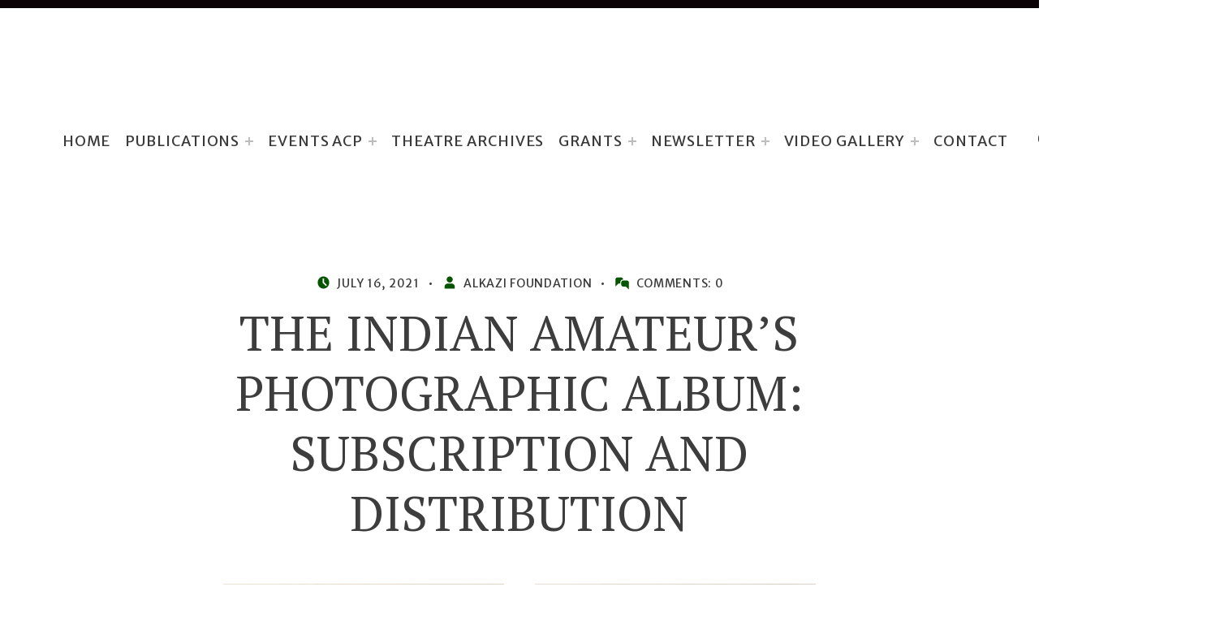

--- FILE ---
content_type: text/html; charset=UTF-8
request_url: https://alkazifoundation.org/the-indian-amateurs-photographic-album-subscription-and-distribution/
body_size: 16025
content:
<!DOCTYPE html>
<html lang="en-US">


<head>


<meta charset="UTF-8">
<meta name="viewport" content="width=device-width, initial-scale=1">
<link rel="profile" href="http://gmpg.org/xfn/11">
<title>THE INDIAN AMATEUR&#8217;S PHOTOGRAPHIC ALBUM: SUBSCRIPTION AND DISTRIBUTION &#8211; Alkazi Foundation</title>
<meta name='robots' content='max-image-preview:large' />
<link rel="pingback" href="https://alkazifoundation.org/xmlrpc.php"><link rel='dns-prefetch' href='//fonts.googleapis.com' />
<link rel='dns-prefetch' href='//s.w.org' />
<link href='https://fonts.gstatic.com' crossorigin rel='preconnect' />
<link rel="alternate" type="application/rss+xml" title="Alkazi Foundation &raquo; Feed" href="https://alkazifoundation.org/feed/" />
<link rel="alternate" type="application/rss+xml" title="Alkazi Foundation &raquo; Comments Feed" href="https://alkazifoundation.org/comments/feed/" />
<link rel="alternate" type="application/rss+xml" title="Alkazi Foundation &raquo; THE INDIAN AMATEUR&#8217;S PHOTOGRAPHIC ALBUM: SUBSCRIPTION AND DISTRIBUTION Comments Feed" href="https://alkazifoundation.org/the-indian-amateurs-photographic-album-subscription-and-distribution/feed/" />
		<script>
			window._wpemojiSettings = {"baseUrl":"https:\/\/s.w.org\/images\/core\/emoji\/13.1.0\/72x72\/","ext":".png","svgUrl":"https:\/\/s.w.org\/images\/core\/emoji\/13.1.0\/svg\/","svgExt":".svg","source":{"concatemoji":"https:\/\/alkazifoundation.org\/wp-includes\/js\/wp-emoji-release.min.js?ver=5.8.12"}};
			!function(e,a,t){var n,r,o,i=a.createElement("canvas"),p=i.getContext&&i.getContext("2d");function s(e,t){var a=String.fromCharCode;p.clearRect(0,0,i.width,i.height),p.fillText(a.apply(this,e),0,0);e=i.toDataURL();return p.clearRect(0,0,i.width,i.height),p.fillText(a.apply(this,t),0,0),e===i.toDataURL()}function c(e){var t=a.createElement("script");t.src=e,t.defer=t.type="text/javascript",a.getElementsByTagName("head")[0].appendChild(t)}for(o=Array("flag","emoji"),t.supports={everything:!0,everythingExceptFlag:!0},r=0;r<o.length;r++)t.supports[o[r]]=function(e){if(!p||!p.fillText)return!1;switch(p.textBaseline="top",p.font="600 32px Arial",e){case"flag":return s([127987,65039,8205,9895,65039],[127987,65039,8203,9895,65039])?!1:!s([55356,56826,55356,56819],[55356,56826,8203,55356,56819])&&!s([55356,57332,56128,56423,56128,56418,56128,56421,56128,56430,56128,56423,56128,56447],[55356,57332,8203,56128,56423,8203,56128,56418,8203,56128,56421,8203,56128,56430,8203,56128,56423,8203,56128,56447]);case"emoji":return!s([10084,65039,8205,55357,56613],[10084,65039,8203,55357,56613])}return!1}(o[r]),t.supports.everything=t.supports.everything&&t.supports[o[r]],"flag"!==o[r]&&(t.supports.everythingExceptFlag=t.supports.everythingExceptFlag&&t.supports[o[r]]);t.supports.everythingExceptFlag=t.supports.everythingExceptFlag&&!t.supports.flag,t.DOMReady=!1,t.readyCallback=function(){t.DOMReady=!0},t.supports.everything||(n=function(){t.readyCallback()},a.addEventListener?(a.addEventListener("DOMContentLoaded",n,!1),e.addEventListener("load",n,!1)):(e.attachEvent("onload",n),a.attachEvent("onreadystatechange",function(){"complete"===a.readyState&&t.readyCallback()})),(n=t.source||{}).concatemoji?c(n.concatemoji):n.wpemoji&&n.twemoji&&(c(n.twemoji),c(n.wpemoji)))}(window,document,window._wpemojiSettings);
		</script>
		<style>
img.wp-smiley,
img.emoji {
	display: inline !important;
	border: none !important;
	box-shadow: none !important;
	height: 1em !important;
	width: 1em !important;
	margin: 0 .07em !important;
	vertical-align: -0.1em !important;
	background: none !important;
	padding: 0 !important;
}
</style>
	<link rel='stylesheet' id='michelle-google-fonts-css'  href='https://fonts.googleapis.com/css?family=PT+Serif%3A300%2C400%2C700%7CMerriweather+Sans%3A300%2C400%2C700%7CMerriweather+Sans+sans-serif%3A300%2C400%2C700&#038;display=swap&#038;ver=v1.2.0' media='screen' />
<link rel='stylesheet' id='wp-block-library-css'  href='https://alkazifoundation.org/wp-includes/css/dist/block-library/style.min.css?ver=5.8.12' media='all' />
<link rel='stylesheet' id='contact-form-7-css'  href='https://alkazifoundation.org/wp-content/plugins/contact-form-7/includes/css/styles.css?ver=5.0.2' media='all' />
<link rel='stylesheet' id='bxslider-css-css'  href='https://alkazifoundation.org/wp-content/plugins/leanport-bxslider/bxslider/jquery.bxslider.css?ver=5.8.12' media='all' />
<link rel='stylesheet' id='dflip-icons-style-css'  href='https://alkazifoundation.org/wp-content/plugins/3d-flipbook-dflip-lite/assets/css/themify-icons.min.css?ver=1.7.18' media='all' />
<link rel='stylesheet' id='dflip-style-css'  href='https://alkazifoundation.org/wp-content/plugins/3d-flipbook-dflip-lite/assets/css/dflip.min.css?ver=1.7.18' media='all' />
<link rel='stylesheet' id='michelle-global-css'  href='https://alkazifoundation.org/wp-content/themes/michelle/assets/css/global.css?ver=1.2.0' media='screen' />
<link rel='stylesheet' id='wp-featherlight-css'  href='https://alkazifoundation.org/wp-content/plugins/wp-featherlight/css/wp-featherlight.min.css?ver=1.3.0' media='all' />
<style id='michelle-inline-css'>
/* START CSS variables */
:root { 
--background_color:#ffffff;--color_body_text: #3a3a3a; --color_body_border: rgba(58,58,58,var(--border_opacity)); --color_body_headings: #3d3d3d; --color_border_decorative: #0a0204; --color_accent: #055400; --color_button_background: #0a0000; --color_button_text: #0d7700; --color_navigation_background: #7a7a7a; --color_search_background: #0f590a; --color_footer_link: #666666; --layout_width_content: 1404px; --layout_width_entry_content: 730px; --typography_size_header: 18px; --typography_font_global: "Merriweather Sans", sans-serif; --typography_font_headings: "PT Serif", serif; --typography_font_site_title: "Merriweather Sans", sans-serif; --typography_font_alt: "Merriweather Sans sans-serif"; --color_palette_1: #015b00; --color_palette_3: #999999;
}
/* END CSS variables */
</style>
<link rel='stylesheet' id='wpsimplegallery-style-css'  href='https://alkazifoundation.org/wp-content/plugins/wp-simple-galleries/wp-simple-gallery.css?ver=5.8.12' media='all' />
<link rel='stylesheet' id='colorbox-css'  href='https://alkazifoundation.org/wp-content/plugins/wp-simple-galleries/colorbox/themes/theme1/colorbox.css?ver=5.8.12' media='all' />
<script src='https://alkazifoundation.org/wp-includes/js/jquery/jquery.js?ver=3.6.0' id='jquery-core-js'></script>
<script src='https://alkazifoundation.org/wp-includes/js/jquery/jquery-migrate.min.js?ver=3.3.2' id='jquery-migrate-js'></script>
<script id='a11y-menu-js-extra'>
var a11yMenuConfig = {"mode":["esc","button"],"menu_selector":".toggle-sub-menus","button_attributes":{"class":"button-toggle-sub-menu","aria-label":{"collapse":"Collapse menu: %s","expand":"Expand menu: %s"}}};
</script>
<script src='https://alkazifoundation.org/wp-content/themes/michelle/vendor/a11y-menu/a11y-menu.dist.min.js?ver=v1.2.0' id='a11y-menu-js'></script>
<script src='https://alkazifoundation.org/wp-content/plugins/wp-simple-galleries/colorbox/jquery.colorbox-min.js?ver=5.8.12' id='colorbox-js'></script>
<script src='https://alkazifoundation.org/wp-content/plugins/wp-simple-galleries/wp-simple-gallery.js?ver=5.8.12' id='wpsimplegallery-scripts-js'></script>
<link rel="https://api.w.org/" href="https://alkazifoundation.org/wp-json/" /><link rel="alternate" type="application/json" href="https://alkazifoundation.org/wp-json/wp/v2/posts/9268" /><link rel="EditURI" type="application/rsd+xml" title="RSD" href="https://alkazifoundation.org/xmlrpc.php?rsd" />
<link rel="wlwmanifest" type="application/wlwmanifest+xml" href="https://alkazifoundation.org/wp-includes/wlwmanifest.xml" /> 
<meta name="generator" content="WordPress 5.8.12" />
<link rel="canonical" href="https://alkazifoundation.org/the-indian-amateurs-photographic-album-subscription-and-distribution/" />
<link rel='shortlink' href='https://alkazifoundation.org/?p=9268' />
<link rel="alternate" type="application/json+oembed" href="https://alkazifoundation.org/wp-json/oembed/1.0/embed?url=https%3A%2F%2Falkazifoundation.org%2Fthe-indian-amateurs-photographic-album-subscription-and-distribution%2F" />
<link rel="alternate" type="text/xml+oembed" href="https://alkazifoundation.org/wp-json/oembed/1.0/embed?url=https%3A%2F%2Falkazifoundation.org%2Fthe-indian-amateurs-photographic-album-subscription-and-distribution%2F&#038;format=xml" />
<!-- <meta name="NextGEN" version="3.2.23" /> -->
<link rel="preload" id="michelle-content-preload" href="https://alkazifoundation.org/wp-content/themes/michelle/assets/css/content.css?ver=v1.2.0" as="style">
<link rel="preload" id="michelle-blocks-preload" href="https://alkazifoundation.org/wp-content/themes/michelle/assets/css/blocks.css?ver=v1.2.0" as="style">
<link rel="preload" id="michelle-comments-preload" href="https://alkazifoundation.org/wp-content/themes/michelle/assets/css/comments.css?ver=v1.2.0" as="style">
<script data-cfasync="false"> var dFlipLocation = "https://alkazifoundation.org/wp-content/plugins/3d-flipbook-dflip-lite/assets/"; var dFlipWPGlobal = {"text":{"toggleSound":"Turn on\/off Sound","toggleThumbnails":"Toggle Thumbnails","toggleOutline":"Toggle Outline\/Bookmark","previousPage":"Previous Page","nextPage":"Next Page","toggleFullscreen":"Toggle Fullscreen","zoomIn":"Zoom In","zoomOut":"Zoom Out","toggleHelp":"Toggle Help","singlePageMode":"Single Page Mode","doublePageMode":"Double Page Mode","downloadPDFFile":"Download PDF File","gotoFirstPage":"Goto First Page","gotoLastPage":"Goto Last Page","share":"Share","mailSubject":"I wanted you to see this FlipBook","mailBody":"Check out this site {{url}}","loading":"DearFlip: Loading "},"moreControls":"download,pageMode,startPage,endPage,sound","hideControls":"","scrollWheel":"true","backgroundColor":"#777","backgroundImage":"","height":"auto","paddingLeft":"20","paddingRight":"20","controlsPosition":"bottom","duration":800,"soundEnable":"true","enableDownload":"true","enableAnnotation":"false","enableAnalytics":"false","webgl":"true","hard":"none","maxTextureSize":"1600","rangeChunkSize":"524288","zoomRatio":1.5,"stiffness":3,"pageMode":"0","singlePageMode":"0","pageSize":"0","autoPlay":"false","autoPlayDuration":5000,"autoPlayStart":"false","linkTarget":"2","sharePrefix":"dearflip-"};</script>		<style id="wp-custom-css">
			.m0 {margin-top:0; margin-bottom:0}
		</style>
			<!-- Fonts Plugin CSS - https://fontsplugin.com/ -->
	<style>
			</style>
	<!-- Fonts Plugin CSS -->
	
</head>


<body class="group-blog has-navigation-mobile has-primary-title has-search-form-modal has-site-title-last is-singular no-js post-template-default postid-9268 single single-format-standard single-post wp-embed-responsive wp-featherlight-captions">

<a name="top"></a>

<div id="page" class="site">

<nav class="menu-skip-links" role="navigation" aria-label="Skip links">
	<ul>
		<li><a class="skip-link screen-reader-text" href="#site-navigation">Skip to main navigation</a></li><li><a class="skip-link screen-reader-text" href="#content">Skip to main content</a></li><li><a class="skip-link screen-reader-text" href="#search-form-modal">Skip to search form</a></li><li><a class="skip-link screen-reader-text" href="#colophon">Skip to footer</a></li>	</ul>
</nav>


<header id="masthead" class="site-header" role="banner">
<div class="site-header-section">
<div class="site-header-content">

<div class="site-branding">
		<div class="site-branding-text">
		<p class="site-title"><a href="https://alkazifoundation.org/" rel="home">Alkazi Foundation</a></p>

			</div>
</div>

<nav
	id="site-navigation"
	class="main-navigation"
	role="navigation"
	aria-label="Main menu"
>

			<button
			id="menu-toggle"
			class="menu-toggle"
			aria-controls="menu-primary"
			aria-expanded="false"
		>
			<svg class="svg-icon menu-open" width="1em" aria-hidden="true" version="1.1" xmlns="http://www.w3.org/2000/svg" viewBox="0 0 16 16"><path d=" M0,2v2h16V2H0z M0,9h12V7H0V9z M0,14h14v-2H0V14z"/></svg>
			<svg class="svg-icon menu-close" width="1em" aria-hidden="true" version="1.1" xmlns="http://www.w3.org/2000/svg" viewBox="0 0 16 16"><polygon points="14.7,2.7 13.3,1.3 8,6.6 2.7,1.3 1.3,2.7 6.6,8 1.3,13.3 2.7,14.7 8,9.4 13.3,14.7 14.7,13.3 9.4,8"/></svg>
			<span class="screen-reader-text">Menu</span>
		</button>
			<div id="site-navigation-container" class="main-navigation-container">
		<ul id="menu-primary" class="menu menu-primary toggle-sub-menus"><li id="menu-item-74" class="menu-item menu-item-type-custom menu-item-object-custom menu-item-home menu-item-74 menu-item-is-depth-0"><a href="https://alkazifoundation.org/">Home</a></li>
<li id="menu-item-75" class="menu-item menu-item-type-custom menu-item-object-custom menu-item-has-children menu-item-75 menu-item-is-depth-0"><a data-submenu-label="Publications" href="#">Publications</a>
<ul class="sub-menu">
	<li id="menu-item-1195" class="menu-item menu-item-type-post_type menu-item-object-page menu-item-1195 menu-item-is-depth-1"><a href="https://alkazifoundation.org/available-publication-for-sale/">Available Publications For Sale</a></li>
	<li id="menu-item-6569" class="menu-item menu-item-type-custom menu-item-object-custom menu-item-has-children menu-item-6569 menu-item-is-depth-1"><a data-submenu-label="2019" href="http://Publications">2019</a>
	<ul class="sub-menu">
		<li id="menu-item-6699" class="menu-item menu-item-type-post_type menu-item-object-post menu-item-6699 menu-item-is-depth-2"><a href="https://alkazifoundation.org/1528-2/">1528</a></li>
	</ul>
</li>
	<li id="menu-item-6567" class="menu-item menu-item-type-custom menu-item-object-custom menu-item-has-children menu-item-6567 menu-item-is-depth-1"><a data-submenu-label="2018" href="http://Publications">2018</a>
	<ul class="sub-menu">
		<li id="menu-item-6697" class="menu-item menu-item-type-post_type menu-item-object-post menu-item-6697 menu-item-is-depth-2"><a href="https://alkazifoundation.org/paper-jewels-postcards-from-the-raj-3/">PAPER JEWELS: POSTCARDS FROM THE RAJ</a></li>
		<li id="menu-item-6588" class="menu-item menu-item-type-post_type menu-item-object-post menu-item-6588 menu-item-is-depth-2"><a href="https://alkazifoundation.org/the-uprising-of-1857/">The Uprising of 1857</a></li>
	</ul>
</li>
	<li id="menu-item-5699" class="menu-item menu-item-type-custom menu-item-object-custom menu-item-has-children menu-item-5699 menu-item-is-depth-1"><a data-submenu-label="2017" href="#">2017</a>
	<ul class="sub-menu">
		<li id="menu-item-6577" class="menu-item menu-item-type-post_type menu-item-object-post menu-item-6577 menu-item-is-depth-2"><a href="https://alkazifoundation.org/seeking-moksha/">Seeking Moksha</a></li>
	</ul>
</li>
	<li id="menu-item-981" class="menu-item menu-item-type-custom menu-item-object-custom menu-item-has-children menu-item-981 menu-item-is-depth-1"><a data-submenu-label="2016" href="#">2016</a>
	<ul class="sub-menu">
		<li id="menu-item-994" class="menu-item menu-item-type-post_type menu-item-object-post menu-item-994 menu-item-is-depth-2"><a href="https://alkazifoundation.org/chitpur-road/">Calcutta: Chitpur Road Neighborhoods</a></li>
	</ul>
</li>
	<li id="menu-item-982" class="menu-item menu-item-type-custom menu-item-object-custom menu-item-has-children menu-item-982 menu-item-is-depth-1"><a data-submenu-label="2015" href="#">2015</a>
	<ul class="sub-menu">
		<li id="menu-item-996" class="menu-item menu-item-type-post_type menu-item-object-post menu-item-996 menu-item-is-depth-2"><a href="https://alkazifoundation.org/origins-publications/">ORIGINS</a></li>
		<li id="menu-item-1001" class="menu-item menu-item-type-post_type menu-item-object-post menu-item-1001 menu-item-is-depth-2"><a href="https://alkazifoundation.org/imaging-the-isle-across/">Imaging the Isle Across</a></li>
		<li id="menu-item-1092" class="menu-item menu-item-type-post_type menu-item-object-post menu-item-1092 menu-item-is-depth-2"><a href="https://alkazifoundation.org/goa-photo-2015/">GOA PHOTO 2015</a></li>
	</ul>
</li>
	<li id="menu-item-983" class="menu-item menu-item-type-custom menu-item-object-custom menu-item-has-children menu-item-983 menu-item-is-depth-1"><a data-submenu-label="2014" href="#">2014</a>
	<ul class="sub-menu">
		<li id="menu-item-1010" class="menu-item menu-item-type-post_type menu-item-object-post menu-item-1010 menu-item-is-depth-2"><a href="https://alkazifoundation.org/unveiling-india/">Unveiling India</a></li>
	</ul>
</li>
	<li id="menu-item-984" class="menu-item menu-item-type-custom menu-item-object-custom menu-item-has-children menu-item-984 menu-item-is-depth-1"><a data-submenu-label="2013" href="#">2013</a>
	<ul class="sub-menu">
		<li id="menu-item-1012" class="menu-item menu-item-type-post_type menu-item-object-post menu-item-1012 menu-item-is-depth-2"><a href="https://alkazifoundation.org/allegory-illusion/">Allegory &#038; Illusion</a></li>
		<li id="menu-item-1016" class="menu-item menu-item-type-post_type menu-item-object-post menu-item-1016 menu-item-is-depth-2"><a href="https://alkazifoundation.org/raja-deen-dayal/">RAJA DEEN DAYAL</a></li>
	</ul>
</li>
	<li id="menu-item-985" class="menu-item menu-item-type-custom menu-item-object-custom menu-item-has-children menu-item-985 menu-item-is-depth-1"><a data-submenu-label="2012" href="#">2012</a>
	<ul class="sub-menu">
		<li id="menu-item-1027" class="menu-item menu-item-type-post_type menu-item-object-post menu-item-1027 menu-item-is-depth-2"><a href="https://alkazifoundation.org/mastering-the-lens-before-and-after-cartier-bresson-in-pondicherry/">MASTERING THE LENS</a></li>
		<li id="menu-item-1028" class="menu-item menu-item-type-post_type menu-item-object-post menu-item-1028 menu-item-is-depth-2"><a href="https://alkazifoundation.org/power-and-resistance/">POWER AND RESISTANCE</a></li>
	</ul>
</li>
	<li id="menu-item-986" class="menu-item menu-item-type-custom menu-item-object-custom menu-item-has-children menu-item-986 menu-item-is-depth-1"><a data-submenu-label="2011" href="#">2011</a>
	<ul class="sub-menu">
		<li id="menu-item-1033" class="menu-item menu-item-type-post_type menu-item-object-post menu-item-1033 menu-item-is-depth-2"><a href="https://alkazifoundation.org/lucknow-au-miroir-du-temps/">LUCKNOW: AU MIROIR DU TEMPS</a></li>
	</ul>
</li>
	<li id="menu-item-987" class="menu-item menu-item-type-custom menu-item-object-custom menu-item-has-children menu-item-987 menu-item-is-depth-1"><a data-submenu-label="2010" href="#">2010</a>
	<ul class="sub-menu">
		<li id="menu-item-1037" class="menu-item menu-item-type-post_type menu-item-object-post menu-item-1037 menu-item-is-depth-2"><a href="https://alkazifoundation.org/camera-chronicles-of-homai-vyarawalla/">Camera Chronicles of Homai Vyarawalla</a></li>
		<li id="menu-item-1041" class="menu-item menu-item-type-post_type menu-item-object-post menu-item-1041 menu-item-is-depth-2"><a href="https://alkazifoundation.org/the-artful-pose-early-studio-photography-in-mumbai-c-1855-1940/">THE ARTFUL POSE</a></li>
		<li id="menu-item-1045" class="menu-item menu-item-type-post_type menu-item-object-post menu-item-1045 menu-item-is-depth-2"><a href="https://alkazifoundation.org/the-marshall-albums/">The Marshall Albums</a></li>
	</ul>
</li>
	<li id="menu-item-988" class="menu-item menu-item-type-custom menu-item-object-custom menu-item-has-children menu-item-988 menu-item-is-depth-1"><a data-submenu-label="2009" href="#">2009</a>
	<ul class="sub-menu">
		<li id="menu-item-1049" class="menu-item menu-item-type-post_type menu-item-object-post menu-item-1049 menu-item-is-depth-2"><a href="https://alkazifoundation.org/the-waterhouse-albums/">THE WATERHOUSE ALBUMS</a></li>
		<li id="menu-item-1054" class="menu-item menu-item-type-post_type menu-item-object-post menu-item-1054 menu-item-is-depth-2"><a href="https://alkazifoundation.org/richard-bartholomew-a-critics-eye/">Richard Bartholomew: A Critic’s Eye</a></li>
	</ul>
</li>
	<li id="menu-item-989" class="menu-item menu-item-type-custom menu-item-object-custom menu-item-has-children menu-item-989 menu-item-is-depth-1"><a data-submenu-label="2008" href="#">2008</a>
	<ul class="sub-menu">
		<li id="menu-item-1059" class="menu-item menu-item-type-post_type menu-item-object-post menu-item-1059 menu-item-is-depth-2"><a href="https://alkazifoundation.org/painted-photographs-publication/">PAINTED PHOTOGRAPHS</a></li>
		<li id="menu-item-1063" class="menu-item menu-item-type-post_type menu-item-object-post menu-item-1063 menu-item-is-depth-2"><a href="https://alkazifoundation.org/vijayanagara-splendour-in-ruins/">VIJAYANAGARA</a></li>
	</ul>
</li>
	<li id="menu-item-990" class="menu-item menu-item-type-custom menu-item-object-custom menu-item-has-children menu-item-990 menu-item-is-depth-1"><a data-submenu-label="2007" href="#">2007</a>
	<ul class="sub-menu">
		<li id="menu-item-1067" class="menu-item menu-item-type-post_type menu-item-object-post menu-item-1067 menu-item-is-depth-2"><a href="https://alkazifoundation.org/traces-of-the-uprising-1857/">TRACES OF THE UPRISING 1857</a></li>
		<li id="menu-item-1071" class="menu-item menu-item-type-post_type menu-item-object-post menu-item-1071 menu-item-is-depth-2"><a href="https://alkazifoundation.org/bombay-mix-street-photographs/">BOMBAY MIX: STREET PHOTOGRAPHS</a></li>
	</ul>
</li>
	<li id="menu-item-991" class="menu-item menu-item-type-custom menu-item-object-custom menu-item-has-children menu-item-991 menu-item-is-depth-1"><a data-submenu-label="2006" href="#">2006</a>
	<ul class="sub-menu">
		<li id="menu-item-1075" class="menu-item menu-item-type-post_type menu-item-object-post menu-item-1075 menu-item-is-depth-2"><a href="https://alkazifoundation.org/lost-palaces-of-delhi-the-european-connection/">LOST PALACES OF DELHI</a></li>
		<li id="menu-item-1079" class="menu-item menu-item-type-post_type menu-item-object-post menu-item-1079 menu-item-is-depth-2"><a href="https://alkazifoundation.org/lucknow-city-of-illusion/">LUCKNOW</a></li>
		<li id="menu-item-1083" class="menu-item menu-item-type-post_type menu-item-object-post menu-item-1083 menu-item-is-depth-2"><a href="https://alkazifoundation.org/re-take-of-amrita/">Re-Take of Amrita</a></li>
	</ul>
</li>
</ul>
</li>
<li id="menu-item-76" class="menu-item menu-item-type-custom menu-item-object-custom menu-item-has-children menu-item-76 menu-item-is-depth-0"><a data-submenu-label="Events ACP" href="#">Events ACP</a>
<ul class="sub-menu">
	<li id="menu-item-17912" class="menu-item menu-item-type-custom menu-item-object-custom menu-item-has-children menu-item-17912 menu-item-is-depth-1"><a data-submenu-label="2024" href="http://2024">2024</a>
	<ul class="sub-menu">
		<li id="menu-item-17913" class="menu-item menu-item-type-post_type menu-item-object-post menu-item-17913 menu-item-is-depth-2"><a href="https://alkazifoundation.org/o-p-sharma/">O.P. Sharma &#038; the Fine Art of Photography, 1950s–1990s</a></li>
	</ul>
</li>
	<li id="menu-item-17063" class="menu-item menu-item-type-custom menu-item-object-custom menu-item-has-children menu-item-17063 menu-item-is-depth-1"><a data-submenu-label="2023" href="http://2023">2023</a>
	<ul class="sub-menu">
		<li id="menu-item-17064" class="menu-item menu-item-type-post_type menu-item-object-post menu-item-17064 menu-item-is-depth-2"><a href="https://alkazifoundation.org/the-parting-of-ways-sukanya-ghosh/">The Parting of Ways | Sukanya Ghosh</a></li>
	</ul>
</li>
	<li id="menu-item-13290" class="menu-item menu-item-type-custom menu-item-object-custom menu-item-has-children menu-item-13290 menu-item-is-depth-1"><a data-submenu-label="2022" href="http://2022">2022</a>
	<ul class="sub-menu">
		<li id="menu-item-15496" class="menu-item menu-item-type-post_type menu-item-object-post menu-item-15496 menu-item-is-depth-2"><a href="https://alkazifoundation.org/convergence-2/">CONVERGENCE: A PANORAMA OF PHOTOGRAPHY’S FRENCH CONNECTIONS IN INDIA</a></li>
		<li id="menu-item-15497" class="menu-item menu-item-type-post_type menu-item-object-post menu-item-15497 menu-item-is-depth-2"><a href="https://alkazifoundation.org/terra-nullius/">TERRA NULLIUS/NOBODY’S LAND</a></li>
		<li id="menu-item-16706" class="menu-item menu-item-type-post_type menu-item-object-post menu-item-16706 menu-item-is-depth-2"><a href="https://alkazifoundation.org/cinepop-bollywood-photo-culture/">CINEPOP: Bollywood Photo Culture</a></li>
	</ul>
</li>
	<li id="menu-item-8026" class="menu-item menu-item-type-custom menu-item-object-custom menu-item-has-children menu-item-8026 menu-item-is-depth-1"><a>2021</a>
	<ul class="sub-menu">
		<li id="menu-item-14190" class="menu-item menu-item-type-post_type menu-item-object-post menu-item-14190 menu-item-is-depth-2"><a href="https://alkazifoundation.org/unsealed-chamber/">Unsealed Chamber</a></li>
		<li id="menu-item-8027" class="menu-item menu-item-type-post_type menu-item-object-post menu-item-8027 menu-item-is-depth-2"><a href="https://alkazifoundation.org/photography-and-the-magazine-in-india/">Photography and the magazine in india</a></li>
	</ul>
</li>
	<li id="menu-item-7345" class="menu-item menu-item-type-custom menu-item-object-custom menu-item-has-children menu-item-7345 menu-item-is-depth-1"><a data-submenu-label="2020" href="http://2020">2020</a>
	<ul class="sub-menu">
		<li id="menu-item-7627" class="menu-item menu-item-type-post_type menu-item-object-post menu-item-7627 menu-item-is-depth-2"><a href="https://alkazifoundation.org/triveni-kala-sangam-and-its-photography-department-a-commemoration/">Triveni Kala Sangam and its Photography Department: A Commemoration</a></li>
		<li id="menu-item-7356" class="menu-item menu-item-type-post_type menu-item-object-post menu-item-7356 menu-item-is-depth-2"><a href="https://alkazifoundation.org/perspectives-on-photobooks/">Perspectives on Photobooks I</a></li>
		<li id="menu-item-7355" class="menu-item menu-item-type-post_type menu-item-object-post menu-item-7355 menu-item-is-depth-2"><a href="https://alkazifoundation.org/perspectives-on-photobooks-ii/">Perspectives on Photobooks II</a></li>
		<li id="menu-item-7366" class="menu-item menu-item-type-post_type menu-item-object-post menu-item-7366 menu-item-is-depth-2"><a href="https://alkazifoundation.org/feature-on-look-stranger-exhibition/">Feature on Look Stranger! exhibition</a></li>
		<li id="menu-item-7367" class="menu-item menu-item-type-post_type menu-item-object-post menu-item-7367 menu-item-is-depth-2"><a href="https://alkazifoundation.org/collaboration-with-duke-university-durham-nc/">Collaboration with Duke University, Durham, NC</a></li>
		<li id="menu-item-7360" class="menu-item menu-item-type-post_type menu-item-object-post menu-item-7360 menu-item-is-depth-2"><a href="https://alkazifoundation.org/postcard-culture-in-the-subcontinent/">Postcard culture in the subcontinent</a></li>
		<li id="menu-item-7365" class="menu-item menu-item-type-post_type menu-item-object-post menu-item-7365 menu-item-is-depth-2"><a href="https://alkazifoundation.org/feature-on-the-sawai-ram-singh-ii-archive-exhibitions/">Feature on the Sawai Ram Singh II archive exhibitions</a></li>
		<li id="menu-item-7359" class="menu-item menu-item-type-post_type menu-item-object-post menu-item-7359 menu-item-is-depth-2"><a href="https://alkazifoundation.org/feature-on-catalyst-exhibition/">Feature on Catalyst Exhibition</a></li>
	</ul>
</li>
	<li id="menu-item-6299" class="menu-item menu-item-type-post_type menu-item-object-page menu-item-has-children menu-item-6299 menu-item-is-depth-1"><a data-submenu-label="2019" href="https://alkazifoundation.org/2019-2/">2019</a>
	<ul class="sub-menu">
		<li id="menu-item-6894" class="menu-item menu-item-type-post_type menu-item-object-post menu-item-6894 menu-item-is-depth-2"><a href="https://alkazifoundation.org/look-stranger/">LOOK, STRANGER!</a></li>
		<li id="menu-item-6941" class="menu-item menu-item-type-post_type menu-item-object-post menu-item-6941 menu-item-is-depth-2"><a href="https://alkazifoundation.org/catalyst/">Catalyst</a></li>
		<li id="menu-item-6665" class="menu-item menu-item-type-post_type menu-item-object-post menu-item-6665 menu-item-is-depth-2"><a href="https://alkazifoundation.org/1528-preview-and-book-launch/">1528 – Preview and Book Launch</a></li>
		<li id="menu-item-6667" class="menu-item menu-item-type-post_type menu-item-object-post menu-item-6667 menu-item-is-depth-2"><a href="https://alkazifoundation.org/a-reflective-oeuvre/">A Reflective Oeuvre: The Pioneering Photographs of Maharaja Sawai Ram Singh II</a></li>
		<li id="menu-item-7293" class="menu-item menu-item-type-post_type menu-item-object-post menu-item-7293 menu-item-is-depth-2"><a href="https://alkazifoundation.org/a-cinematic-imagination/">A CINEMATIC IMAGINATION: JOSEF WIRSCHING &#038; THE BOMBAY TALKIES</a></li>
		<li id="menu-item-6304" class="menu-item menu-item-type-post_type menu-item-object-page menu-item-6304 menu-item-is-depth-2"><a href="https://alkazifoundation.org/ellipsis-the-sawai-ram-singh-archive/">Ellipsis: Between Word &#038; Image</a></li>
	</ul>
</li>
	<li id="menu-item-5745" class="menu-item menu-item-type-custom menu-item-object-custom menu-item-has-children menu-item-5745 menu-item-is-depth-1"><a data-submenu-label="2018" href="#">2018</a>
	<ul class="sub-menu">
		<li id="menu-item-5747" class="menu-item menu-item-type-post_type menu-item-object-post menu-item-5747 menu-item-is-depth-2"><a href="https://alkazifoundation.org/mutations-indo-french-image-encounters/">Mutations: Indo-French Image Encounters</a></li>
		<li id="menu-item-7289" class="menu-item menu-item-type-post_type menu-item-object-post menu-item-7289 menu-item-is-depth-2"><a href="https://alkazifoundation.org/ephemeral-new-futures-for-passing-images-2/">Ephemeral: New Futures for Passing Images</a></li>
		<li id="menu-item-7891" class="menu-item menu-item-type-post_type menu-item-object-post menu-item-7891 menu-item-is-depth-2"><a href="https://alkazifoundation.org/paper-jewels-postcards-from-the-raj-4/">Paper Jewels: Postcards from the Raj</a></li>
		<li id="menu-item-7890" class="menu-item menu-item-type-post_type menu-item-object-post menu-item-7890 menu-item-is-depth-2"><a href="https://alkazifoundation.org/globetrotters-early-postcards-from-the-indian-subcontinent/">Globetrotters: Early Postcards from the Indian Subcontinent</a></li>
	</ul>
</li>
	<li id="menu-item-5695" class="menu-item menu-item-type-custom menu-item-object-custom menu-item-has-children menu-item-5695 menu-item-is-depth-1"><a data-submenu-label="2017" href="#">2017</a>
	<ul class="sub-menu">
		<li id="menu-item-5742" class="menu-item menu-item-type-post_type menu-item-object-post menu-item-5742 menu-item-is-depth-2"><a href="https://alkazifoundation.org/a-cinematic-imagination-josef-wirsching-the-bombay-talkies-2/">A Cinematic Imagination: Josef Wirsching &#038; the Bombay Talkies</a></li>
	</ul>
</li>
	<li id="menu-item-349" class="menu-item menu-item-type-custom menu-item-object-custom menu-item-has-children menu-item-349 menu-item-is-depth-1"><a data-submenu-label="2016" href="#">2016</a>
	<ul class="sub-menu">
		<li id="menu-item-5740" class="menu-item menu-item-type-post_type menu-item-object-post menu-item-5740 menu-item-is-depth-2"><a href="https://alkazifoundation.org/the-surface-of-things-photography-in-process-2/">The Surface of Things: Photography in Process</a></li>
		<li id="menu-item-5677" class="menu-item menu-item-type-post_type menu-item-object-post menu-item-5677 menu-item-is-depth-2"><a href="https://alkazifoundation.org/photography-grants-preview-2016/">Photography Grants Preview 2016</a></li>
		<li id="menu-item-979" class="menu-item menu-item-type-post_type menu-item-object-post menu-item-979 menu-item-is-depth-2"><a href="https://alkazifoundation.org/chitpur-road-neighbourhoods/">Calcutta: Chitpur Road Neighbourhoods</a></li>
	</ul>
</li>
	<li id="menu-item-348" class="menu-item menu-item-type-custom menu-item-object-custom menu-item-has-children menu-item-348 menu-item-is-depth-1"><a data-submenu-label="2015" href="#">2015</a>
	<ul class="sub-menu">
		<li id="menu-item-961" class="menu-item menu-item-type-post_type menu-item-object-post menu-item-961 menu-item-is-depth-2"><a href="https://alkazifoundation.org/imaging-the-isle-across-exhibitions/">Imaging the Isle Across</a></li>
		<li id="menu-item-963" class="menu-item menu-item-type-post_type menu-item-object-post menu-item-963 menu-item-is-depth-2"><a href="https://alkazifoundation.org/inner-and-outer-lives/">Inner and Outer Lives</a></li>
		<li id="menu-item-964" class="menu-item menu-item-type-post_type menu-item-object-post menu-item-964 menu-item-is-depth-2"><a href="https://alkazifoundation.org/origins-exhibitions/">Origins</a></li>
	</ul>
</li>
	<li id="menu-item-347" class="menu-item menu-item-type-custom menu-item-object-custom menu-item-has-children menu-item-347 menu-item-is-depth-1"><a data-submenu-label="2014" href="#">2014</a>
	<ul class="sub-menu">
		<li id="menu-item-959" class="menu-item menu-item-type- menu-item-object-post menu-item-959 menu-item-is-depth-2"><a>Drawn from Light</a></li>
	</ul>
</li>
	<li id="menu-item-15586" class="menu-item menu-item-type-custom menu-item-object-custom menu-item-has-children menu-item-15586 menu-item-is-depth-1"><a data-submenu-label="2013" href="#">2013</a>
	<ul class="sub-menu">
		<li id="menu-item-15594" class="menu-item menu-item-type-post_type menu-item-object-post menu-item-15594 menu-item-is-depth-2"><a href="https://alkazifoundation.org/allegory-and-illusion/">Allegory and Illusion: Early Portrait Photography from South Asia</a></li>
		<li id="menu-item-15598" class="menu-item menu-item-type-post_type menu-item-object-post menu-item-15598 menu-item-is-depth-2"><a href="https://alkazifoundation.org/between-princely-india-the-british-raj/">Between Princely India &#038; the British Raj: The Photography of Raja Deen Dayal</a></li>
		<li id="menu-item-15596" class="menu-item menu-item-type-post_type menu-item-object-post menu-item-15596 menu-item-is-depth-2"><a href="https://alkazifoundation.org/unveiling-india-the-early-lensmen-1850-1910/">Unveiling India: The Early Lensmen (1850-1910)</a></li>
	</ul>
</li>
	<li id="menu-item-15587" class="menu-item menu-item-type-custom menu-item-object-custom menu-item-has-children menu-item-15587 menu-item-is-depth-1"><a data-submenu-label="2012" href="#">2012</a>
	<ul class="sub-menu">
		<li id="menu-item-15600" class="menu-item menu-item-type-post_type menu-item-object-post menu-item-15600 menu-item-is-depth-2"><a href="https://alkazifoundation.org/candid-the-lens-and-life-of-homai-vyarawalla/">Candid: The Lens and Life of Homai Vyarawalla</a></li>
		<li id="menu-item-15597" class="menu-item menu-item-type-post_type menu-item-object-post menu-item-15597 menu-item-is-depth-2"><a href="https://alkazifoundation.org/dawn-upon-delhi/">Dawn Upon Delhi: Rise of a Capital</a></li>
		<li id="menu-item-15599" class="menu-item menu-item-type-post_type menu-item-object-post menu-item-15599 menu-item-is-depth-2"><a href="https://alkazifoundation.org/mastering-the-lens/">Mastering the Lens: Before and After Cartier Bresson in Pondicherry</a></li>
	</ul>
</li>
	<li id="menu-item-15588" class="menu-item menu-item-type-custom menu-item-object-custom menu-item-has-children menu-item-15588 menu-item-is-depth-1"><a data-submenu-label="2011" href="#">2011</a>
	<ul class="sub-menu">
		<li id="menu-item-15602" class="menu-item menu-item-type-post_type menu-item-object-post menu-item-15602 menu-item-is-depth-2"><a href="https://alkazifoundation.org/art-unlimited/">Art Unlimited, India!</a></li>
		<li id="menu-item-15601" class="menu-item menu-item-type-post_type menu-item-object-post menu-item-15601 menu-item-is-depth-2"><a href="https://alkazifoundation.org/framing-a-capital-impressions-of-delhis-past/">Framing a Capital: Impressions of Delhi’s Past, 1860-1920</a></li>
	</ul>
</li>
	<li id="menu-item-15589" class="menu-item menu-item-type-custom menu-item-object-custom menu-item-has-children menu-item-15589 menu-item-is-depth-1"><a data-submenu-label="2010" href="#">2010</a>
	<ul class="sub-menu">
		<li id="menu-item-15607" class="menu-item menu-item-type-post_type menu-item-object-post menu-item-15607 menu-item-is-depth-2"><a href="https://alkazifoundation.org/the-artful-pose/">The Artful Pose: Early Studio Photography in Mumbai (C. 1855 – 1940)</a></li>
		<li id="menu-item-15606" class="menu-item menu-item-type-post_type menu-item-object-post menu-item-15606 menu-item-is-depth-2"><a href="https://alkazifoundation.org/historic-delhi-early-explorations-of-the-camera-c-1860-1950/">Historic Delhi: Early Explorations of the Camera, c. 1860-1950</a></li>
		<li id="menu-item-15605" class="menu-item menu-item-type-post_type menu-item-object-post menu-item-15605 menu-item-is-depth-2"><a href="https://alkazifoundation.org/homai-vyarawalla-a-retrospective/">Homai Vyarawalla: A Retrospective</a></li>
		<li id="menu-item-15604" class="menu-item menu-item-type-post_type menu-item-object-post menu-item-15604 menu-item-is-depth-2"><a href="https://alkazifoundation.org/the-marshall-albums-photography-and-archaeology/">The Marshall Albums: Photography and Archaeology</a></li>
		<li id="menu-item-15603" class="menu-item menu-item-type-post_type menu-item-object-post menu-item-15603 menu-item-is-depth-2"><a href="https://alkazifoundation.org/where-three-dreams-cross/">Where Three Dreams Cross: 150 years of Photography from India, Pakistan and Bangladesh</a></li>
	</ul>
</li>
	<li id="menu-item-15615" class="menu-item menu-item-type-custom menu-item-object-custom menu-item-has-children menu-item-15615 menu-item-is-depth-1"><a data-submenu-label="2009" href="#">2009</a>
	<ul class="sub-menu">
		<li id="menu-item-15609" class="menu-item menu-item-type-post_type menu-item-object-post menu-item-15609 menu-item-is-depth-2"><a href="https://alkazifoundation.org/the-waterhouse-albums-central-indian-provinces/">The Waterhouse Albums: Central Indian Provinces</a></li>
	</ul>
</li>
	<li id="menu-item-15614" class="menu-item menu-item-type-custom menu-item-object-custom menu-item-has-children menu-item-15614 menu-item-is-depth-1"><a data-submenu-label="2008" href="#">2008</a>
	<ul class="sub-menu">
		<li id="menu-item-15610" class="menu-item menu-item-type-post_type menu-item-object-post menu-item-15610 menu-item-is-depth-2"><a href="https://alkazifoundation.org/painted-photographs/">Painted Photographs</a></li>
		<li id="menu-item-15608" class="menu-item menu-item-type-post_type menu-item-object-post menu-item-15608 menu-item-is-depth-2"><a href="https://alkazifoundation.org/vijaynagara-splendour-in-ruins-by-rahaab-allana/">Vijaynagara: Splendour in Ruins</a></li>
	</ul>
</li>
	<li id="menu-item-15613" class="menu-item menu-item-type-custom menu-item-object-custom menu-item-has-children menu-item-15613 menu-item-is-depth-1"><a data-submenu-label="2007" href="#">2007</a>
	<ul class="sub-menu">
		<li id="menu-item-15611" class="menu-item menu-item-type-post_type menu-item-object-post menu-item-15611 menu-item-is-depth-2"><a href="https://alkazifoundation.org/uprising-of-1857/">Uprising of 1857</a></li>
		<li id="menu-item-15590" class="menu-item menu-item-type-post_type menu-item-object-post menu-item-15590 menu-item-is-depth-2"><a href="https://alkazifoundation.org/traces-of-the-uprising-1857/">TRACES OF THE UPRISING 1857 [Out of Print]</a></li>
	</ul>
</li>
	<li id="menu-item-15612" class="menu-item menu-item-type-custom menu-item-object-custom menu-item-has-children menu-item-15612 menu-item-is-depth-1"><a data-submenu-label="2006" href="#">2006</a>
	<ul class="sub-menu">
		<li id="menu-item-15593" class="menu-item menu-item-type-post_type menu-item-object-post menu-item-15593 menu-item-is-depth-2"><a href="https://alkazifoundation.org/lucknow-au-miroir-du-temps/">LUCKNOW: AU MIROIR DU TEMPS (Lucknow in the mirror of time) [Out of Print]</a></li>
	</ul>
</li>
</ul>
</li>
<li id="menu-item-15501" class="menu-item menu-item-type-custom menu-item-object-custom menu-item-15501 menu-item-is-depth-0"><a target="_blank" rel="noopener" href="https://alkazitheatrearchives.org/">Theatre archives</a></li>
<li id="menu-item-15500" class="menu-item menu-item-type-post_type menu-item-object-page menu-item-has-children menu-item-15500 menu-item-is-depth-0"><a data-submenu-label="GRANTS" href="https://alkazifoundation.org/grants-2/">GRANTS</a>
<ul class="sub-menu">
	<li id="menu-item-18281" class="menu-item menu-item-type-custom menu-item-object-custom menu-item-has-children menu-item-18281 menu-item-is-depth-1"><a>Photobook Grant 2025</a>
	<ul class="sub-menu">
		<li id="menu-item-18276" class="menu-item menu-item-type-post_type menu-item-object-post menu-item-18276 menu-item-is-depth-2"><a href="https://alkazifoundation.org/alkazi-photobook-grant-2025-awardee/">Alkazi Photobook Grant 2025 – Awardee</a></li>
		<li id="menu-item-18282" class="menu-item menu-item-type-custom menu-item-object-custom menu-item-has-children menu-item-18282 menu-item-is-depth-2"><a>Photobook Grant 2025 &#8211; Runners-up</a>
		<ul class="sub-menu">
			<li id="menu-item-18278" class="menu-item menu-item-type-post_type menu-item-object-post menu-item-18278 menu-item-is-depth-3"><a href="https://alkazifoundation.org/alkazi-photobook-grants-2025-runners-up/">Zishaan A Latif &#8211; After Dawn &#8211; a letter to seher</a></li>
			<li id="menu-item-18277" class="menu-item menu-item-type-post_type menu-item-object-post menu-item-18277 menu-item-is-depth-3"><a href="https://alkazifoundation.org/alkazi-photobook-grants-2025-runners-up-2/">Percy Kaki &#8211; This is a Protest</a></li>
		</ul>
</li>
	</ul>
</li>
	<li id="menu-item-17990" class="menu-item menu-item-type-custom menu-item-object-custom menu-item-17990 menu-item-is-depth-1"><a href="https://alkazifoundation.org/curatorial-research-fellowship-2025-awardee/">Curatorial Research Fellowship 2025 &#8211; Awardee</a></li>
	<li id="menu-item-17951" class="menu-item menu-item-type-custom menu-item-object-custom menu-item-has-children menu-item-17951 menu-item-is-depth-1"><a data-submenu-label="Photobook Grant 2024" href="#">Photobook Grant 2024</a>
	<ul class="sub-menu">
		<li id="menu-item-17966" class="menu-item menu-item-type-post_type menu-item-object-post menu-item-17966 menu-item-is-depth-2"><a href="https://alkazifoundation.org/photobook-grant-2024-awardee/">PHOTOBOOK GRANT 2024 – AWARDEE</a></li>
		<li id="menu-item-17952" class="menu-item menu-item-type-custom menu-item-object-custom menu-item-has-children menu-item-17952 menu-item-is-depth-2"><a data-submenu-label="Photobook Grant 2024 &#8211; Runners-up" href="#">Photobook Grant 2024 &#8211; Runners-up</a>
		<ul class="sub-menu">
			<li id="menu-item-17950" class="menu-item menu-item-type-post_type menu-item-object-post menu-item-17950 menu-item-is-depth-3"><a href="https://alkazifoundation.org/photobook-grant-2024-runners-up/">GAYATRI GANJU – THE PREGNANT TREE</a></li>
			<li id="menu-item-17949" class="menu-item menu-item-type-post_type menu-item-object-post menu-item-17949 menu-item-is-depth-3"><a href="https://alkazifoundation.org/photobook-grant-2023-runners-up-3/">MANAS DAXINI –  ZOOV GANG</a></li>
		</ul>
</li>
	</ul>
</li>
	<li id="menu-item-16790" class="menu-item menu-item-type-custom menu-item-object-custom menu-item-has-children menu-item-16790 menu-item-is-depth-1"><a data-submenu-label="Photobook Grant 2023" href="#">Photobook Grant 2023</a>
	<ul class="sub-menu">
		<li id="menu-item-16809" class="menu-item menu-item-type-post_type menu-item-object-post menu-item-16809 menu-item-is-depth-2"><a href="https://alkazifoundation.org/photobook-grant-2023-awardee/">PHOTOBOOK GRANT 2023 – AWARDEE</a></li>
		<li id="menu-item-16794" class="menu-item menu-item-type-custom menu-item-object-custom menu-item-has-children menu-item-16794 menu-item-is-depth-2"><a data-submenu-label="PHOTOBOOK GRANT 2023 – RUNNERS-UP" href="#">PHOTOBOOK GRANT 2023 – RUNNERS-UP</a>
		<ul class="sub-menu">
			<li id="menu-item-16793" class="menu-item menu-item-type-post_type menu-item-object-post menu-item-16793 menu-item-is-depth-3"><a href="https://alkazifoundation.org/photobook-grant-2023-runners-up/">APARNA NORI &#8211; How to Climb a Tree</a></li>
			<li id="menu-item-16792" class="menu-item menu-item-type-post_type menu-item-object-post menu-item-16792 menu-item-is-depth-3"><a href="https://alkazifoundation.org/photobook-grant-2023-runners-up-2/">JAHANGIR ASGAR JANI  &#8211; The Journals of Jahangir Asgar Jani</a></li>
		</ul>
</li>
		<li id="menu-item-16791" class="menu-item menu-item-type-post_type menu-item-object-post menu-item-16791 menu-item-is-depth-2"><a href="https://alkazifoundation.org/photobook-grant-2023-jury-reflections/">PHOTOBOOK GRANT 2023 – JURY REFLECTIONS</a></li>
	</ul>
</li>
	<li id="menu-item-15510" class="menu-item menu-item-type-custom menu-item-object-custom menu-item-has-children menu-item-15510 menu-item-is-depth-1"><a data-submenu-label="Theatre Photography Grant 2022" href="#">Theatre Photography Grant 2022</a>
	<ul class="sub-menu">
		<li id="menu-item-15526" class="menu-item menu-item-type-post_type menu-item-object-post menu-item-15526 menu-item-is-depth-2"><a href="https://alkazifoundation.org/alkazi-theatre-archives-alkazi-foundation-for-the-arts-5/">Theatre Photography Grant 2022: GRANTEE ANNOUNCEMENT</a></li>
		<li id="menu-item-15525" class="menu-item menu-item-type-post_type menu-item-object-post menu-item-15525 menu-item-is-depth-2"><a href="https://alkazifoundation.org/jury-reflections/">Theatre Photography Grant 2022: JURY REFLECTIONS</a></li>
		<li id="menu-item-15527" class="menu-item menu-item-type-post_type menu-item-object-post menu-item-15527 menu-item-is-depth-2"><a href="https://alkazifoundation.org/special-mention/">Theatre Photography Grant 2022: SPECIAL MENTION</a></li>
	</ul>
</li>
	<li id="menu-item-15511" class="menu-item menu-item-type-custom menu-item-object-custom menu-item-has-children menu-item-15511 menu-item-is-depth-1"><a data-submenu-label="Photobook Grant 2022" href="#">Photobook Grant 2022</a>
	<ul class="sub-menu">
		<li id="menu-item-15512" class="menu-item menu-item-type-post_type menu-item-object-post menu-item-15512 menu-item-is-depth-2"><a href="https://alkazifoundation.org/photobook-grant-2022-awardee-announcement/">Photobook Grant 2022 – Awardee Announcement</a></li>
		<li id="menu-item-15513" class="menu-item menu-item-type-post_type menu-item-object-post menu-item-15513 menu-item-is-depth-2"><a href="https://alkazifoundation.org/photobook-grant-2022-runners-up/">PHOTOBOOK GRANT 2022 – RUNNERS-UP</a></li>
	</ul>
</li>
	<li id="menu-item-15514" class="menu-item menu-item-type-post_type menu-item-object-post menu-item-has-children menu-item-15514 menu-item-is-depth-1"><a data-submenu-label="Theatre Photography Grant 2021" href="https://alkazifoundation.org/theatre-photography-grant-2021/">Theatre Photography Grant 2021</a>
	<ul class="sub-menu">
		<li id="menu-item-15515" class="menu-item menu-item-type-post_type menu-item-object-post menu-item-15515 menu-item-is-depth-2"><a href="https://alkazifoundation.org/alkazi-theatre-archives-alkazi-foundation-for-the-arts-4/">Theatre Photography Grant 2021: Awardee Announcement</a></li>
		<li id="menu-item-15516" class="menu-item menu-item-type-post_type menu-item-object-post menu-item-15516 menu-item-is-depth-2"><a href="https://alkazifoundation.org/alkazi-theatre-archives-alkazi-foundation-for-the-arts-3/">Theatre Photography Grant 2021: JURY REFLECTIONS</a></li>
		<li id="menu-item-15517" class="menu-item menu-item-type-post_type menu-item-object-post menu-item-15517 menu-item-is-depth-2"><a href="https://alkazifoundation.org/alkazi-theatre-archives-alkazi-foundation-for-the-arts-2/">Theatre Photography Grant 2021: SPECIAL MENTION</a></li>
	</ul>
</li>
	<li id="menu-item-15546" class="menu-item menu-item-type-custom menu-item-object-custom menu-item-has-children menu-item-15546 menu-item-is-depth-1"><a data-submenu-label="Photobook Grant 2020" href="#">Photobook Grant 2020</a>
	<ul class="sub-menu">
		<li id="menu-item-15544" class="menu-item menu-item-type-post_type menu-item-object-post menu-item-15544 menu-item-is-depth-2"><a href="https://alkazifoundation.org/photobook-grant-2020-awardee-announcement/">PHOTOBOOK GRANT 2020 – AWARDEE ANNOUNCEMENT</a></li>
		<li id="menu-item-15543" class="menu-item menu-item-type-post_type menu-item-object-post menu-item-15543 menu-item-is-depth-2"><a href="https://alkazifoundation.org/photobook-grant-2020-runners-up/">Photobook Grant 2020 – RUNNERS-UP</a></li>
	</ul>
</li>
	<li id="menu-item-15542" class="menu-item menu-item-type-post_type menu-item-object-post menu-item-has-children menu-item-15542 menu-item-is-depth-1"><a data-submenu-label="THEATRE PHOTOGRAPHY GRANT 2020" href="https://alkazifoundation.org/theatre-photography-grant-2020-2/">THEATRE PHOTOGRAPHY GRANT 2020</a>
	<ul class="sub-menu">
		<li id="menu-item-15539" class="menu-item menu-item-type-post_type menu-item-object-post menu-item-15539 menu-item-is-depth-2"><a href="https://alkazifoundation.org/theatre-archives-alkazi-foundation-for-the-arts/">THEATRE PHOTOGRAPHY GRANT 2020: A short introduction to the Alkazi Theatre Archives</a></li>
		<li id="menu-item-15540" class="menu-item menu-item-type-post_type menu-item-object-post menu-item-15540 menu-item-is-depth-2"><a href="https://alkazifoundation.org/alkazi-theatre-archives-alkazi-foundation-for-the-arts/">THEATRE PHOTOGRAPHY GRANT 2020: Awardee Announcement</a></li>
		<li id="menu-item-15541" class="menu-item menu-item-type-post_type menu-item-object-post menu-item-15541 menu-item-is-depth-2"><a href="https://alkazifoundation.org/alkazi-theatre-archives-alkazi-foundation-for-the-arts-theatre-photography-grant-2020/">THEATRE PHOTOGRAPHY GRANT 2020: Special Mention</a></li>
	</ul>
</li>
	<li id="menu-item-15534" class="menu-item menu-item-type-post_type menu-item-object-page menu-item-15534 menu-item-is-depth-1"><a href="https://alkazifoundation.org/grants/">Earlier Grants ACP</a></li>
</ul>
</li>
<li id="menu-item-15616" class="menu-item menu-item-type-custom menu-item-object-custom menu-item-has-children menu-item-15616 menu-item-is-depth-0"><a data-submenu-label="NEWSLETTER" href="#">NEWSLETTER</a>
<ul class="sub-menu">
	<li id="menu-item-17427" class="menu-item menu-item-type-post_type menu-item-object-post menu-item-17427 menu-item-is-depth-1"><a href="https://alkazifoundation.org/newsletter-viii/">NEWSLETTER: WOMEN | PHOTOGRAPHY VIII</a></li>
	<li id="menu-item-17102" class="menu-item menu-item-type-post_type menu-item-object-post menu-item-17102 menu-item-is-depth-1"><a href="https://alkazifoundation.org/newsletter-vii/">NEWSLETTER: WOMEN | PHOTOGRAPHY VII</a></li>
	<li id="menu-item-16591" class="menu-item menu-item-type-post_type menu-item-object-post menu-item-16591 menu-item-is-depth-1"><a href="https://alkazifoundation.org/newsletter-vi/">NEWSLETTER: WOMEN | PHOTOGRAPHY VI</a></li>
	<li id="menu-item-15449" class="menu-item menu-item-type-post_type menu-item-object-post menu-item-15449 menu-item-is-depth-1"><a href="https://alkazifoundation.org/newsletter-v/">NEWSLETTER: WOMEN | PHOTOGRAPHY V</a></li>
	<li id="menu-item-14079" class="menu-item menu-item-type-post_type menu-item-object-post menu-item-14079 menu-item-is-depth-1"><a href="https://alkazifoundation.org/newsletter-4/">NEWSLETTER: WOMEN | PHOTOGRAPHY IV</a></li>
	<li id="menu-item-13293" class="menu-item menu-item-type-post_type menu-item-object-post menu-item-13293 menu-item-is-depth-1"><a href="https://alkazifoundation.org/newsletter-3/">NEWSLETTER: WOMEN | PHOTOGRAPHY III</a></li>
	<li id="menu-item-11415" class="menu-item menu-item-type-post_type menu-item-object-post menu-item-11415 menu-item-is-depth-1"><a href="https://alkazifoundation.org/newsletter-2/">NEWSLETTER: WOMEN I PHOTOGRAPHY II</a></li>
	<li id="menu-item-9977" class="menu-item menu-item-type-custom menu-item-object-custom menu-item-9977 menu-item-is-depth-1"><a href="https://alkazifoundation.org/newsletter-women-and-photography/">NEWSLETTER: WOMEN | PHOTOGRAPHY I</a></li>
</ul>
</li>
<li id="menu-item-15502" class="menu-item menu-item-type-custom menu-item-object-custom menu-item-has-children menu-item-15502 menu-item-is-depth-0"><a data-submenu-label="Video Gallery" href="#">Video Gallery</a>
<ul class="sub-menu">
	<li id="menu-item-15503" class="menu-item menu-item-type-post_type menu-item-object-page menu-item-15503 menu-item-is-depth-1"><a href="https://alkazifoundation.org/video-gallery/">Video Gallery ACP</a></li>
	<li id="menu-item-15532" class="menu-item menu-item-type-post_type menu-item-object-page menu-item-15532 menu-item-is-depth-1"><a href="https://alkazifoundation.org/video-gallery-ata/">Video Gallery ATA</a></li>
</ul>
</li>
<li id="menu-item-15499" class="menu-item menu-item-type-post_type menu-item-object-page menu-item-15499 menu-item-is-depth-0"><a href="https://alkazifoundation.org/contact/">Contact</a></li>
</ul>	</div>

</nav>
<div id="search-form-modal" class="modal-search-container"><button id="modal-search-toggle" class="modal-search-toggle" aria-controls="modal-search" aria-expanded="false"><svg class="svg-icon modal-search-open" width="1.5em" aria-hidden="true" role="img" focusable="false" version="1.1" xmlns="http://www.w3.org/2000/svg" xmlns:xlink="http://www.w3.org/1999/xlink" viewBox="0 0 16 16"><path d="M14.7,13.3L11,9.6c0.6-0.9,1-2,1-3.1C12,3.5,9.5,1,6.5,1S1,3.5,1,6.5S3.5,12,6.5,12c1.2,0,2.2-0.4,3.1-1l3.7,3.7L14.7,13.3z M2.5,6.5c0-2.2,1.8-4,4-4s4,1.8,4,4s-1.8,4-4,4S2.5,8.7,2.5,6.5z" /></svg><svg class="svg-icon modal-search-close" width="1.5em" aria-hidden="true" role="img" focusable="false" version="1.1" xmlns="http://www.w3.org/2000/svg" xmlns:xlink="http://www.w3.org/1999/xlink" viewBox="0 0 16 16"><polygon points="14.7,2.7 13.3,1.3 8,6.6 2.7,1.3 1.3,2.7 6.6,8 1.3,13.3 2.7,14.7 8,9.4 13.3,14.7 14.7,13.3 9.4,8"/></svg><span class="screen-reader-text">Toggle search form modal box</span></button> <form id="modal-search" role="search" method="get" class="search-form" action="https://alkazifoundation.org/">
				<label>
					<span class="screen-reader-text">Search for:</span>
					<input type="search" class="search-field" placeholder="Search &hellip;" value="" name="s" />
				</label>
				<input type="submit" class="search-submit" value="Search" />
			</form></div>
</div><!-- /.site-header-content -->
</div><!-- /.site-header-section -->
</header><!-- /#masthead.site-header -->

<link rel='stylesheet' id='michelle-content-css'  href='https://alkazifoundation.org/wp-content/themes/michelle/assets/css/content.css?ver=1.2.0' media='screen' />
<link rel='stylesheet' id='michelle-blocks-css'  href='https://alkazifoundation.org/wp-content/themes/michelle/assets/css/blocks.css?ver=1.2.0' media='screen' />


<div id="content" class="site-content">
	<div class="content-area">
		<main id="main" class="site-main" role="main">



<article id="post-9268" class="post-9268 post type-post status-publish format-standard hentry category-exhibitions entry entry-type-post">

	
<header class="entry-header page-header">
	<div class="page-header-content">
				<div class="entry-header-text page-header-text">
			<h1 class="entry-title page-title">THE INDIAN AMATEUR&#8217;S PHOTOGRAPHIC ALBUM: SUBSCRIPTION AND DISTRIBUTION</h1>
			
<div class="entry-meta page-meta">
<span class="entry-meta-item entry-date posted-on">
	<svg class="svg-icon" width="1em" aria-hidden="true" version="1.1" xmlns="http://www.w3.org/2000/svg" viewBox="0 0 16 16"><path d="M8,2C4.7,2,2,4.7,2,8s2.7,6,6,6s6-2.7,6-6S11.3,2,8,2z M10.5,11.5L7.2,8.3V4h1.5v3.7l2.8,2.8L10.5,11.5z"/></svg>

	<span class="entry-meta-description label-published">Posted on:</span>
	<a href="https://alkazifoundation.org/the-indian-amateurs-photographic-album-subscription-and-distribution/" rel="bookmark"><time datetime="2021-07-16T18:20:29+00:00" class="published" title="Posted on: July 16, 2021">July 16, 2021</time></a>

	<span class="entry-meta-description label-updated">Last updated on:</span>
	<time class="updated" datetime="2021-09-15T16:32:37+00:00" title="Last updated on: September 15, 2021">September 15, 2021</time>

</span>

<span class="entry-meta-item byline author vcard">
	<svg class="svg-icon" width="1em" aria-hidden="true" version="1.1" xmlns="http://www.w3.org/2000/svg" viewBox="0 0 16 16"><path d="M8,8c1.7,0,3-1.3,3-3S9.7,2,8,2S5,3.3,5,5S6.3,8,8,8z M10,9H6c-1.7,0-3,1.3-3,3v2h10v-2C13,10.3,11.7,9,10,9z"/></svg>

	<span class="entry-meta-description">Written by:</span>
	<a href="https://alkazifoundation.org/author/lp_admin/" class="url fn n" rel="author">Alkazi Foundation</a>
</span>

<span class="entry-meta-item comments-link">
	<svg class="svg-icon" width="1em" aria-hidden="true" version="1.1" xmlns="http://www.w3.org/2000/svg" viewBox="0 0 16 16"><path d="M7,3H3C1.9,3,1,3.9,1,5v7l2.4-2.4C3.8,9.2,4.3,9,4.8,9H6V8c0-1.7,1.3-3,3-3C9,3.9,8.1,3,7,3z M13,6H9C7.9,6,7,6.9,7,8v2c0,1.1,0.9,2,2,2h2.2c0.5,0,1,0.2,1.4,0.6L15,15V8C15,6.9,14.1,6,13,6z"/></svg>

	<a href="https://alkazifoundation.org/the-indian-amateurs-photographic-album-subscription-and-distribution/#comments" title="Comments: 0">
		<span class="entry-meta-description">Comments:</span>
		<span class="comments-count">0</span>
	</a>
</span>
</div>
		</div>
			</div>
</header>

	<div class="entry-content entry-content-singular">
<div class="wp-block-columns">
<div class="wp-block-column" style="flex-basis:100%">
<div class="wp-block-columns">
<div class="wp-block-column" style="flex-basis:50%">
<figure class="wp-block-image size-large is-resized"><img loading="lazy" src="https://alkazifoundation.org/wp-content/uploads/5440_1.jpg" alt="" class="wp-image-9269" width="431" height="553" srcset="https://alkazifoundation.org/wp-content/uploads/5440_1.jpg 703w, https://alkazifoundation.org/wp-content/uploads/5440_1-234x300.jpg 234w, https://alkazifoundation.org/wp-content/uploads/5440_1-117x150.jpg 117w" sizes="(max-width: 431px) 100vw, 431px" /><figcaption><img src="blob:https://alkazifoundation.org/bbf52047-b840-4240-a0fb-84336b4f3fa6" alt=""></figcaption></figure>
</div>



<div class="wp-block-column" style="flex-basis:50%">
<figure class="wp-block-image size-large is-resized"><img loading="lazy" src="https://alkazifoundation.org/wp-content/uploads/5440_26-1-806x1024.jpg" alt="" class="wp-image-9271" width="435" height="552" srcset="https://alkazifoundation.org/wp-content/uploads/5440_26-1-806x1024.jpg 806w, https://alkazifoundation.org/wp-content/uploads/5440_26-1-236x300.jpg 236w, https://alkazifoundation.org/wp-content/uploads/5440_26-1-118x150.jpg 118w, https://alkazifoundation.org/wp-content/uploads/5440_26-1.jpg 944w" sizes="(max-width: 435px) 100vw, 435px" /></figure>
</div>
</div>
</div>
</div>



<p>While the focus of this research project has explicitly been a period in print history, starting in the 1940s, due to a proliferation of photography periodicals during this time, this week I go much further back into history, around the time when photography first arrived in India.&nbsp;</p>



<p>The Photographic Society of Bombay, the first of its kind in India, was established in the year 1854, for the promotion and advancement of the Science and Art of Photography. As a group consisting mostly of Englishmen and a few wealthy Indians, the organisation functioned as a space for mostly amateur photographers to discuss their experiments with the form, its printing, technique, etc through monthly meetings, exhibitions and exchanges with other photographic societies in Britain. But also immediately after its establishment, its members felt the need for a printed journal, “to place a record in the hands of each Member, and the interested public, of our periodical meetings.” This impetus for printed publication, hints at both a desire for expanding the scope of photography and the likelihood of there also being an enthusiastic public.&nbsp;</p>



<p>Due to the nature of photographic practice at the time, the publication is a predominantly textual one; consisting of minutes of the meetings, details of developments in photographic and printing processes, availability of chemicals, etc; focussing almost entirely on the scientific aspects of the art form. Photographs resulting from these processes could only be viewed through exhibitions organised by the society. And yet, owning photographs or collecting specimens of this new technique, were still seen as desirable, as may be gathered from the words of Dr George Buist, an early member of the Society who proposed “collecting or preparing first rate Photographic Pictures for sale.” to be purchased by people leaving for England from India. Thus the ethnographic functions of photography were already revealing themselves and the desire to capitalise on it was being felt.&nbsp;</p>



<figure class="wp-block-image size-large"><img loading="lazy" width="1024" height="957" src="https://alkazifoundation.org/wp-content/uploads/Screenshot-2021-07-16-at-3.48.14-PM-1024x957.png" alt="" class="wp-image-9272" srcset="https://alkazifoundation.org/wp-content/uploads/Screenshot-2021-07-16-at-3.48.14-PM-1024x957.png 1024w, https://alkazifoundation.org/wp-content/uploads/Screenshot-2021-07-16-at-3.48.14-PM-300x280.png 300w, https://alkazifoundation.org/wp-content/uploads/Screenshot-2021-07-16-at-3.48.14-PM-150x140.png 150w, https://alkazifoundation.org/wp-content/uploads/Screenshot-2021-07-16-at-3.48.14-PM.png 1322w" sizes="(max-width: 1024px) 100vw, 1024px" /><figcaption>Advertisement in the <em>The Bombay Times and Journal of Commerce, </em>1861</figcaption></figure>



<p>In the year 1856, the first issue of the <em>Indian Amateur’s Photographic Album</em> was published, which embodied these very ideas proposed by Dr Buist. A serialised, subscription based publication, the <em>Indian Amateur’s Photographic Album, </em>consisted of three images per issue, based on a wide variety of subjects to portray India—from architecture to costumes—accompanied by a description of each of these images. An excellent and detailed account of this publication, looking at twenty-four issues of this publication is Staurt Macmillan’s 2011 Thesis submitted to Ryerson University, Toronto, titled <em>Colonial Representations of British India: A Description and Analysis of the First Twenty-Four Issues of The Indian Amateur’s Photographic Album.&nbsp;</em></p>



<p>Contained within a paper sleeve, with the title letterpress on the cover, each issue consisted of three images—one from a regular feature called <em>Costumes and Characters </em>and two other images of either architectural or landscape views. Though the publication acknowledges being under the patronage of the Bombay Photographic Society, it is unclear what the nature of this patronage was and the only direct links between the two seem to be that the frequent contributors to the album—William Henderson, William Johnson, Henry Hinton and Dr GR Balingall—were also members of the Photographic Society.&nbsp;</p>



<figure class="wp-block-image size-large"><img loading="lazy" width="786" height="1024" src="https://alkazifoundation.org/wp-content/uploads/IMG_20190425_115849-786x1024.jpg" alt="" class="wp-image-9273" srcset="https://alkazifoundation.org/wp-content/uploads/IMG_20190425_115849-786x1024.jpg 786w, https://alkazifoundation.org/wp-content/uploads/IMG_20190425_115849-230x300.jpg 230w, https://alkazifoundation.org/wp-content/uploads/IMG_20190425_115849-115x150.jpg 115w, https://alkazifoundation.org/wp-content/uploads/IMG_20190425_115849-1179x1536.jpg 1179w, https://alkazifoundation.org/wp-content/uploads/IMG_20190425_115849-1573x2048.jpg 1573w, https://alkazifoundation.org/wp-content/uploads/IMG_20190425_115849-scaled.jpg 1966w" sizes="(max-width: 786px) 100vw, 786px" /></figure>



<figure class="wp-block-image size-large"><img loading="lazy" width="1024" height="636" src="https://alkazifoundation.org/wp-content/uploads/IMG_20190425_115857-copy-1024x636.jpg" alt="" class="wp-image-9274" srcset="https://alkazifoundation.org/wp-content/uploads/IMG_20190425_115857-copy-1024x636.jpg 1024w, https://alkazifoundation.org/wp-content/uploads/IMG_20190425_115857-copy-300x186.jpg 300w, https://alkazifoundation.org/wp-content/uploads/IMG_20190425_115857-copy-150x93.jpg 150w, https://alkazifoundation.org/wp-content/uploads/IMG_20190425_115857-copy-1536x954.jpg 1536w, https://alkazifoundation.org/wp-content/uploads/IMG_20190425_115857-copy-2048x1272.jpg 2048w" sizes="(max-width: 1024px) 100vw, 1024px" /><figcaption>Images of an Eastern Bishop from the Indian Amateur’s Photographic Album. British Library</figcaption></figure>



<p>Of particular interest to this project are the models of subscription that the <em>Indian Amateur’s Photographic Album </em>popularised. In the years to come, it wouldn&#8217;t be uncommon for the photographers like Raja Deen Dayal and Felice Beato to release their own album of photographs, some of which like the royal court scenes would be available at regular intervals. Not only does this hint at a dedicated public for the consumption of photography but also an investment in the art of photographic printing. With publications like the <em>Indian Amateur’s Photographic Album, </em>the curation of the three images and the network of photographers that became regular contributors to the publication, creates a unique ecosystem for photography that would then be popularised and made widely available with the onset of the printed magazine. </p>



<p>The <em>Indian Amateur’s Photographic Album</em>, was not only seen as an aesthetic object but was also engaged with through critical discourse. A report from the <em>The Bombay Times and Journal of Commerce </em>from 1857, criticises the last issue of the publication for not being “as good as the earlier issues” (with the exception of an image of Jooma Masjid, Bombay) that displays a critical engagement with the field which doesn&#8217;t seem to have been made available through the Journal of Photographic Society of Bombay, which was still a scientific journal, for the most part, tending more towards a skilled audience. </p>



<figure class="wp-block-image size-large"><img loading="lazy" width="831" height="1024" src="https://alkazifoundation.org/wp-content/uploads/IMG_20190425_120119-831x1024.jpg" alt="" class="wp-image-9275" srcset="https://alkazifoundation.org/wp-content/uploads/IMG_20190425_120119-831x1024.jpg 831w, https://alkazifoundation.org/wp-content/uploads/IMG_20190425_120119-244x300.jpg 244w, https://alkazifoundation.org/wp-content/uploads/IMG_20190425_120119-122x150.jpg 122w, https://alkazifoundation.org/wp-content/uploads/IMG_20190425_120119-1247x1536.jpg 1247w, https://alkazifoundation.org/wp-content/uploads/IMG_20190425_120119-1663x2048.jpg 1663w" sizes="(max-width: 831px) 100vw, 831px" /></figure>



<figure class="wp-block-image size-large"><img loading="lazy" width="1024" height="713" src="https://alkazifoundation.org/wp-content/uploads/Screenshot-2021-07-16-at-11.37.18-PM-1024x713.png" alt="" class="wp-image-9276" srcset="https://alkazifoundation.org/wp-content/uploads/Screenshot-2021-07-16-at-11.37.18-PM-1024x713.png 1024w, https://alkazifoundation.org/wp-content/uploads/Screenshot-2021-07-16-at-11.37.18-PM-300x209.png 300w, https://alkazifoundation.org/wp-content/uploads/Screenshot-2021-07-16-at-11.37.18-PM-150x104.png 150w, https://alkazifoundation.org/wp-content/uploads/Screenshot-2021-07-16-at-11.37.18-PM-1536x1069.png 1536w, https://alkazifoundation.org/wp-content/uploads/Screenshot-2021-07-16-at-11.37.18-PM-2048x1425.png 2048w" sizes="(max-width: 1024px) 100vw, 1024px" /><figcaption>Album of Indian Views, 1930. Courtesy archive.org</figcaption></figure>



<p>While the audience for the album were likely to have been foreigners travelling to India, the desire to own photographs, and hence perfecting the art of printing them, was a consideration that was retained with the illustrated magazines. The draw for several of these magazines, such as the <a href="https://alkazifoundation.org/photography-and-the-magazine-in-india-6/"><em>Illustrated Weekly</em></a><em> </em>or the <a href="https://alkazifoundation.org/photography-and-the-magazine-in-india-10/"><em>Indian Pictorial Education</em></a><em>, </em>seemed to have been featuring full size, rich, photographic images as a part of the magazine, available at cheap prices. Eventually, the draw would become full-size colour illustrations.&nbsp;</p>



<p>The creation of a public for a regular serialised publication on photography, the emphasis on photographic printing and the notion of collectibility may have been introduced with <em>Indian Amateur’s Photographic Album </em>which ran successfully for three years over thirty-six installments consisting of 108 photographs. But the true revolution for photography in print was to come with the photographic printing processes that could mass-produce it.&nbsp;</p>
</div>

	
<footer class="entry-meta">
<span class="entry-meta-item cat-links">
	<svg class="svg-icon" width="1em" aria-hidden="true" version="1.1" xmlns="http://www.w3.org/2000/svg" viewBox="0 0 16 16"><path d="M13,5H8L7.3,3.6C7.1,3.2,6.8,3,6.4,3H3C2.5,3,2,3.5,2,4v2v6c0,0.6,0.5,1,1,1h10c0.6,0,1-0.4,1-1V6C14,5.4,13.6,5,13,5z"/></svg>

	<span class="entry-meta-description">Categorized in:</span>
	<a href="https://alkazifoundation.org/category/exhibitions/" rel="category tag">Exhibitions</a></span>
</footer>
<a class="skip-link screen-reader-text" href="#site-navigation">Skip back to main navigation</a>
</article>


	<nav class="navigation post-navigation" role="navigation" aria-label="Posts">
		<h2 class="screen-reader-text">Post navigation</h2>
		<div class="nav-links"><div class="nav-previous"><a href="https://alkazifoundation.org/alkazi-theatre-archives-53/" rel="prev"><span class="label">Previous Post</span> <span class="title">Alkazi Theatre Archives</span></a></div><div class="nav-next"><a href="https://alkazifoundation.org/alkazi-theatre-archives-54/" rel="next"><span class="label">Next Post</span> <span class="title">Alkazi Theatre Archives</span></a></div></div>
	</nav><link rel='stylesheet' id='michelle-comments-css'  href='https://alkazifoundation.org/wp-content/themes/michelle/assets/css/comments.css?ver=1.2.0' media='screen' />

<div id="comments" class="comments-area">
		<div id="respond" class="comment-respond">
		<h3 id="reply-title" class="comment-reply-title">Leave a Reply <small><a rel="nofollow" id="cancel-comment-reply-link" href="/the-indian-amateurs-photographic-album-subscription-and-distribution/#respond" style="display:none;">Cancel reply</a></small></h3><form action="https://alkazifoundation.org/wp-comments-post.php" method="post" id="commentform" class="comment-form" novalidate><p class="comment-notes"><span id="email-notes">Your email address will not be published.</span> Required fields are marked <span class="required">*</span></p><p class="comment-form-comment"><label for="comment">Comment</label> <textarea id="comment" name="comment" cols="45" rows="8" maxlength="65525" required="required"></textarea></p><p class="comment-form-author"><label for="author">Name <span class="required">*</span></label> <input id="author" name="author" type="text" value="" size="30" maxlength="245" required='required' /></p>
<p class="comment-form-email"><label for="email">Email <span class="required">*</span></label> <input id="email" name="email" type="email" value="" size="30" maxlength="100" aria-describedby="email-notes" required='required' /></p>
<p class="comment-form-url"><label for="url">Website</label> <input id="url" name="url" type="url" value="" size="30" maxlength="200" /></p>
<p class="comment-form-cookies-consent"><input id="wp-comment-cookies-consent" name="wp-comment-cookies-consent" type="checkbox" value="yes" /> <label for="wp-comment-cookies-consent">Save my name, email, and website in this browser for the next time I comment.</label></p>
<p class="form-submit"><input name="submit" type="submit" id="submit" class="submit" value="Post Comment" /> <input type='hidden' name='comment_post_ID' value='9268' id='comment_post_ID' />
<input type='hidden' name='comment_parent' id='comment_parent' value='0' />
</p></form>	</div><!-- #respond -->
	</div>




		</main><!-- /#main.site-main -->
	</div><!-- /.content-area -->
</div><!-- /#content.site-content -->



<footer id="colophon" class="site-footer" role="contentinfo">

<div class="site-info-section site-footer-section">
	<div class="site-info-content site-footer-content">
		
		<div class="site-info">
			<span class="site-info-item">
				<a href="#top" class="back-to-top">
					<svg class="svg-icon" width="3em" aria-hidden="true" version="1.1" xmlns="http://www.w3.org/2000/svg" viewBox="0 0 16 16"><polygon points="8,4.6 1.3,11.3 2.7,12.7 8,7.4 13.3,12.7 14.7,11.3 "/></svg>
					<span class="screen-reader-text">Back to top of the page</span>
				</a>
			</span>

			<span class="site-info-item">
				&copy; 2026				<a href="https://alkazifoundation.org/"><strong>Alkazi Foundation</strong></a>
								<span class="sep"> &bull; </span>
				Powered by <a rel="nofollow" href="https://wordpress.org/">WordPress</a> and <a rel="nofollow" href="https://www.webmandesign.eu/portfolio/michelle-wordpress-theme/">Michelle</a>.			</span>
		</div>

			</div>
</div>

</footer><!-- /#colophon.site-footer -->


</div><!-- /#page.site -->

<!-- ngg_resource_manager_marker --><script id='michelle-scripts-footer-js-after'>
 ( function() { 'use strict'; var nojs = document.getElementsByClassName( 'no-js' ); for ( var i = 0, max = nojs.length; i < max; i++ ) { nojs[ i ].classList.remove( 'no-js' ); } } )(); 
 ( function() { 'use strict'; function michelleScrollbarWidth() { document.documentElement.style.setProperty( '--scrollbar_width', window.innerWidth - document.documentElement.clientWidth + 'px' ); } michelleScrollbarWidth(); window.onresize = function() { michelleScrollbarWidth() }; } )(); 
"use strict";!function(){function c(){u.classList.toggle("toggled"),document.body.classList.toggle("has-navigation-toggled"),document.documentElement.classList.toggle("lock-scroll"),-1!==u.className.indexOf("toggled")?d.setAttribute("aria-expanded","true"):d.setAttribute("aria-expanded","false")}var d,u=document.getElementById("site-navigation");u&&void 0!==(d=document.getElementById("menu-toggle"))&&(void 0!==document.getElementById("menu-primary")?(d.onclick=function(){c()},document.addEventListener("keydown",function(e){if(u.classList.contains("toggled")){var t,n,o,l=document.activeElement,a=9===e.keyCode,i=27===e.keyCode,s=e.shiftKey;t=u.querySelectorAll("a, button, input"),n=(t=Array.prototype.slice.call(t))[0],o=t[t.length-1],i&&(e.preventDefault(),c(),d.focus()),!s&&a&&o===l&&(e.preventDefault(),n.focus()),s&&a&&n===l&&(e.preventDefault(),o.focus()),a&&n===o&&e.preventDefault()}})):d.style.display="none")}();
"use strict";!function(){function o(){var s=window.scrollY;s<d?document.body.classList.add("has-scrolled-up"):document.body.classList.remove("has-scrolled-up"),1<s?document.body.classList.add("has-scrolled"):(document.body.classList.remove("has-scrolled"),document.body.classList.remove("has-scrolled-up")),d=s}var d=window.scrollY,c=!1;o(),window.addEventListener("scroll",function(s){c||(window.requestAnimationFrame(function(){o(),c=!1}),c=!0)})}();
"use strict";!function(){function d(){u.classList.toggle("toggled"),document.documentElement.classList.toggle("lock-scroll"),-1!==u.className.indexOf("toggled")?(r.setAttribute("aria-expanded","true"),e&&(e.focus(),console.log(e))):r.setAttribute("aria-expanded","false")}var e,u=document.getElementById("search-form-modal"),r=document.getElementById("modal-search-toggle");void 0!==document.getElementById("modal-search")?(e=u.querySelector("[type=search]"),r.onclick=function(){d()},document.addEventListener("keydown",function(e){if(u.classList.contains("toggled")){var t,o,l,n=document.activeElement,c=9===e.keyCode,s=27===e.keyCode,a=e.shiftKey;t=u.querySelectorAll("a, button, input, select"),o=(t=Array.prototype.slice.call(t))[0],l=t[t.length-1],s&&(e.preventDefault(),d(),r.focus()),!a&&c&&l===n&&(e.preventDefault(),o.focus()),a&&c&&o===n&&(e.preventDefault(),l.focus()),c&&o===l&&e.preventDefault()}})):u.style.display="none"}();
</script>
<script id='contact-form-7-js-extra'>
var wpcf7 = {"apiSettings":{"root":"https:\/\/alkazifoundation.org\/wp-json\/contact-form-7\/v1","namespace":"contact-form-7\/v1"},"recaptcha":{"messages":{"empty":"Please verify that you are not a robot."}}};
</script>
<script src='https://alkazifoundation.org/wp-content/plugins/contact-form-7/includes/js/scripts.js?ver=5.0.2' id='contact-form-7-js'></script>
<script src='https://alkazifoundation.org/wp-content/plugins/leanport-bxslider/bxslider/jquery.bxslider.min.js?ver=20150330' id='bxslider-js-js'></script>
<script src='https://alkazifoundation.org/wp-content/plugins/3d-flipbook-dflip-lite/assets/js/dflip.min.js?ver=1.7.18' id='dflip-script-js'></script>
<script src='https://alkazifoundation.org/wp-content/plugins/wp-featherlight/js/wpFeatherlight.pkgd.min.js?ver=1.3.0' id='wp-featherlight-js'></script>
<script src='https://alkazifoundation.org/wp-includes/js/wp-embed.min.js?ver=5.8.12' id='wp-embed-js'></script>
<script src='https://alkazifoundation.org/wp-includes/js/comment-reply.min.js?ver=5.8.12' id='comment-reply-js'></script>
<script type="text/javascript">
jQuery(function($){  
                                $('.bxslider.advertisements-subscriptions').bxSlider({
                                                        mode : 'horizontal',                                                         speed : 500,                                                         slideMargin : '0',                                                         startSlide : '0',                                                         randomStart : false,                                                         slideSelector : '',                                                         infiniteLoop : true,                                                         hideControlOnEnd : false,                                                         captions : true,                                                         ticker : false,                                                         tickerHover : false,                                                         adaptiveHeight : false,                                                         adaptiveHeightSpeed : 500,                                                         video : false,                                                         responsive : true,                                                         useCss : true,                                                         easing : null,                                                         preloadImages : 'visible',                                                         touchEnabled : true,                                                         swipeThreshold : 50,                                                         oneToOneTouch : true,                                                         preventDefaultSwipeX : true,                                                         preventDefaultSwipeY : false,                                                         pager : true,                                                         pagerType : 'short',                                                         pagerShortSeparator : ' / ',                                                         pagerSelector : '',                                                         controls : true,                                                         nextText : 'Next',                                                         prevText : 'Prev',                                                         nextSelector : null,                                                         prevSelector : null,                                                         autoControls : false,                                                         startText : 'Start',                                                         stopText : 'Stop',                                                         autoControlsCombine : false,                                                         autoControlsSelector : null,                                                         auto : false,                                                         pause : 4000,                                                         autoStart : true,                                                         autoDirection : 'next',                                                         autoHover : false,                                                         autoDelay : '0',                                                         minSlides : 1,                                                         maxSlides : 1,                                                         moveSlides : '0',                                                         slideWidth : '0',                  
            });
                                $('.bxslider.home-slider').bxSlider({
                                                        mode : 'horizontal',                                                         speed : 300,                                                         slideMargin : '0',                                                         startSlide : '0',                                                         randomStart : false,                                                         slideSelector : '',                                                         infiniteLoop : true,                                                         hideControlOnEnd : false,                                                         captions : true,                                                         ticker : false,                                                         tickerHover : false,                                                         adaptiveHeight : false,                                                         adaptiveHeightSpeed : 500,                                                         video : false,                                                         responsive : true,                                                         useCss : true,                                                         easing : null,                                                         preloadImages : 'visible',                                                         touchEnabled : true,                                                         swipeThreshold : 50,                                                         oneToOneTouch : true,                                                         preventDefaultSwipeX : true,                                                         preventDefaultSwipeY : false,                                                         pager : false,                                                         pagerType : 'full',                                                         pagerShortSeparator : ' / ',                                                         pagerSelector : '',                                                         controls : true,                                                         nextText : 'Next',                                                         prevText : 'Prev',                                                         nextSelector : null,                                                         prevSelector : null,                                                         autoControls : false,                                                         startText : 'Start',                                                         stopText : 'Stop',                                                         autoControlsCombine : false,                                                         autoControlsSelector : null,                                                         auto : true,                                                         pause : 3000,                                                         autoStart : true,                                                         autoDirection : 'next',                                                         autoHover : false,                                                         autoDelay : '0',                                                         minSlides : 1,                                                         maxSlides : 1,                                                         moveSlides : '0',                                                         slideWidth : '0',                  
            });
      
  //$('.bxslider a.fancybox').fancybox();
})
</script>
    
</body>


</html>


--- FILE ---
content_type: text/css
request_url: https://alkazifoundation.org/wp-content/themes/michelle/assets/css/content.css?ver=v1.2.0
body_size: 3148
content:
@charset "UTF-8";.site-content{position:relative;padding-left:6vw;padding-right:6vw;z-index:1}.no-js .site-content{overflow-x:hidden}.content-area{max-width:var(--layout_width_content);padding:var(--content_padding) 0;margin:0 auto}.content-area:after{content:'';clear:both;display:table;table-layout:fixed}.site-main{max-width:var(--layout_width_entry_content);margin:0 auto}.archive .site-main,.blog .site-main,.search-results .site-main{max-width:none}.page-content.not-found{max-width:var(--layout_width_entry_content);margin:0 auto;text-align:center}.has-content-layout-no-padding .content-area,.has-content-layout-no-padding .site-content,body[class*=-content-only] .content-area{padding:0}.has-content-layout-full-width .content-area,.has-content-layout-full-width .site-main,.has-content-layout-no-padding .site-main{max-width:none}.entry-media img{width:100%}.entry-header a{color:inherit}.entry-title{text-transform:uppercase}.entry-meta{font-size:var(--typography_font_size_small);text-transform:uppercase;letter-spacing:var(--letter_spacing)}.entry-content+.entry-meta{margin-top:3rem;margin-bottom:0}.entry-meta a{color:inherit;text-decoration:none}.entry-meta a:focus,.entry-meta a:hover{text-decoration:underline}.entry-meta-item{margin:.25em 0}.entry-meta+.entry-meta .entry-meta-item:first-child{margin-top:0}.entry-meta-item:not(:first-child):before{content:'\2022 ';display:inline-block;margin:0 .5em}.entry-meta .svg-icon{position:relative;width:1.382em;top:-.15em;margin-right:.25em;vertical-align:middle;fill:var(--color_accent)}.entry-meta .tags-links a:before{content:'#';font-weight:400}.entry-date .label-updated,.entry-date .updated{display:none}.comments-link,.entry-date,.entry-meta .author{white-space:nowrap}.entry-content:after{content:'';clear:both;display:table;table-layout:fixed}.post-navigation{margin-top:var(--white_space)}.post-navigation a{display:block;height:100%;text-decoration:none;color:var(--color_body_headings)}.post-navigation a:hover .title{text-decoration:underline}.post-navigation .label,.post-navigation .title{display:block;color:var(--color_body_text)}.post-navigation .label{margin-bottom:.25rem;font-size:var(--typography_font_size_small)}.post-navigation .title{font-family:var(--typography_font_headings);font-size:1em;line-height:1.25;text-transform:uppercase;letter-spacing:var(--letter_spacing);color:var(--color_body_headings)}.post-navigation .nav-links>div:nth-last-child(2){padding-bottom:1em;margin-bottom:1em;border-bottom-width:1px;border-bottom-style:solid}.nav-previous .label:before{content:'\2190';margin-right:.5em}.nav-next .label:after{content:'\2192';margin-left:.5em}.page-header{width:calc( 100vw - var(--scrollbar_width));padding:0 6vw;margin-left:calc( 50% - 50vw + ( var(--scrollbar_width) / 2 ));margin-bottom:var(--content_padding)}@media (min-width:1280px){.page-header{margin-top:-6vh}}.page-header-content{max-width:var(--layout_width_content);margin-left:auto;margin-right:auto}.page-header-text:not(.has-page-summary){max-width:calc( 0.618 * var(--layout_width_content));margin-left:auto;margin-right:auto;text-align:center}.page-header .page-summary{font-size:1.166em}@media (min-width:1600px){.page-header .page-summary{font-size:1.333em}}@media (min-width:1280px){.page-header-text{display:-webkit-box;display:-ms-flexbox;display:flex;-ms-flex-wrap:wrap;flex-wrap:wrap;-webkit-box-pack:justify;-ms-flex-pack:justify;justify-content:space-between}.page-header .page-summary,.page-header .page-title{-webkit-box-flex:1;-ms-flex:1;flex:1}.page-header .page-title{max-width:calc( 0.618 * var(--layout_width_content));margin-bottom:0}.page-header .page-summary{-ms-flex-item-align:end;align-self:flex-end;margin-left:6%}}.page-header .page-number{display:block;font-size:1.333rem;font-weight:400;text-transform:none;white-space:nowrap}.page-header .page-meta{width:100%;margin-top:1.618rem}@media (min-width:1280px){.page-header .page-meta{-webkit-box-ordinal-group:0;-ms-flex-order:-1;order:-1;margin-top:0;margin-bottom:0.618rem}}@media (min-width:1280px){.page-header.not-found,.search-results .page-header{margin-top:-6vh;margin-bottom:6vh}}.search-results .page-title{font-size:var(--typography_heading_size_2)}.search-results .page-title span:not(.page-number){display:block;font-size:1.333em;text-transform:none;quotes:'“' '”'}@media (min-width:1600px){.search-results .page-title span:not(.page-number){font-size:1.77689em}}.search-results .page-title span:not(.page-number):before{content:open-quote}.search-results .page-title span:not(.page-number):after{content:close-quote}.search-results .page-title span:not(.page-number):after,.search-results .page-title span:not(.page-number):before{display:inline-block}.woocommerce-products-header{max-width:none;margin-bottom:var(--content_padding)}@media (min-width:1280px){.woocommerce-products-header{margin-top:-6vh}}@media (min-width:1280px){.woocommerce-products-header{display:-webkit-box;display:-ms-flexbox;display:flex;-ms-flex-wrap:wrap;flex-wrap:wrap;-webkit-box-pack:justify;-ms-flex-pack:justify;justify-content:space-between}.woocommerce-products-header .page-description,.woocommerce-products-header .page-title{-webkit-box-flex:1;-ms-flex:1;flex:1}.woocommerce-products-header .page-title{max-width:calc( 0.618 * var(--layout_width_content));margin-bottom:0}.woocommerce-products-header .page-summary{-ms-flex-item-align:end;align-self:flex-end;margin-left:6%}}.woocommerce-products-header .page-title{max-width:calc( 0.618 * var(--layout_width_content))}.woocommerce-products-header .page-title:last-child{margin-left:auto;margin-right:auto;text-align:center}.woocommerce-products-header .page-description{font-size:1.166em}@media (min-width:1600px){.woocommerce-products-header .page-description{font-size:1.333em}}.post-password-form{max-width:var(--layout_width_entry_content);margin-left:auto;margin-right:auto;text-align:center}.post-password-form input,.post-password-form label{display:block;width:100%;text-align:inherit}.post-password-form label{margin-bottom:1em}.post-password-form label input{margin-top:0.382em}.select2.select2-container .select2-choice,.select2.select2-container .select2-selection{position:relative;max-width:100%;height:auto;padding:0.618em 1em;color:inherit;vertical-align:baseline;background:transparent;border:1px solid transparent;border-bottom-color:currentColor;border-radius:0}.select2.select2-container .select2-selection .select2-selection__arrow{top:0.618em}.select2.select2-container .select2-selection--single .select2-selection__rendered{padding-left:0;padding-right:0;line-height:normal}.posts{display:-webkit-box;display:-ms-flexbox;display:flex;-ms-flex-wrap:wrap;flex-wrap:wrap;-webkit-box-align:start;-ms-flex-align:start;align-items:flex-start;width:calc( 100% + var(--posts_list_gap));margin:calc( var(--posts_list_gap) / 2 * -1)}.posts .entry{display:-webkit-box;display:-ms-flexbox;display:flex;-webkit-box-orient:vertical;-webkit-box-direction:normal;-ms-flex-direction:column;flex-direction:column;width:calc( 100% - var(--posts_list_gap));padding:var(--posts_list_entry_padding_vertical) var(--posts_list_entry_padding_horizontal);margin:calc( var(--posts_list_gap) / 2);background:var(--color_body_background);border-top:var(--border_decorative_width) solid var(--color_border_decorative);-webkit-transition:-webkit-box-shadow .3s;transition:-webkit-box-shadow .3s;-o-transition:box-shadow .3s;transition:box-shadow .3s;transition:box-shadow .3s, -webkit-box-shadow .3s}@media (min-width:880px){.posts .entry{width:calc( 50% - var(--posts_list_gap));max-width:calc( 50% - var(--posts_list_gap))}}.posts .entry:focus-within,.posts .entry:hover{-webkit-box-shadow:var(--drop_shadow);box-shadow:var(--drop_shadow)}.posts .entry>*{margin-top:1rem;margin-bottom:1rem}.posts .entry>:first-child{margin-top:0}.posts .entry>:last-child{margin-bottom:0}.site .posts .entry-media{-webkit-box-ordinal-group:-9;-ms-flex-order:-10;order:-10;margin-top:calc( -1 * var(--posts_list_entry_padding_vertical));margin-left:calc( -1 * var(--posts_list_entry_padding_horizontal));margin-right:calc( -1 * var(--posts_list_entry_padding_horizontal))}.posts .entry-header{margin-bottom:2rem}.posts .entry-title{font-size:var(--typography_heading_size_posts)}.posts .entry-content{margin-top:0}.posts .entry-content:empty{display:none}.search-results-count{font-size:var(--typography_font_size_small);font-style:italic}.posts .entry-meta{margin-top:-2rem;margin-bottom:2rem;opacity:.75}.posts .entry-meta:focus-within,.posts .entry-meta:hover{opacity:1}.posts .entry-meta .svg-icon{display:none}.link-more{font-weight:700}.entry-summary+.link-more-container{padding-top:1em}.featured-posts{display:-webkit-box;display:-ms-flexbox;display:flex;-ms-flex-wrap:wrap;flex-wrap:wrap;min-height:50vh}@media (min-width:880px){.featured-posts{min-height:61.8vh}}.featured-posts-section{margin-top:var(--content_padding_negative);margin-bottom:var(--white_space);overflow-x:hidden}.has-primary-title .featured-posts-section{margin-top:0}.featured-posts a,.featured-posts h2{color:inherit}.featured-posts img{position:absolute;left:0;top:0;width:100%;height:100%;-o-object-fit:cover;object-fit:cover;z-index:-2}.featured-posts .svg-icon{fill:currentColor}.featured-posts .link-more-container{padding-top:0.618rem}.featured-posts .entry{-webkit-box-flex:1;-ms-flex:1;flex:1;display:-webkit-box;display:-ms-flexbox;display:flex;-webkit-box-orient:vertical;-webkit-box-direction:normal;-ms-flex-direction:column;flex-direction:column;-webkit-box-pack:end;-ms-flex-pack:end;justify-content:flex-end;position:relative;width:100%;min-width:100%;min-height:38.2vh;padding:var(--posts_list_gap);padding-top:var(--white_space);background:#333;color:#fff;z-index:1;-webkit-transition:margin var(--featured_posts_transition_speed), opacity var(--featured_posts_transition_speed), -webkit-transform var(--featured_posts_transition_speed), -webkit-box-shadow var(--featured_posts_transition_speed);transition:margin var(--featured_posts_transition_speed), opacity var(--featured_posts_transition_speed), -webkit-transform var(--featured_posts_transition_speed), -webkit-box-shadow var(--featured_posts_transition_speed);-o-transition:transform var(--featured_posts_transition_speed), margin var(--featured_posts_transition_speed), box-shadow var(--featured_posts_transition_speed), opacity var(--featured_posts_transition_speed);transition:transform var(--featured_posts_transition_speed), margin var(--featured_posts_transition_speed), box-shadow var(--featured_posts_transition_speed), opacity var(--featured_posts_transition_speed);transition:transform var(--featured_posts_transition_speed), margin var(--featured_posts_transition_speed), box-shadow var(--featured_posts_transition_speed), opacity var(--featured_posts_transition_speed), -webkit-transform var(--featured_posts_transition_speed), -webkit-box-shadow var(--featured_posts_transition_speed)}@media (min-width:1600px){.featured-posts .entry{padding:calc( 2 * var(--posts_list_gap))}}.featured-posts .entry:before{content:'';position:absolute;left:0;right:0;top:auto;bottom:0;width:100%;height:calc( 100% - ( var(--white_space) / 2 ));background:-webkit-gradient(linear, left bottom, left top, from(#000), to(rgba(0, 0, 0, 0)));background:-o-linear-gradient(bottom, #000, rgba(0, 0, 0, 0));background:linear-gradient(to top, #000, rgba(0, 0, 0, 0));-webkit-transition:opacity var(--featured_posts_transition_speed);-o-transition:opacity var(--featured_posts_transition_speed);transition:opacity var(--featured_posts_transition_speed);opacity:.8;pointer-events:none;z-index:-1}.featured-posts .entry>*{margin-top:0.618rem;margin-bottom:0}.featured-posts .entry-content,.featured-posts .entry-header,.featured-posts .entry-meta{width:100%;max-width:var(--layout_width_entry_content)}.featured-posts .entry-content{display:none}@media (min-width:1280px){.featured-posts .entry-content{display:block}}@media (min-width:1280px){.featured-posts:focus-within .entry,.featured-posts:focus-within .entry:first-child,.featured-posts:hover .entry,.featured-posts:hover .entry:first-child{opacity:var(--featured_posts_opacity_shaded)}.featured-posts:focus-within .entry:focus-within,.featured-posts:focus-within .entry:hover,.featured-posts:hover .entry:focus-within,.featured-posts:hover .entry:hover{opacity:1;z-index:10}.featured-posts:focus-within .entry:focus-within:before,.featured-posts:focus-within .entry:hover:before,.featured-posts:hover .entry:focus-within:before,.featured-posts:hover .entry:hover:before{opacity:1}}@media (min-width:880px){.has-2-featured-posts .entry{width:50%;min-width:50%}}@media (min-width:672px) and (max-width:1279px){.has-3-featured-posts .entry:not(:first-child){width:50%;min-width:50%}}@media (min-width:1280px){.has-3-featured-posts .entry{width:50%;min-width:50%;opacity:var(--featured_posts_opacity_shaded)}.has-3-featured-posts .entry:first-child{margin-top:calc( -1 * var(--posts_list_gap) / 2);margin-bottom:calc( -1 * var(--posts_list_gap) / 2);opacity:1;z-index:5}.has-3-featured-posts .entry:nth-child(2){margin-right:-25%}.has-3-featured-posts .entry:nth-child(2):focus-within,.has-3-featured-posts .entry:nth-child(2):hover{-webkit-transform:translateX(-50%);-ms-transform:translateX(-50%);transform:translateX(-50%)}.has-3-featured-posts .entry:nth-child(3){-webkit-box-ordinal-group:0;-ms-flex-order:-1;order:-1;margin-left:-25%}.has-3-featured-posts .entry:nth-child(3):focus-within,.has-3-featured-posts .entry:nth-child(3):hover{-webkit-transform:translateX(50%);-ms-transform:translateX(50%);transform:translateX(50%)}}@media (min-width:1600px){.has-3-featured-posts .entry:first-child{margin-top:calc( -1 * var(--posts_list_gap));margin-bottom:calc( -1 * var(--posts_list_gap))}}@media (min-width:1280px){.has-2-featured-posts,.has-3-featured-posts{padding:var(--posts_list_gap) 0}.has-2-featured-posts:focus-within .entry,.has-2-featured-posts:hover .entry,.has-3-featured-posts:focus-within .entry,.has-3-featured-posts:hover .entry{margin-top:0;margin-bottom:0;-webkit-box-shadow:none;box-shadow:none}.has-2-featured-posts:focus-within .entry:focus-within,.has-2-featured-posts:focus-within .entry:hover,.has-2-featured-posts:hover .entry:focus-within,.has-2-featured-posts:hover .entry:hover,.has-3-featured-posts:focus-within .entry:focus-within,.has-3-featured-posts:focus-within .entry:hover,.has-3-featured-posts:hover .entry:focus-within,.has-3-featured-posts:hover .entry:hover{margin-top:calc( -1 * var(--posts_list_gap) / 2);margin-bottom:calc( -1 * var(--posts_list_gap) / 2)}}@media (min-width:1600px){.has-2-featured-posts:focus-within .entry:focus-within,.has-2-featured-posts:focus-within .entry:hover,.has-2-featured-posts:hover .entry:focus-within,.has-2-featured-posts:hover .entry:hover,.has-3-featured-posts:focus-within .entry:focus-within,.has-3-featured-posts:focus-within .entry:hover,.has-3-featured-posts:hover .entry:focus-within,.has-3-featured-posts:hover .entry:hover{margin-top:calc( -1 * var(--posts_list_gap));margin-bottom:calc( -1 * var(--posts_list_gap))}}.pagination{clear:both;position:relative;margin-top:var(--white_space);text-align:center}.pagination:after{content:'';clear:both;display:table;table-layout:fixed}.pagination.pagination:before{content:attr(data-current) " / " attr(data-total);position:absolute;left:50%;top:50%;-webkit-transform:translateX(-50%) translateY(-50%);-ms-transform:translateX(-50%) translateY(-50%);transform:translateX(-50%) translateY(-50%)}@media (min-width:672px){.pagination.pagination:before{display:none}}.pagination a,.pagination span{display:none;min-width:2.5em;padding:0.824em 0;margin:.15em;font-size:0.75em;line-height:2.15733;text-align:center;text-decoration:none;vertical-align:top}@media (min-width:672px){.pagination a,.pagination span{display:inline-block}}.pagination .next,.pagination .prev{display:inline-block}@media (max-width:671px){.pagination .prev{float:left}}@media (max-width:671px){.pagination .next{float:right}}.pagination .dots,.pagination .extend{width:auto}.pagination .current{font-weight:700}.post-nav-links{clear:both;margin-top:3rem}.post-page-numbers{display:inline-block;padding:.191em .618em;margin:.1em;vertical-align:middle}.post-page-numbers.current{font-weight:700;border:0}.gallery{display:-webkit-box;display:-ms-flexbox;display:flex;-ms-flex-wrap:wrap;flex-wrap:wrap;margin:-0.25em}.gallery:not(:last-child){margin-bottom:1.618em}.gallery-item{-webkit-box-flex:1;-ms-flex:auto;flex:auto;display:inline-block;position:relative;width:calc( 100% - 0.5em);margin:0.25em;text-align:center;vertical-align:top}.gallery-columns-2 .gallery-item,.gallery-columns-3 .gallery-item,.gallery-columns-4 .gallery-item,.gallery-columns-5 .gallery-item,.gallery-columns-6 .gallery-item,.gallery-columns-7 .gallery-item,.gallery-columns-8 .gallery-item,.gallery-columns-9 .gallery-item{width:calc( 50% - 0.5em)}@media (min-width:448px){.gallery-columns-3 .gallery-item{width:calc( 33.33333% - 0.5em)}.gallery-columns-4 .gallery-item,.gallery-columns-5 .gallery-item,.gallery-columns-6 .gallery-item,.gallery-columns-7 .gallery-item,.gallery-columns-8 .gallery-item,.gallery-columns-9 .gallery-item{width:calc( 25% - 0.5em)}}@media (min-width:672px){.gallery-columns-5 .gallery-item{width:calc( 20% - 0.5em)}.gallery-columns-6 .gallery-item,.gallery-columns-7 .gallery-item,.gallery-columns-8 .gallery-item,.gallery-columns-9 .gallery-item{width:calc( 16.66667% - 0.5em)}}@media (min-width:880px){.gallery-columns-7 .gallery-item{width:calc( 14.28571% - 0.5em)}.gallery-columns-8 .gallery-item{width:calc( 12.5% - 0.5em)}.gallery-columns-9 .gallery-item{width:calc( 11.11111% - 0.5em)}}.gallery-icon{height:100%}.gallery-caption{position:absolute;width:100%;max-height:100%;bottom:0;padding:4%;font-size:13px;text-align:center;background:rgba(0, 0, 0, 0.66);color:#fff;-webkit-backdrop-filter:blur(10px);backdrop-filter:blur(10px);overflow:auto}.gallery img{height:100%;vertical-align:top;-o-object-fit:cover;object-fit:cover}.sticky{position:relative}.posts .sticky{border-top-color:var(--color_accent)}.entry-meta-item:not(.comments-link) .entry-meta-description,body:not(.group-blog) .entry-meta .byline{clip:rect(1px, 1px, 1px, 1px);-webkit-clip-path:inset(50%);clip-path:inset(50%);position:absolute!important;width:1px;height:1px;line-height:1px;overflow:hidden;word-wrap:normal!important}.sticky{z-index:1}.sticky:before{content:'';position:absolute;left:0;right:0;top:0;bottom:0;background-color:currentColor;border-radius:inherit;opacity:var(--pseudo_background_opacity);z-index:-1}

--- FILE ---
content_type: text/css
request_url: https://alkazifoundation.org/wp-content/themes/michelle/assets/css/blocks.css?ver=v1.2.0
body_size: 3891
content:
[class^=wp-block-]+figcaption{margin-top:-1em}.blocks-gallery-caption,.blocks-gallery-item__caption,.wp-block-embed figcaption,.wp-block-image figcaption{color:inherit}.blocks-gallery-caption a,.blocks-gallery-item__caption a,.wp-block-embed figcaption a,.wp-block-image figcaption a{color:inherit}.is-style-no-padding.is-style-no-padding{padding-top:0;padding-bottom:0}.is-style-no-padding.is-style-no-padding:not(.has-background){padding-left:0;padding-right:0}.is-style-no-margin-vertical.is-style-no-margin-vertical.is-style-no-margin-vertical{margin-top:0;margin-bottom:0}.wp-block-archives:not(:last-child){margin-bottom:calc( var(--typography_font_size_base) * 1.618)}.wp-block-button__link.has-background{padding:1.06659em 0}.wp-block-button__link:not(.has-text-color):active,.wp-block-button__link:not(.has-text-color):focus,.wp-block-button__link:not(.has-text-color):hover,.wp-block-button__link:not(.has-text-color):visited{color:var(--color_button_text)}.is-style-outline .wp-block-button__link{padding-left:2em;padding-right:2em;border:1px solid}.is-style-outline .wp-block-button__link:not(.has-text-color){color:currentColor}.is-style-outline .wp-block-button__link:active,.is-style-outline .wp-block-button__link:focus,.is-style-outline .wp-block-button__link:hover{background:none}.is-style-outline>.wp-block-button__link,.wp-block-button__link.is-style-outline{padding-top:calc( 1.06659em - 1px);padding-bottom:calc( 1.06659em - 1px);color:inherit}.wp-block-buttons .wp-block-button{margin:.5em;margin-left:0}.wp-block-buttons .wp-block-button:last-child{margin-right:0}.wp-block-buttons .wp-block-button:first-child:last-child{margin:0}.wp-block-buttons.is-style-large{font-size:var(--typography_font_size_large)}.wp-block-categories{clear:both;max-width:100%;font-size:.875em}.wp-block-categories:not(:last-child){margin-bottom:calc( var(--typography_font_size_base) * 1.618)}.wp-block-categories ul{width:100%;margin-left:0}.wp-block-categories li{display:-webkit-box;display:-ms-flexbox;display:flex;-webkit-box-pack:justify;-ms-flex-pack:justify;justify-content:space-between;-ms-flex-wrap:wrap;flex-wrap:wrap}.wp-block-categories li:before{display:none}.wp-block-categories a{text-transform:uppercase;letter-spacing:var(--letter_spacing);color:inherit}.wp-block-code{padding:0}.wp-block-code code,.wp-block-code textarea{display:block;padding:22px 21px 20px;margin:0;font-size:14px;line-height:21px;background-image:-o-repeating-linear-gradient(rgba(0, 0, 0, 0.05), rgba(0, 0, 0, 0.05) 21px, rgba(255, 255, 255, 0.1) 21px, rgba(255, 255, 255, 0.1) 42px);background-image:repeating-linear-gradient(rgba(0, 0, 0, 0.05), rgba(0, 0, 0, 0.05) 21px, rgba(255, 255, 255, 0.1) 21px, rgba(255, 255, 255, 0.1) 42px)}.wp-block-columns.wp-block-columns:not(.has-background){margin-bottom:0}.wp-block-columns.alignfull{padding-left:calc( var(--typography_font_size_base) * 1.618);padding-right:calc( var(--typography_font_size_base) * 1.618)}.wp-block-columns.has-background{padding:calc( var(--typography_font_size_base) * 1.618);padding-bottom:0}@media (min-width:1280px){.wp-block-columns.has-background{padding:4%;padding-bottom:calc( 4% - var(--typography_font_size_base) * 1.618)}}.wp-block-columns.is-style-no-gaps{padding:0}.wp-block-columns.is-style-no-gaps .wp-block-column.wp-block-column{margin:0}.wp-block-column.wp-block-column:last-child{margin-bottom:calc( var(--typography_font_size_base) * 1.618)}.wp-block-column.is-style-no-margin-vertical:last-child{margin-bottom:0}.wp-block-column.wp-block-column:empty,.wp-block-column.wp-block-column:empty:last-child{margin-bottom:0}.wp-block-column:after{content:'';clear:both;display:table;table-layout:fixed}.wp-block-column.is-style-drop-shadow,.wp-block-column.is-style-inner-shadow,.wp-block-columns.is-style-drop-shadow,.wp-block-columns.is-style-inner-shadow{padding:1.618em}.wp-block-cover{height:auto;padding:calc( var(--typography_font_size_base) * 1.618);color:#fff}.wp-block-cover[class*=is-position-top-]{padding-top:0}.wp-block-cover[class*=is-position-bottom-]{padding-bottom:0}.wp-block-cover .wp-block-cover__inner-container{width:88%;max-width:var(--layout_width_entry_content)}.wp-block-cover .wp-block-cover__inner-container:after{content:'';clear:both;display:table;table-layout:fixed}.wp-block-cover.has-custom-content-position.has-custom-content-position .wp-block-cover__inner-container{width:88%}.wp-block-cover__gradient-background{margin-bottom:0}.wp-block-cover.is-style-scale-image{background-repeat:no-repeat;background-size:contain}.wp-block-cover.is-style-scale-image img.wp-block-cover__image-background{-o-object-fit:contain;object-fit:contain}.wp-block-cover:after{content:'';clear:both;display:table;table-layout:fixed}.has-drop-cap:not(:focus):first-letter{float:left;padding:.5em;margin-right:.25em;font-family:var(--typography_font_headings);font-size:1.618em;line-height:.8;border:1px solid}@media (min-width:672px){.has-drop-cap:not(:focus):first-letter{font-size:2.33em}}.has-drop-cap:not(:focus):after{padding:0}.wp-has-aspect-ratio video{position:absolute;width:100%;height:100%;left:0;right:0;top:0;bottom:0}.wp-block-file{display:-webkit-box;display:-ms-flexbox;display:flex;-webkit-box-pack:justify;-ms-flex-pack:justify;justify-content:space-between;-webkit-box-align:center;-ms-flex-align:center;align-items:center;padding:1em 2em;border-width:1px;border-style:solid}.blocks-gallery-grid,.wp-block-gallery:not(.alignfull):not(.alignwide){max-width:100%}.blocks-gallery-grid{width:100%}.blocks-gallery-item img{margin-left:auto;margin-right:auto}.blocks-gallery-caption{margin-left:auto;margin-right:auto}.wp-block-gallery.wp-block-gallery figure figcaption{padding:4%;background:rgba(0, 0, 0, 0.66);color:#fff;-webkit-backdrop-filter:blur(10px);backdrop-filter:blur(10px)}.is-style-hide-caption figcaption{display:none}.wp-block-gallery.wp-block-gallery.is-style-no-gaps .blocks-gallery-item{margin:0}@media (min-width:600px){.is-style-variable figcaption{display:none}.is-style-variable.is-cropped .blocks-gallery-item img{height:auto;-o-object-fit:fill;object-fit:fill}.is-style-variable.columns-2 .blocks-gallery-item:nth-child(4n+2) img{max-width:75%;margin-left:0}.is-style-variable.columns-2 .blocks-gallery-item:nth-child(4n+3) img{max-width:50%;margin-right:0}.is-style-variable.columns-2 .blocks-gallery-item:nth-child(4n+3) figure,.is-style-variable.columns-2 .blocks-gallery-item:nth-child(4n+4) figure{-webkit-box-align:start;-ms-flex-align:start;align-items:flex-start}.is-style-variable.columns-3 .blocks-gallery-item:nth-child(6n+1) img{max-width:75%;margin-right:0}.is-style-variable.columns-3 .blocks-gallery-item:nth-child(6n+6) img{max-width:50%;margin-left:0}.is-style-variable.columns-3 .blocks-gallery-item:nth-child(6n+4) figure,.is-style-variable.columns-3 .blocks-gallery-item:nth-child(6n+5) figure,.is-style-variable.columns-3 .blocks-gallery-item:nth-child(6n+6) figure{-webkit-box-align:start;-ms-flex-align:start;align-items:flex-start}.is-style-variable.columns-4 .blocks-gallery-item:nth-child(8n+1) img{max-width:50%;margin-right:0}.is-style-variable.columns-4 .blocks-gallery-item:nth-child(8n+8) img{max-width:75%;margin-left:0}.is-style-variable.columns-4 .blocks-gallery-item:nth-child(8n+5) figure,.is-style-variable.columns-4 .blocks-gallery-item:nth-child(8n+6) figure,.is-style-variable.columns-4 .blocks-gallery-item:nth-child(8n+7) figure,.is-style-variable.columns-4 .blocks-gallery-item:nth-child(8n+8) figure{-webkit-box-align:start;-ms-flex-align:start;align-items:flex-start}}.wp-block-group__inner-container{max-width:var(--layout_width_entry_content);margin-left:auto;margin-right:auto}.wp-block-group__inner-container:after{content:'';clear:both;display:table;table-layout:fixed}.is-style-padding-left img,.is-style-padding-right img{display:block;max-width:calc( 50vw + var(--layout_width_content) / 2 - var(--scrollbar_width) / 2)}.is-style-padding-left{padding-left:6vw}.is-style-padding-left img{margin-left:auto}.is-style-padding-right{padding-right:6vw}.is-style-padding-right img{margin-right:auto}.wp-block-latest-comments{margin-left:0}.wp-block-latest-comments__comment-meta{margin:0}.wp-block-latest-posts:not(.alignwide):not(.alignfull){margin-left:0}.wp-block-latest-posts li{display:-webkit-box;display:-ms-flexbox;display:flex;-webkit-box-orient:vertical;-webkit-box-direction:normal;-ms-flex-direction:column;flex-direction:column;padding:var(--posts_list_entry_padding_vertical) var(--posts_list_entry_padding_horizontal);background:var(--color_body_background);border-top:var(--border_decorative_width) solid var(--color_border_decorative);-webkit-transition:-webkit-box-shadow .3s;transition:-webkit-box-shadow .3s;-o-transition:box-shadow .3s;transition:box-shadow .3s;transition:box-shadow .3s, -webkit-box-shadow .3s}.wp-block-latest-posts li:focus-within,.wp-block-latest-posts li:hover{-webkit-box-shadow:var(--drop_shadow);box-shadow:var(--drop_shadow)}.wp-block-latest-posts li>*{margin-top:var(--typography_font_size_base);margin-bottom:var(--typography_font_size_base)}.wp-block-latest-posts li>:first-child{margin-top:0}.wp-block-latest-posts li>:last-child{margin-bottom:0}.wp-block-latest-posts li:not(:first-child){margin-top:1em}.wp-block-latest-posts li .wp-block-latest-posts__featured-image{-webkit-box-ordinal-group:-9;-ms-flex-order:-10;order:-10;float:none;margin-top:calc( -1 * var(--posts_list_entry_padding_vertical));margin-left:calc( -1 * var(--posts_list_entry_padding_horizontal));margin-right:calc( -1 * var(--posts_list_entry_padding_horizontal))}.wp-block-latest-posts li .wp-block-latest-posts__featured-image img{width:100%}.wp-block-latest-posts a:not(.link-more){display:block;font-family:var(--typography_font_headings);font-size:var(--typography_heading_size_posts);font-weight:300;line-height:1.25;text-transform:uppercase;text-decoration:none;color:var(--color_body_headings)}.wp-block-latest-posts .entry-meta{margin-top:-1rem;margin-bottom:1rem;opacity:.75}.wp-block-latest-posts .entry-meta:focus-within,.wp-block-latest-posts .entry-meta:hover{opacity:1}.wp-block-latest-posts .entry-meta>:not(:first-child):before{content:'\2022 ';display:inline-block;margin:0 .5em}.wp-block-latest-posts__post-author,.wp-block-latest-posts__post-date{display:inline;margin:.25em 0;font-size:inherit;color:inherit}.wp-block-latest-posts.is-grid{-webkit-box-align:start;-ms-flex-align:start;align-items:flex-start}.wp-block-latest-posts.is-grid li{margin:calc( var(--posts_list_gap) / 2) 0}@media (min-width:672px){.wp-block-latest-posts.is-grid:not(.alignwide):not(.alignfull){width:calc( 100% + var(--posts_list_gap));margin:calc( var(--posts_list_gap) / 2 * -1)}.wp-block-latest-posts.is-grid li{width:calc( 100% - var(--posts_list_gap))}.wp-block-latest-posts.is-grid[class*=columns-] li{margin:calc( var(--posts_list_gap) / 2)}}.wp-block-latest-posts[class*=columns-] li{width:100%}.wp-block-media-text__media{height:100%}.wp-block-media-text__media img{width:100%;height:100%;-o-object-fit:cover;object-fit:cover}.wp-block-media-text__content{width:100%;margin-left:auto;margin-right:auto}.wp-block-media-text.is-style-narrow-content>.wp-block-media-text__content{max-width:var(--layout_width_entry_content)}.wp-block-media-text.has-background{padding:0}.wp-block-media-text.has-media-on-top,.wp-block-media-text.is-style-media-on-top{display:block}.wp-block-media-text.has-media-on-top img,.wp-block-media-text.is-style-media-on-top img{width:auto;max-width:100%;height:auto;-o-object-fit:fill;object-fit:fill}.wp-block-media-text.has-media-on-top>.wp-block-media-text__content,.wp-block-media-text.is-style-media-on-top>.wp-block-media-text__content{max-width:var(--layout_width_content);padding:2em 0 0;margin-left:auto;margin-right:auto}.wp-block-media-text.has-media-on-top.has-background>.wp-block-media-text__content,.wp-block-media-text.is-style-media-on-top.has-background>.wp-block-media-text__content{padding:2em 10%}.wp-block-media-text.has-media-on-top.is-vertically-aligned-center,.wp-block-media-text.is-style-media-on-top.is-vertically-aligned-center{text-align:center}.wp-block-media-text.has-media-on-top.is-vertically-aligned-bottom,.wp-block-media-text.is-style-media-on-top.is-vertically-aligned-bottom{text-align:right}@supports ((-webkit-mask-image:url("")) or (mask-image:url(""))){.wp-block-media-text.is-style-overlap-gradient{--media_text_overlap_size:var(--white_space)}@media (min-width:1280px){.wp-block-media-text.is-style-overlap-gradient.alignfull{--media_text_overlap_size:12vw}}@media (min-width:1600px){.wp-block-media-text.is-style-overlap-gradient.alignfull{--media_text_overlap_size:18vw}}@media (max-width:600px){.wp-block-media-text.is-style-overlap-gradient>.wp-block-media-text__media{-webkit-mask-image:-webkit-gradient(linear, left bottom, left top, from(rgba(0, 0, 0, 0)), to(#000));-webkit-mask-image:linear-gradient(to top, rgba(0, 0, 0, 0), #000 var(--media_text_overlap_size));mask-image:-webkit-gradient(linear, left bottom, left top, from(rgba(0, 0, 0, 0)), to(#000));mask-image:linear-gradient(to top, rgba(0, 0, 0, 0), #000 var(--media_text_overlap_size))}}@media (min-width:601px){.wp-block-media-text.is-style-overlap-gradient>.wp-block-media-text__content{position:relative;width:auto}.wp-block-media-text.is-style-overlap-gradient:not(.has-media-on-the-right)>.wp-block-media-text__media{-webkit-mask-image:-webkit-gradient(linear, right top, left top, from(rgba(0, 0, 0, 0)), to(#000));-webkit-mask-image:linear-gradient(to left, rgba(0, 0, 0, 0), #000 var(--media_text_overlap_size));mask-image:-webkit-gradient(linear, right top, left top, from(rgba(0, 0, 0, 0)), to(#000));mask-image:linear-gradient(to left, rgba(0, 0, 0, 0), #000 var(--media_text_overlap_size))}.wp-block-media-text.is-style-overlap-gradient:not(.has-media-on-the-right)>.wp-block-media-text__content{padding-left:0;margin-left:calc( -1 * var(--media_text_overlap_size));margin-right:0}.wp-block-media-text.is-style-overlap-gradient:not(.has-media-on-the-right).has-background>.wp-block-media-text__content{padding-right:20%}.wp-block-media-text.is-style-overlap-gradient.has-media-on-the-right>.wp-block-media-text__media{-webkit-mask-image:-webkit-gradient(linear, left top, right top, from(rgba(0, 0, 0, 0)), to(#000));-webkit-mask-image:linear-gradient(to right, rgba(0, 0, 0, 0), #000 var(--media_text_overlap_size));mask-image:-webkit-gradient(linear, left top, right top, from(rgba(0, 0, 0, 0)), to(#000));mask-image:linear-gradient(to right, rgba(0, 0, 0, 0), #000 var(--media_text_overlap_size))}.wp-block-media-text.is-style-overlap-gradient.has-media-on-the-right>.wp-block-media-text__content{padding-right:0;margin-right:calc( -1 * var(--media_text_overlap_size));margin-left:0}.wp-block-media-text.is-style-overlap-gradient.has-media-on-the-right.has-background>.wp-block-media-text__content{padding-left:20%}}}.wp-block-media-text .wp-block-media-text__content{padding:12% 0;padding-left:15%}.has-media-on-the-right>.wp-block-media-text__content{padding-left:0;padding-right:15%}.alignfull>.wp-block-media-text__content,.has-background>.wp-block-media-text__content{padding-left:10%;padding-right:10%}@media (max-width:600px){.wp-block-media-text:not(.has-background):not(.alignfull)>.wp-block-media-text__content{padding-left:0;padding-right:0}.alignfull>.wp-block-media-text__content{padding-left:6%;padding-right:6%}}.wp-block-pullquote{padding:2em .5em;color:inherit}@media (min-width:672px){.wp-block-pullquote{padding-left:1em;padding-right:1em}}@media (min-width:880px){.wp-block-pullquote{padding-left:2em;padding-right:2em}}.wp-block-pullquote:not(.is-style-solid-color){border-top:2px solid;border-bottom:2px solid}.wp-block-pullquote blockquote{padding:0}.wp-block-pullquote p{font-size:1em}.wp-block-pullquote.is-style-solid-color blockquote{max-width:none;text-align:center}.wp-block-pullquote.is-style-solid-color blockquote p{font-size:1em}.wp-block-pullquote.is-style-simple{padding:0;border:0;text-align:inherit}.wp-block-pullquote.alignleft,.wp-block-pullquote.alignright,[data-align=left] .wp-block-pullquote,[data-align=right] .wp-block-pullquote{max-width:calc( var(--layout_width_entry_content) / 2)}.wp-block-quote.is-style-large{padding:0;font-size:var(--typography_heading_size_3);line-height:1.382}.wp-block-quote.is-style-large p{font-size:1em;font-style:inherit;line-height:inherit}.wp-block-quote.is-style-large cite{font-size:var(--typography_font_size_small);text-align:inherit}.wp-block-quote.has-text-align-center cite{text-align:center}.wp-block-quote__citation,.wp-block-quote cite,.wp-block-quote footer{color:inherit}.wp-block-rss li{margin-bottom:0}.wp-block-search{-ms-flex-wrap:wrap;flex-wrap:wrap}.wp-block-search svg{fill:currentColor;width:auto!important;height:calc( var(--typography_font_size_base) * 1.5)!important;vertical-align:middle}.wp-block-search .wp-block-search__inside-wrapper .wp-block-search__button{padding-left:0;padding-right:0;border-left-width:1em;border-right-width:1em}.wp-block-search.wp-block-search__button-inside .wp-block-search__inside-wrapper{padding:calc( var(--typography_font_size_base) * .25)}.wp-block-search.wp-block-search__button-inside .wp-block-search__inside-wrapper .wp-block-search__button,.wp-block-search.wp-block-search__button-inside .wp-block-search__inside-wrapper .wp-block-search__input{padding:calc( 0.618em - var(--typography_font_size_base) * .25) 0}.wp-block-search.wp-block-search__button-inside .wp-block-search__inside-wrapper .has-icon{background:transparent;color:inherit;-webkit-box-shadow:none;box-shadow:none}.wp-block-search.wp-block-search__button-inside .wp-block-search__inside-wrapper,.wp-block-search .wp-block-search__input{border-color:transparent;border-bottom-color:currentColor}.wp-block-separator.has-background{padding:0}.wp-block-separator.has-text-color{background:currentColor}.wp-block-separator.is-style-dots:before{content:' ***';speak:none;padding-left:0.618em;font-size:1.618em;letter-spacing:0.618em}.wp-block-separator.is-style-dots.alignleft,.wp-block-separator.is-style-dots.alignright{--hr_width:calc( 1.618 * 4em )}.wp-block-separator[class*=is-style-double-line]{border-bottom:4px double}@supports ((-webkit-mask-image:url("")) or (mask-image:url(""))){.wp-block-separator.is-style-zigzag{--hr_width:calc( 8/5 * var(--hr_zigzag_segments) * var(--hr_zigzag_height) )}.wp-block-separator.is-style-zigzag,.wp-block-separator.is-style-zigzag-wide{height:var(--hr_zigzag_height);background:currentColor;border:0;-webkit-mask-image:url("data:image/svg+xml;utf8,%3Csvg%20xmlns%3D%22http%3A%2F%2Fwww.w3.org%2F2000%2Fsvg%22%20viewBox%3D%220%200%208%205%22%3E%3Cpath%20d%3D%22m0%200%20l0%201%20l4%204%20l4%20-4%20l0%20-1%20l-4%204%20l-4%20-4%20z%22%20%2F%3E%3C%2Fsvg%3E");mask-image:url("data:image/svg+xml;utf8,%3Csvg%20xmlns%3D%22http%3A%2F%2Fwww.w3.org%2F2000%2Fsvg%22%20viewBox%3D%220%200%208%205%22%3E%3Cpath%20d%3D%22m0%200%20l0%201%20l4%204%20l4%20-4%20l0%20-1%20l-4%204%20l-4%20-4%20z%22%20%2F%3E%3C%2Fsvg%3E")}}.wp-block-spacer{margin-top:0;margin-bottom:0}.wp-block-spacer:not(:first-child){margin-top:-1.618em}.wp-block-spacer+h1,.wp-block-spacer+h2,.wp-block-spacer+h3,.wp-block-spacer+h4{margin-top:0}.has-no-margin+.wp-block-spacer,.has-no-margin-bottom+.wp-block-spacer,.has-no-margin-vertical+.wp-block-spacer,.is-style-no-margin-vertical+.wp-block-spacer,.m-0+.wp-block-spacer,.mb-0+.wp-block-spacer,.mtb-0+.wp-block-spacer{margin-top:0}.is-style-stripes table,.wp-block-table.is-style-stripes,table.is-style-stripes{border-left-width:0;border-right-width:0}.is-style-stripes table td,.is-style-stripes table th,.wp-block-table.is-style-stripes td,.wp-block-table.is-style-stripes th,table.is-style-stripes td,table.is-style-stripes th{border-top-color:inherit}.wp-block-table td,.wp-block-table th{border-color:inherit}.wp-block-table.is-style-stripes tbody tr:nth-child(odd){background:rgba(0, 0, 0, 0.07)}.wp-block-table thead{border-bottom:3px solid}.wp-block-table tfoot{border-top:3px solid}.wp-block-tag-cloud a{display:inline-block;padding:.15em .5em;margin:.15em 0;font-size:var(--typography_font_size_small)!important;text-decoration:none;text-transform:uppercase;letter-spacing:var(--letter_spacing);background:var(--color_button_background);color:var(--color_button_text);white-space:nowrap}.wp-block-tag-cloud a:before{content:'#'}.wp-block-tag-cloud a:active,.wp-block-tag-cloud a:focus,.wp-block-tag-cloud a:hover{background:none;color:inherit}.wp-block-verse,.wp-block-verse pre{padding:0;border:0;overflow:hidden}.has-columns{-webkit-box-align:start;-ms-flex-align:start;align-items:flex-start}.alignfull .has-columns{padding-left:0;padding-right:0}.wp-block-coblocks-shape-divider__svg-wrapper{margin:0}@media (min-width:672px){.wp-block-latest-posts.columns-2 li{width:calc( 50% - var(--posts_list_gap))}}@media (min-width:672px){.wp-block-latest-posts.columns-3 li{width:calc( 50% - var(--posts_list_gap))}}@media (min-width:672px) and (max-width:879px){.wp-block-latest-posts.columns-3 li:last-child:nth-child(2n - 1){margin-left:auto;margin-right:auto}}@media (min-width:880px){.wp-block-latest-posts.columns-3 li{width:calc( 33.33333% - var(--posts_list_gap))}}@media (min-width:672px){.wp-block-latest-posts.columns-4 li{width:calc( 50% - var(--posts_list_gap))}}@media (min-width:880px){.wp-block-latest-posts.columns-4 li{width:calc( 25% - var(--posts_list_gap))}}@media (min-width:672px){.wp-block-latest-posts.columns-5 li{width:calc( 50% - var(--posts_list_gap))}}@media (min-width:672px) and (max-width:879px){.wp-block-latest-posts.columns-5 li:last-child:nth-child(2n - 1){margin-left:auto;margin-right:auto}}@media (min-width:880px){.wp-block-latest-posts.columns-5 li{width:calc( 33.33333% - var(--posts_list_gap))}}@media (min-width:880px) and (max-width:1279px){.wp-block-latest-posts.columns-5 li:nth-last-child(2):nth-child(5n - 1):nth-child(3n+1){margin-left:auto}.wp-block-latest-posts.columns-5 li:last-child:nth-child(5n):nth-child(3n + 2){margin-right:auto}.wp-block-latest-posts.columns-5 li:last-child:nth-child(5n):nth-child(3n){margin-left:auto;margin-right:auto}}@media (min-width:1280px){.wp-block-latest-posts.columns-5 li{width:calc( 20% - var(--posts_list_gap))}}@media (min-width:672px){.wp-block-latest-posts.columns-6 li{width:calc( 50% - var(--posts_list_gap))}}@media (min-width:880px){.wp-block-latest-posts.columns-6 li{width:calc( 33.33333% - var(--posts_list_gap))}}@media (min-width:1280px){.wp-block-latest-posts.columns-6 li{width:calc( 16.66667% - var(--posts_list_gap))}}.wp-block-calendar{text-align:inherit}.wp-block-calendar caption{font-size:var(--typography_font_size_small);font-weight:700;font-style:normal;text-transform:uppercase;letter-spacing:var(--letter_spacing);caption-side:top}.wp-block-calendar table{margin:0;font-family:inherit;text-align:center;border-collapse:separate;border-width:0}.wp-block-calendar table caption{color:inherit}.wp-block-calendar tr td,.wp-block-calendar tr th{width:auto;height:2em;padding:0;text-align:center;vertical-align:middle}.wp-block-calendar thead th{font-size:var(--typography_font_size_small);font-weight:700;background:var(--color_body_headings);color:var(--background_color);border-width:0}.wp-block-calendar tbody a{display:block;width:100%;height:100%;text-decoration:none;line-height:2;background:var(--color_button_background);color:var(--color_button_text);-webkit-transition:background .3s;-o-transition:background .3s;transition:background .3s}.wp-block-calendar tbody a:focus{outline-color:var(--color_accent)}.wp-block-calendar tfoot a{color:inherit}.wp-block-calendar .pad{visibility:hidden}.wp-block-calendar .wp-calendar-nav{margin-top:.5em;font-size:var(--typography_font_size_small);font-weight:700;text-align:inherit;text-transform:uppercase;letter-spacing:var(--letter_spacing)}.wp-block-calendar .wp-calendar-nav a{text-decoration:none}.wp-block-calendar .wp-calendar-nav a:focus,.wp-block-calendar .wp-calendar-nav a:hover{text-decoration:underline}.wp-block-archives,.wp-block-categories{margin:0;list-style:none}.wp-block-archives ul,.wp-block-categories ul{margin-left:.5em;margin-top:.25em;margin-bottom:-.25em;list-style:inherit}.wp-block-archives li,.wp-block-categories li{padding:.25em 0}.wp-block-archives li:before,.wp-block-categories li:before{content:'\2014';margin-right:.25em;speak:none}.wp-block-archives a,.wp-block-categories a{text-decoration:none}.wp-block-archives a:focus,.wp-block-archives a:hover,.wp-block-categories a:focus,.wp-block-categories a:hover{text-decoration:underline}

--- FILE ---
content_type: text/css
request_url: https://alkazifoundation.org/wp-content/themes/michelle/assets/css/comments.css?ver=v1.2.0
body_size: 875
content:
@charset "UTF-8";.comments-area{position:relative;max-width:var(--layout_width_entry_content);margin:0 auto;margin-top:var(--white_space)}.has-content-layout-no-padding .comments-area{margin-bottom:var(--content_padding)}.comments-title{font-size:var(--typography_heading_size_4)}.comments-title span{font-weight:400}.comments-title .add-comment-link{display:block;margin:1em 0;font-size:var(--typography_font_size_small)}@media (min-width:880px){.comments-title .add-comment-link{float:right;margin:0}}.comment-list{clear:both;padding:0;margin:0 0 1.618em}.comment-list,.comment-list .children{list-style:none}.comments-closed+.comment-list{margin-top:1.618em}.comment-list .children>li,.comment-list>li{position:relative;padding:1.618em 0 0;margin:0;background:none}@media (min-width:672px){.comment-list .children>li,.comment-list>li{padding-left:4em}}.comment-list .children{clear:both;margin:0;margin-left:1em}@media (min-width:672px){.comment-list .children{margin-left:-1.618em}}.comment-body{padding:0 0 1.618em}@media (min-width:672px){.comment-body{padding-left:1em}}.comment-content:after{content:'';clear:both;display:table;table-layout:fixed}.comment-content a{word-wrap:break-word}.comment-content blockquote,.comment-content p,.comment-content table{margin-bottom:1em}.comment-content blockquote:last-child,.comment-content p:last-child,.comment-content table:last-child{margin-bottom:0}.comment .reply{position:absolute;right:0;top:1.618rem;font-size:var(--typography_font_size_small);text-transform:uppercase;letter-spacing:var(--letter_spacing)}.comment-list .pingback,.comment-list .trackback{padding-left:0}.pingback .comment-body,.trackback .comment-body{padding:0}.comment-meta{clear:both;display:-webkit-box;display:-ms-flexbox;display:flex;-webkit-box-orient:vertical;-webkit-box-direction:normal;-ms-flex-direction:column;flex-direction:column;margin-bottom:1em;overflow:hidden}.comment-meta .avatar{display:block;width:3.382em;margin-bottom:1em;border-radius:10em}@media (min-width:672px){.comment-meta .avatar{position:absolute;width:4em;left:0;top:1.618em;margin-bottom:0}}.comment-metadata{font-size:var(--typography_font_size_small);font-style:italic}.comment-metadata a{text-decoration:none;color:inherit}.comment-metadata a:hover{text-decoration:underline;text-underline-offset:.15em;-webkit-text-decoration-style:dotted;text-decoration-style:dotted;text-decoration-skip-ink:none}.comment-metadata .edit-link{padding-left:1rem;font-style:normal;text-transform:uppercase;letter-spacing:var(--letter_spacing)}.comment-list .comment-respond{margin:1.618em 0}.comment-respond [type=email],.comment-respond [type=text],.comment-respond [type=url],.comment-respond textarea{width:100%}.comment-respond label:first-child{display:block;margin-bottom:0.382em}.comment-respond textarea:invalid{max-height:4.472em;overflow-y:hidden}.comment-form p{margin-bottom:1em}.comment-form label{display:block;font-size:var(--typography_font_size_small)}.comment-form [type=checkbox]+label,.comment-form [type=radio]+label{display:inline}.comment-form-url{clear:both}@media (min-width:448px){.comment-form-author,.comment-form-email{float:left;width:48%;margin-left:4%}.comment-form-author{margin-left:0}}.comment-reply-title{margin-bottom:2rem;font-size:var(--typography_heading_size_4)}#cancel-comment-reply-link{float:right;font-size:var(--typography_font_size_small)}.bypostauthor>.comment-body .vcard .fn:before{content:'✍️ ';speak:none}.comment-navigation{clear:both;display:block;position:relative;padding:1.618em 0;margin:0}.comment-navigation:after{content:'';clear:both;display:table;table-layout:fixed}.comment-navigation a{display:inline-block;padding:0.618em 1em;line-height:normal;cursor:pointer}.comment-navigation a:hover{text-decoration:none}@media (min-width:672px){.comment-navigation .nav-previous{float:left}.comment-navigation .nav-next{float:right}}.comment-meta .says{clip:rect(1px, 1px, 1px, 1px);-webkit-clip-path:inset(50%);clip-path:inset(50%);position:absolute!important;width:1px;height:1px;line-height:1px;overflow:hidden;word-wrap:normal!important}

--- FILE ---
content_type: text/css
request_url: https://alkazifoundation.org/wp-content/themes/michelle/assets/css/global.css?ver=1.2.0
body_size: 10358
content:
@charset "UTF-8";:root{--custom_logo_height:100px;--background_color:#ffffff;--color_border_decorative:#f5df4d;--color_body_background:var(--background_color);--color_body_text:#434547;--color_body_headings:#030507;--color_body_border:rgba(67, 69, 71, var(--border_opacity));--color_accent:#6340a7;--color_button_background:#f5df4d;--color_button_text:#030507;--color_header_background:transparent;--color_header_text:var(--color_body_text);--color_navigation_background:#f5df4d;--color_navigation_text:#030507;--color_search_background:#f5df4d;--color_search_text:#030507;--color_footer_background:#030507;--color_footer_text:#ffffff;--color_footer_link:#ffffff;--layout_width_content:1400px;--layout_width_entry_content:640px;--typography_size_html:19px;--typography_size_header:16px;--typography_size_footer:16px;--typography_font_global:Inter, sans-serif;--typography_font_headings:var(--typography_font_global);--typography_font_site_title:var(--typography_font_global);--typography_font_alt:var(--typography_font_global);--color_palette_1:#f5df4d;--color_palette_2:#030507;--color_palette_3:#ffffff;--border_opacity:.2;--wp--style--color--link:var(--color_accent);--wp--preset--color--accent:var(--color_accent);--wp--preset--color--palette-1:var(--color_palette_1);--wp--preset--color--palette-2:var(--color_palette_2);--wp--preset--color--palette-3:var(--color_palette_3);--color_overlaid_header_light_background:linear-gradient( to bottom, #030507, rgba(3, 5, 7, 0.8) );--color_overlaid_header_light:#fff;--color_overlaid_header_dark_background:linear-gradient( to bottom, #fff, rgba(255, 255, 255, 0.8) );--color_overlaid_header_dark:#030507;--typography_font_size_base:16px;--typography_heading_size_multiplier:.75;--typography_heading_size_1:calc( var(--typography_heading_size_multiplier) * 3.157em);--typography_heading_size_2:calc( var(--typography_heading_size_multiplier) * 2.369em);--typography_heading_size_3:calc( var(--typography_heading_size_multiplier) * 1.777em);--typography_heading_size_4:calc( var(--typography_heading_size_multiplier) * 1.333em);--typography_heading_size_5:1em;--typography_heading_size_5:1em;--typography_heading_size_posts:var(--typography_heading_size_3);--typography_font_size_extra_small:.618em;--typography_font_size_small:.75em;--typography_font_size_large:var(--typography_heading_size_4);--typography_font_size_extra_large:var(--typography_heading_size_3);--typography_font_size_huge:var(--typography_heading_size_1);--typography_font_size_gigantic:calc( var(--typography_heading_size_multiplier) * 5.61em );--zero:0.001px;--scrollbar_width:var(--zero);--white_space:90px;--content_padding:calc(  1 * var(--white_space) );--content_padding_negative:calc( -1 * var(--white_space) );--posts_list_gap:1em;--posts_list_entry_padding_horizontal:1.5em;--posts_list_entry_padding_vertical:2em;--max_width_header_content:var(--layout_width_content);--max_width_footer_content:var(--layout_width_content);--hr_width:38.2%;--hr_zigzag_height:10px;--hr_zigzag_segments:6;--border_decorative_width:10px;--button_toggle_sub_menu_size:10px;--letter_spacing:.05em;--pseudo_background_opacity:.05;--featured_posts_opacity_shaded:1;--featured_posts_transition_speed:.3s;--drop_shadow:0 1vh 6vh rgba(0, 0, 0, 0.2)}@media (min-width:1280px){:root{--typography_font_size_base:var(--typography_size_html)}}@media (min-width:672px){:root{--typography_heading_size_multiplier:.875}}@media (min-width:880px){:root{--typography_heading_size_multiplier:1}}@media (min-width:1600px){:root{--typography_heading_size_1:4.209em}}@media (min-width:880px){:root{--white_space:120px}}@media (min-width:1280px){:root{--white_space:150px}}@media (min-width:1280px){:root{--posts_list_gap:2em}}@media (min-width:1280px){:root{--posts_list_entry_padding_horizontal:2em}}@media (min-width:1600px) and (min-height:640px){:root{--posts_list_entry_padding_horizontal:6vh;--posts_list_entry_padding_vertical:6vh}}@media (min-width:672px){:root{--hr_zigzag_segments:10}}@media (hover:none){:root{--button_toggle_sub_menu_size:24px}}@media (max-width:1279px){.has-navigation-mobile{--button_toggle_sub_menu_size:32px}}
/*! normalize.css v8.0.1 | MIT License | github.com/necolas/normalize.css */html{line-height:1.15;-webkit-text-size-adjust:100%}body{margin:0}main{display:block}h1{font-size:2em;margin:0.67em 0}hr{-webkit-box-sizing:content-box;box-sizing:content-box;height:0;overflow:visible}pre{font-family:monospace, monospace;font-size:1em}a{background-color:transparent}abbr[title]{border-bottom:none;text-decoration:underline;-webkit-text-decoration:underline dotted;text-decoration:underline dotted}b,strong{font-weight:bolder}code,kbd,samp{font-family:monospace, monospace;font-size:1em}small{font-size:80%}sub,sup{font-size:75%;line-height:0;position:relative;vertical-align:baseline}sub{bottom:-0.25em}sup{top:-0.5em}img{border-style:none}button,input,optgroup,select,textarea{font-family:inherit;font-size:100%;line-height:1.15;margin:0}button,input{overflow:visible}button,select{text-transform:none}[type=button],[type=reset],[type=submit],button{-webkit-appearance:button}[type=button]::-moz-focus-inner,[type=reset]::-moz-focus-inner,[type=submit]::-moz-focus-inner,button::-moz-focus-inner{border-style:none;padding:0}[type=button]:-moz-focusring,[type=reset]:-moz-focusring,[type=submit]:-moz-focusring,button:-moz-focusring{outline:1px dotted ButtonText}fieldset{padding:0.35em 0.75em 0.625em}legend{-webkit-box-sizing:border-box;box-sizing:border-box;color:inherit;display:table;max-width:100%;padding:0;white-space:normal}progress{vertical-align:baseline}textarea{overflow:auto}[type=checkbox],[type=radio]{-webkit-box-sizing:border-box;box-sizing:border-box;padding:0}[type=number]::-webkit-inner-spin-button,[type=number]::-webkit-outer-spin-button{height:auto}[type=search]{-webkit-appearance:textfield;outline-offset:-2px}[type=search]::-webkit-search-decoration{-webkit-appearance:none}::-webkit-file-upload-button{-webkit-appearance:button;font:inherit}details{display:block}summary{display:list-item}template{display:none}[hidden]{display:none}html{-webkit-box-sizing:border-box;box-sizing:border-box;overflow-y:scroll;-ms-scroll-chaining:none;overscroll-behavior:none;scroll-behavior:smooth}@media (prefers-reduced-motion:reduce){html{scroll-behavior:auto}}*{border-color:inherit}*,:after,:before{-webkit-box-sizing:inherit;box-sizing:inherit}html{font-family:var(--typography_font_global);font-size:var(--typography_font_size_base);line-height:1.618}.site-title{font-family:var(--typography_font_site_title)}small{font-size:var(--typography_font_size_small)}code,kbd,pre,tt,var{font-family:Monaco, Consolas, 'Andale Mono', 'DejaVu Sans Mono', monospace;font-size:1em;font-style:normal;font-weight:400;text-transform:none;text-decoration:none;letter-spacing:0}pre,pre code{word-wrap:normal;white-space:pre-wrap;line-height:1.5}b,strong{font-weight:700}address{font-style:normal}cite,dfn,em,i{font-style:italic}big{font-size:125%}.h1,.h2,.h3,.h4,.h5,.h6,h1,h2,h3,h4,h5,h6{clear:both;margin-top:0;margin-bottom:calc( var(--typography_font_size_base) * 1.618);font-family:var(--typography_font_headings);font-weight:700;line-height:1.25;word-wrap:break-word;color:var(--color_body_headings)}.h1:last-child,.h2:last-child,.h3:last-child,.h4:last-child,.h5:last-child,.h6:last-child,h1:last-child,h2:last-child,h3:last-child,h4:last-child,h5:last-child,h6:last-child{margin-bottom:0}.h1 a,.h2 a,.h3 a,.h4 a,.h5 a,.h6 a,h1 a,h2 a,h3 a,h4 a,h5 a,h6 a{text-decoration:none;color:inherit}.h1 a:focus,.h1 a:hover,.h2 a:focus,.h2 a:hover,.h3 a:focus,.h3 a:hover,.h4 a:focus,.h4 a:hover,.h5 a:focus,.h5 a:hover,.h6 a:focus,.h6 a:hover,h1 a:focus,h1 a:hover,h2 a:focus,h2 a:hover,h3 a:focus,h3 a:hover,h4 a:focus,h4 a:hover,h5 a:focus,h5 a:hover,h6 a:focus,h6 a:hover{text-decoration:underline}.h1,.h2,.h3,h1,h2,h3{font-weight:300}.h1,h1{text-transform:uppercase}@media (min-width:1600px){.h1,h1{line-height:1.1}}h2,h3,h4,h5,h6{margin-top:calc( var(--white_space) / 2)}h2:first-child,h3:first-child,h4:first-child,h5:first-child,h6:first-child{margin-top:0}.h1,h1{font-size:var(--typography_heading_size_1)}.h2,h2{font-size:var(--typography_heading_size_2)}.h3,h3{font-size:var(--typography_heading_size_3)}.h4,h4{font-size:var(--typography_heading_size_4)}.h5,h5{font-size:var(--typography_heading_size_5)}.h6,h6{font-size:var(--typography_heading_size_6)}[class^=wp-block-],address,blockquote,dl,figure,form,hr,iframe,ol,p,pre,table,ul{margin-top:0;margin-bottom:calc( var(--typography_font_size_base) * 1.618)}[class^=wp-block-]:last-child,address:last-child,blockquote:last-child,dl:last-child,figure:last-child,form:last-child,hr:last-child,iframe:last-child,ol:last-child,p:last-child,pre:last-child,table:last-child,ul:last-child{margin-bottom:0}html{border-top:var(--border_decorative_width) solid;border-bottom:var(--border_decorative_width) solid;border-color:var(--color_border_decorative)}body{background:var(--color_body_background);color:var(--color_body_text);border-color:var(--color_body_border)}hr{clear:both;width:100%;max-width:var(--hr_width)!important;margin-left:auto;margin-right:auto;border-width:0;border-bottom:1px solid}hr.has-background.has-background{background:none}hr.alignleft,hr.alignright{float:none;margin-bottom:calc( var(--typography_font_size_base) * 1.618)}hr.alignleft{margin-left:0;margin-right:auto}hr.alignright{margin-left:auto;margin-right:0}hr.alignwide.alignwide,hr[class*=-wide]{--hr_width:var(--layout_width_content);width:100%}hr.alignfull.alignfull{--hr_width:none;width:calc( 100vw - var(--scrollbar_width))}abbr[title],acronym[title],dfn{cursor:help;text-decoration:none}ins,mark{padding:.15em 0;margin:0 .25em;-webkit-box-decoration-break:clone;box-decoration-break:clone}del,s{text-decoration:line-through;color:inherit}audio,embed,iframe,img,object,video{max-width:100%;vertical-align:middle}figure{margin:0}figcaption{font-size:var(--typography_font_size_small);text-align:center}img{height:auto;font-style:italic}pre{position:relative;padding:1em;font-size:var(--typography_font_size_small);overflow:auto;-moz-tab-size:2;-o-tab-size:2;tab-size:2;border-width:1px;border-style:solid}menu,ol,ul{padding:0}ol,ul{margin-left:1.618em}li>ol,li>ul{margin-bottom:0}ul{list-style:disc}dl{margin-top:0;margin-bottom:.5em}dt{margin-top:.5em;font-weight:700}dt:first-child{margin-top:0}dd{margin-left:1.5em}a{overflow-wrap:break-word;word-wrap:break-word;text-underline-offset:.15em;color:var(--wp--style--color--link)}a:active,a:hover{outline:none}a:hover{-webkit-text-decoration-style:dotted;text-decoration-style:dotted;text-decoration-skip-ink:none}a:focus{text-decoration:none}[href^=tel]{white-space:nowrap}@media (min-width:672px){[href^=tel]{pointer-events:none;text-decoration:none;color:inherit}}blockquote{clear:both;padding:0;margin-left:0;margin-right:0;font-family:var(--typography_font_alt);font-size:var(--typography_heading_size_4);font-weight:300;color:var(--color_body_headings);quotes:'“' ''}@media (min-width:880px){blockquote{font-size:1.5em}}blockquote cite{font-size:var(--typography_font_size_small);font-weight:400}blockquote>cite{display:block;margin-top:calc( var(--typography_font_size_base) * 0.618)}blockquote blockquote{font-size:1em}blockquote p{margin-bottom:calc( var(--typography_font_size_base) * 0.618)}blockquote p:before{content:open-quote;display:inline-block;margin-left:-.2em;margin-right:.1em;font-size:3em;font-weight:700;line-height:.1;vertical-align:bottom;opacity:.2}.has-text-color blockquote,.wp-block-cover blockquote{color:inherit}cite{font-family:var(--typography_font_global);font-style:normal}cite:before{content:'\2014\2002'}q:before{content:open-quote}q:after{content:close-quote}q:after,q:before{display:inline-block}table{width:100%;margin:0 0 1.618em;color:inherit;border:1px solid;border-collapse:collapse}table+figcaption{margin-top:-1em}caption{padding:0.618em 0;text-align:left;font-style:italic;caption-side:bottom}td,th{padding:0.618em;border-width:1px;border-style:solid;vertical-align:top}tfoot td,th{font-weight:700;text-align:left}.clearfix:after{content:'';clear:both;display:table;table-layout:fixed}.svg-icon{fill:currentColor}.button .svg-icon{vertical-align:middle}@media (max-width:1279px){.lock-scroll{overflow-y:hidden}}@media (min-width:1280px){.lock-scroll .site-header:after{content:'';position:fixed;left:0;right:0;top:0;bottom:0;-webkit-backdrop-filter:blur(10px);backdrop-filter:blur(10px)}}.site :focus{outline-width:2px;outline-style:dashed;outline-offset:1px;outline-color:currentColor}body:focus{outline:none}[name=top]{position:absolute;top:-99em}@media (prefers-reduced-motion:reduce),(update:slow){*,:after,:before{-webkit-animation-duration:0!important;animation-duration:0!important;-webkit-animation-iteration-count:1!important;animation-iteration-count:1!important;-webkit-transition-duration:0!important;-o-transition-duration:0!important;transition-duration:0!important}}.is-style-screen-reader-text,.screen-reader-text{padding:0;margin:-1px;border:0}.is-style-screen-reader-text:focus,.screen-reader-text:focus{clip:auto;-webkit-clip-path:none;clip-path:none;width:auto;height:auto;line-height:normal;display:block;left:5px;top:5px;padding:1em 1.5em;font-size:14px;font-size:.875rem;font-weight:bold;text-decoration:none;background-color:#36b;color:#fff;z-index:100000}#content[tabindex="-1"]:focus{outline:0}.menu-skip-links ul{position:absolute;left:0;top:0;padding:0;margin:0;list-style:none}.menu-skip-links li{white-space:nowrap}.entry .skip-link:focus{position:static!important}form{max-width:100%}fieldset{padding:0;margin:0;border-width:0}legend{margin:0 0 1.618em;font-size:var(--typography_font_size_small);font-weight:700;text-transform:uppercase;letter-spacing:var(--letter_spacing)}button,input,select,textarea{max-width:100%;padding:0.618em 1em;line-height:inherit;font-size:1em;font-family:inherit;text-transform:inherit;letter-spacing:inherit;background:transparent;color:inherit;border:1px solid transparent;border-bottom-color:currentColor;vertical-align:baseline}button:focus,input:focus,select:focus,textarea:focus{border-color:currentColor}button.fullwidth,input.fullwidth,select.fullwidth,textarea.fullwidth{width:100%}select[multiple],select[size],textarea{height:auto;line-height:inherit}textarea{word-wrap:break-word;vertical-align:top;overflow-y:auto;resize:vertical}select{display:inline-block;max-width:100%;padding-right:calc( 14px + 1em);background:none;background-image:url("data:image/svg+xml;utf8,%3Csvg%20viewBox%3D%220%200%2010%207%22%20xmlns%3D%22http%3A%2F%2Fwww.w3.org%2F2000%2Fsvg%22%3E%3Cpath%20stroke%3D%22rgba%28255%2C%20255%2C%20255%2C%200.66%29%22%20fill%3D%22rgba%280%2C%200%2C%200%2C%200.66%29%22%20stroke-width%3D%221%22%20d%3D%22m1%201%20l4%205%20l4%20-5%20z%22%20%2F%3E%3C%2Fsvg%3E");background-size:10px auto;background-position:right 4px top 50%;background-repeat:no-repeat;color:inherit;border-radius:0;-webkit-appearance:none;-moz-appearance:none;appearance:none;overflow-wrap:normal;word-wrap:normal;-webkit-hyphens:manual;-ms-hyphens:manual;hyphens:manual}select::-ms-expand{display:none}option{background:#fff!important;color:#444!important}label{display:inline-block;padding-bottom:.5em}label[for]{cursor:pointer}[type=checkbox]+label,label+[type=checkbox]{margin-left:.5em}[type=checkbox],[type=radio]{position:relative;width:1em;height:1em;bottom:-.2em;vertical-align:baseline}:disabled,[aria-disabled=true],[disabled],button.disabled,input.disabled,select.disabled,textarea.disabled{cursor:not-allowed;pointer-events:none;opacity:.5}::-webkit-input-placeholder{font-weight:400;line-height:normal;opacity:.75;color:inherit}:-ms-input-placeholder{font-weight:400;line-height:normal;opacity:.75;color:inherit}::-ms-input-placeholder{font-weight:400;line-height:normal;opacity:.75;color:inherit}::placeholder{font-weight:400;line-height:normal;opacity:.75;color:inherit}.button,.cart_totals .checkout-button,.page-numbers:not(.current):not(.dots),.post-page-numbers:not(.current):not(.dots),.wp-block-button__link,[type=button],[type=reset],[type=submit],button{padding:1.06659em 0;font-family:var(--typography_font_headings);font-size:0.75em;font-weight:700;line-height:1.66667;text-transform:uppercase;text-decoration:none;text-align:center;letter-spacing:var(--letter_spacing);background:var(--color_button_background);color:var(--color_button_text);border:0 solid transparent;border-left-width:2em;border-right-width:2em;border-radius:0;cursor:pointer;-webkit-transition:background .3s, border .3s, -webkit-box-shadow .3s;transition:background .3s, border .3s, -webkit-box-shadow .3s;-o-transition:box-shadow .3s, background .3s, border .3s;transition:box-shadow .3s, background .3s, border .3s;transition:box-shadow .3s, background .3s, border .3s, -webkit-box-shadow .3s}.button:focus,.button:hover,.cart_totals .checkout-button:focus,.cart_totals .checkout-button:hover,.page-numbers:not(.current):not(.dots):focus,.page-numbers:not(.current):not(.dots):hover,.post-page-numbers:not(.current):not(.dots):focus,.post-page-numbers:not(.current):not(.dots):hover,.wp-block-button__link:focus,.wp-block-button__link:hover,[type=button]:focus,[type=button]:hover,[type=reset]:focus,[type=reset]:hover,[type=submit]:focus,[type=submit]:hover,button:focus,button:hover{border-color:transparent;-webkit-box-shadow:inset 0 -0.50923em 0;box-shadow:inset 0 -0.50923em 0}.button:focus,.cart_totals .checkout-button:focus,.page-numbers:not(.current):not(.dots):focus,.post-page-numbers:not(.current):not(.dots):focus,.wp-block-button__link:focus,[type=button]:focus,[type=reset]:focus,[type=submit]:focus,button:focus{outline-color:var(--color_accent)}.button.is-style-outline,.cart_totals .checkout-button.is-style-outline,.page-numbers:not(.current):not(.dots).is-style-outline,.post-page-numbers:not(.current):not(.dots).is-style-outline,.wp-block-button__link.is-style-outline,[type=button].is-style-outline,[type=reset].is-style-outline,[type=submit].is-style-outline,button.is-style-outline{padding-left:2em;padding-right:2em;color:inherit;border:1px solid}.button.is-style-outline:not(.has-text-color),.cart_totals .checkout-button.is-style-outline:not(.has-text-color),.page-numbers:not(.current):not(.dots).is-style-outline:not(.has-text-color),.post-page-numbers:not(.current):not(.dots).is-style-outline:not(.has-text-color),.wp-block-button__link.is-style-outline:not(.has-text-color),[type=button].is-style-outline:not(.has-text-color),[type=reset].is-style-outline:not(.has-text-color),[type=submit].is-style-outline:not(.has-text-color),button.is-style-outline:not(.has-text-color){color:currentColor}.button.is-style-outline:active,.button.is-style-outline:focus,.button.is-style-outline:hover,.cart_totals .checkout-button.is-style-outline:active,.cart_totals .checkout-button.is-style-outline:focus,.cart_totals .checkout-button.is-style-outline:hover,.page-numbers:not(.current):not(.dots).is-style-outline:active,.page-numbers:not(.current):not(.dots).is-style-outline:focus,.page-numbers:not(.current):not(.dots).is-style-outline:hover,.post-page-numbers:not(.current):not(.dots).is-style-outline:active,.post-page-numbers:not(.current):not(.dots).is-style-outline:focus,.post-page-numbers:not(.current):not(.dots).is-style-outline:hover,.wp-block-button__link.is-style-outline:active,.wp-block-button__link.is-style-outline:focus,.wp-block-button__link.is-style-outline:hover,[type=button].is-style-outline:active,[type=button].is-style-outline:focus,[type=button].is-style-outline:hover,[type=reset].is-style-outline:active,[type=reset].is-style-outline:focus,[type=reset].is-style-outline:hover,[type=submit].is-style-outline:active,[type=submit].is-style-outline:focus,[type=submit].is-style-outline:hover,button.is-style-outline:active,button.is-style-outline:focus,button.is-style-outline:hover{background:none}.form-search,.search-form,form[role=search]{display:-webkit-box;display:-ms-flexbox;display:flex;-webkit-box-align:center;-ms-flex-align:center;align-items:center;position:relative;margin:0}.form-search .search-field,.form-search [type=search],.search-form .search-field,.search-form [type=search],form[role=search] .search-field,form[role=search] [type=search]{width:100%;min-width:100px;margin:0}.form-search .search-submit,.form-search [type=submit],.search-form .search-submit,.search-form [type=submit],form[role=search] .search-submit,form[role=search] [type=submit]{padding-left:1em;padding-right:1em;margin-left:.25em}.form-search .search-submit:focus,.form-search [type=submit]:focus,.search-form .search-submit:focus,.search-form [type=submit]:focus,form[role=search] .search-submit:focus,form[role=search] [type=submit]:focus{outline-color:inherit}.form-search>label:not([for]),.search-form>label:not([for]),form[role=search]>label:not([for]){-webkit-box-flex:1;-ms-flex:1 1 auto;flex:1 1 auto;padding:0}.site-main>.form-search,.site-main>.search-form,.site-main>form[role=search]{max-width:var(--layout_width_entry_content);margin:0 auto var(--white_space)}.wp-block-search:not(:last-child){margin-bottom:calc( var(--typography_font_size_base) * 1.618)}.wp-block-search__label{margin-bottom:0}.modal-search-container.toggled{position:fixed;width:100%;height:100vh;left:0;top:0;background:var(--color_search_background);color:var(--color_search_text);-webkit-box-shadow:var(--drop_shadow);box-shadow:var(--drop_shadow);z-index:999}@media screen and (min-width:601px) and (max-width:782px){.admin-bar .modal-search-container.toggled{height:calc( 100vh - 46px);top:46px}}@media screen and (min-width:783px) and (max-width:1280px){.admin-bar .modal-search-container.toggled{height:calc( 100vh - 32px);top:32px}}.admin-bar.has-scrolled .modal-search-container.toggled{top:0}@media (min-width:1280px){.modal-search-container.toggled{width:calc( 100% - 12vh);height:calc( 100% - 12vh)}.site .site-header .modal-search-container.toggled{margin:6vh}.admin-bar .modal-search-container.toggled{height:calc( 100% - 32px - 12vh);top:32px}}.modal-search-container.toggled form{position:absolute;width:32em;max-width:88vw;left:50%;top:50%;-webkit-transform:translateX(-50%) translateY(-50%);-ms-transform:translateX(-50%) translateY(-50%);transform:translateX(-50%) translateY(-50%)}@media (min-width:672px){.modal-search-container.toggled form{font-size:1.5em}}@media (min-width:1280px){.modal-search-container.toggled form{font-size:2em}}.modal-search-container [type=submit]{padding-left:2em;padding-right:2em;color:inherit;border:1px solid}.modal-search-container [type=submit],.modal-search-container [type=submit]:active,.modal-search-container [type=submit]:focus,.modal-search-container [type=submit]:hover{background:none}.modal-search-container.toggled .modal-search-open,.modal-search-container:not(.toggled) .modal-search-close,.modal-search-container:not(.toggled) form,html:not([amp]) .no-js .modal-search-container{display:none}.modal-search-toggle{padding:.5em 1em;font-size:1em}@media (min-width:1280px){.modal-search-toggle{padding-top:6vh;padding-bottom:6vh;line-height:1.25}}.modal-search-toggle,.modal-search-toggle:active,.modal-search-toggle:focus,.modal-search-toggle:hover{background:none;color:inherit;border:0;-webkit-box-shadow:none;box-shadow:none}.modal-search-toggle .svg-icon{width:auto;height:1.618em;margin:-.25em 0 0;vertical-align:middle}.toggled .modal-search-toggle{position:absolute;width:100%;left:0;top:0;padding:1em;z-index:1}@media (min-width:1280px){.toggled .modal-search-toggle{padding-top:6vh;padding-bottom:6vh}}.toggled .modal-search-toggle,.toggled .modal-search-toggle:active,.toggled .modal-search-toggle:focus,.toggled .modal-search-toggle:hover{-webkit-box-shadow:var(--drop_shadow);box-shadow:var(--drop_shadow)}@media (min-width:1280px){.toggled .modal-search-toggle,.toggled .modal-search-toggle:active,.toggled .modal-search-toggle:focus,.toggled .modal-search-toggle:hover{-webkit-box-shadow:none;box-shadow:none}}.modal-search-open{cursor:-webkit-zoom-in;cursor:zoom-in}.modal-search-close{cursor:-webkit-zoom-out;cursor:zoom-out}.site-header{position:relative;background:var(--color_header_background);color:var(--color_header_text);z-index:998}@media screen and (max-width:600px){.admin-bar .site-header{z-index:99999}}@media (min-width:1280px){.site-header{font-size:var(--typography_size_header)}}.site-header-section{position:relative;padding:0 6vw}.site-header-content{display:-webkit-box;display:-ms-flexbox;display:flex;-webkit-box-align:end;-ms-flex-align:end;align-items:flex-end;min-width:240px;max-width:var(--max_width_header_content);margin-left:auto;margin-right:auto}@media (max-width:671px){.site-header-content{-ms-flex-wrap:wrap;flex-wrap:wrap}}.site-header-content>:last-child{margin-left:auto}.has-site-title-last .site-header-content>:last-child{margin-left:0}.site-header a{color:inherit}@media (max-width:1279px){.site-header-content{-webkit-box-align:center;-ms-flex-align:center;align-items:center;padding-top:1em;padding-bottom:1em}.has-scrolled:not(.has-navigation-toggled) .site-header{--color_header_background:var(--color_body_background);position:-webkit-sticky;position:sticky;top:0;-webkit-transform:translateY(-100%);-ms-transform:translateY(-100%);transform:translateY(-100%);-webkit-transition:-webkit-transform .3s;transition:-webkit-transform .3s;-o-transition:transform .3s;transition:transform .3s;transition:transform .3s, -webkit-transform .3s}.has-scrolled:not(.has-navigation-toggled) .site-header .site-branding{display:none}.has-scrolled[class*=-header-overlaid]:not(.has-navigation-toggled) .site-header{position:fixed;margin-top:0}.has-scrolled[class*=-header-overlaid-light]:not(.has-navigation-toggled) .site-header{--color_header_background:var(--color_overlaid_header_light_background)}.has-scrolled[class*=-header-overlaid-dark]:not(.has-navigation-toggled) .site-header{--color_header_background:var(--color_overlaid_header_dark_background)}.has-scrolled-up:not(.has-navigation-toggled) .site-header{-webkit-box-shadow:var(--drop_shadow);box-shadow:var(--drop_shadow);-webkit-transform:translateY(0);-ms-transform:translateY(0);transform:translateY(0)}.has-scrolled:not(.has-navigation-toggled) .site-header-content>:last-child{margin-left:auto}}@media screen and (min-width:601px) and (max-width:782px){.admin-bar.has-scrolled:not(.has-navigation-toggled) .site-header{top:46px}}@media screen and (min-width:783px) and (max-width:1280px){.admin-bar.has-scrolled:not(.has-navigation-toggled) .site-header{top:32px}}.elementor-editor-active .site-header{z-index:0}body[class*=-header-overlaid] .site-header{--color_header_text:var(--color_overlaid_header_dark);position:absolute;width:100%;left:0;top:0;margin-top:var(--border_decorative_width)}@media screen and (max-width:782px){body[class*=-header-overlaid].admin-bar .site-header{top:46px}}@media screen and (min-width:783px){body[class*=-header-overlaid].admin-bar .site-header{top:32px}}body[class*=-header-overlaid-light] .site-header{--color_header_text:var(--color_overlaid_header_light)}.site-branding{display:-webkit-box;display:-ms-flexbox;display:flex;-webkit-box-align:end;-ms-flex-align:end;align-items:flex-end;padding:0;margin-right:6vmin;color:var(--color_body_headings)}@media (min-width:1280px){.site-branding{max-width:50%;padding-top:6vh;padding-bottom:6vh}}@media (min-width:1600px){.site-branding{max-width:38.2%}}.has-site-title-last .site-branding{-webkit-box-ordinal-group:11;-ms-flex-order:10;order:10;margin-left:auto;margin-right:0}.site-branding-text{line-height:1.25}.has-site-title-last .site-branding-text{text-align:center}.is-hidden-site-title .site-branding-text{display:none}@media (max-width:671px){.wp-custom-logo .site-branding-text{clip:rect(1px, 1px, 1px, 1px);-webkit-clip-path:inset(50%);clip-path:inset(50%);position:absolute!important;width:1px;height:1px;line-height:1px;overflow:hidden;word-wrap:normal!important}}.site-branding a{text-decoration:none}.site .site-branding a{color:inherit}@media (min-width:1280px){body[class*=-header-overlaid] .site-branding{color:inherit}}.site-title{display:inline-block;margin-bottom:0;font-size:1.15em;font-weight:700;color:inherit;white-space:nowrap;vertical-align:top}@media (min-width:672px){.site-title{font-size:1.333em}}@media (min-width:880px){.site-title{font-size:1.777em}}@media (min-width:1600px){.site-title{font-size:2.369em}}.site-description{display:none;font-size:.875em;text-transform:uppercase;letter-spacing:var(--letter_spacing)}@media (min-width:672px){.site-description{display:block}}.custom-logo{width:auto;max-height:var(--custom_logo_height)}@media (max-width:1279px){.custom-logo{margin-right:0}}@media (max-width:671px){.custom-logo{max-width:33vw;max-height:3em}}@media (max-width:879px){.custom-logo{max-height:4em}}.custom-logo-link{display:inline-block}.custom-logo-link+.site-branding-text{margin-left:2em;margin-right:2em}.has-site-title-last .custom-logo-link{-webkit-box-ordinal-group:11;-ms-flex-order:10;order:10}.menu a{text-decoration:none}@media (max-width:671px){.menu-item .hide-on-mobile{clip:rect(1px, 1px, 1px, 1px);-webkit-clip-path:inset(50%);clip-path:inset(50%);position:absolute!important;width:1px;height:1px;line-height:1px;overflow:hidden;word-wrap:normal!important}}.main-navigation ul{margin:0;list-style:none}.main-navigation a{display:block;padding:.25em 0;text-decoration:none;white-space:nowrap}.menu-primary{display:-webkit-box;display:-ms-flexbox;display:flex;-webkit-box-align:end;-ms-flex-align:end;align-items:flex-end;height:100%}.menu-primary>li{margin-right:1em}@media (min-width:1280px){.menu-primary>li{padding-bottom:calc( 6vh - .25em)}}@media (min-width:1600px){.menu-primary>li{margin-right:1.5em}}.menu-primary>li>a{text-transform:uppercase;letter-spacing:var(--letter_spacing)}.main-navigation .sub-menu{display:none;position:absolute;width:auto;min-width:16em;left:-2em;top:100%;padding:calc( 6vh - .25em) 2em calc( 6vh - .25em);background:var(--color_navigation_background);color:var(--color_navigation_text);-webkit-box-shadow:var(--drop_shadow);box-shadow:var(--drop_shadow);z-index:1}.main-navigation .sub-menu .sub-menu{left:100%;top:calc( -6vh + .25em);padding-top:calc( 6vh - .25em)}@media (min-width:1280px){.main-navigation .sub-menu{left:-6vh;padding-left:6vh;padding-right:6vh}}.main-navigation .menu-item-has-children{position:relative}@media (min-width:1280px){html:not([amp]) .main-navigation .menu-item-has-children:not([aria-haspopup]):not(.menu-item-is-depth-3)>a{display:-webkit-box;display:-ms-flexbox;display:flex;-webkit-box-align:center;-ms-flex-align:center;align-items:center;-webkit-box-pack:justify;-ms-flex-pack:justify;justify-content:space-between}html:not([amp]) .main-navigation .menu-item-has-children:not([aria-haspopup]):not(.menu-item-is-depth-3)>a:after{content:'\25bc';padding-left:1em;margin-left:auto;font-size:.5em}html:not([amp]) .main-navigation .menu-item-has-children:not([aria-haspopup]):not(.menu-item-is-depth-3) .menu-item-has-children:not(.menu-item-is-depth-3)>a:after{content:'\25b6'}}@media (min-width:1280px){.main-navigation .menu-item-has-children:hover>.sub-menu{display:block}}.main-navigation.main-navigation .sub-menu:before{opacity:0}.main-navigation.main-navigation .sub-menu .sub-menu:before{opacity:.03}@media (min-width:1280px){.main-navigation.main-navigation .sub-menu .sub-menu .sub-menu:before{opacity:.06}}@media (max-width:1279px){html:not([amp]) .no-js .sub-menu{display:block}}@media (min-width:1280px){.main-navigation-container .megamenu>.sub-menu>li{-webkit-box-flex:0;-ms-flex:0 1 14em;flex:0 1 14em;padding:0;border-width:0;vertical-align:top}.main-navigation-container .megamenu>.sub-menu>li+li{margin-left:3em}.main-navigation-container .megamenu>.sub-menu>li>a{font-weight:700;text-transform:uppercase;letter-spacing:var(--letter_spacing);border-width:0}.main-navigation-container .megamenu>.sub-menu>li>a:after,.main-navigation-container .megamenu>.sub-menu>li>a:before{display:none}.main-navigation-container .megamenu>.sub-menu>li>.button-toggle-sub-menu{display:none}.main-navigation-container .megamenu>.sub-menu>li>.sub-menu{display:block;position:static;min-width:100%;left:0;top:0;padding:0;margin:1em 0 0;background:none;border-width:0;-webkit-box-shadow:none;box-shadow:none}.main-navigation-container .megamenu>.sub-menu>li>.sub-menu:before{display:none}.main-navigation-container .megamenu:hover>.sub-menu{display:-webkit-box;display:-ms-flexbox;display:flex}.main-navigation-container .megamenu .menu-item-has-children{display:block}.main-navigation-container .megamenu .menu-item-has-children .menu-item-has-children{display:-webkit-box;display:-ms-flexbox;display:flex}.toggle-sub-menus .megamenu.has-expanded-sub-menu>.sub-menu{display:-webkit-box;display:-ms-flexbox;display:flex}}.main-navigation .disable-link>a{pointer-events:none;cursor:text}.toggle-sub-menus .menu-item-has-children{display:-webkit-box;display:-ms-flexbox;display:flex;-webkit-box-align:center;-ms-flex-align:center;align-items:center;-webkit-box-pack:justify;-ms-flex-pack:justify;justify-content:space-between}.toggle-sub-menus .menu-item-has-children>a{padding-right:0.382em}.toggle-sub-menus .button-toggle-sub-menu{position:relative;width:var(--button_toggle_sub_menu_size);height:var(--button_toggle_sub_menu_size);padding:0;border:0;background:none;color:inherit;-webkit-box-shadow:none;box-shadow:none;opacity:.33}.toggle-sub-menus .button-toggle-sub-menu:active,.toggle-sub-menus .button-toggle-sub-menu:focus,.toggle-sub-menus .button-toggle-sub-menu:hover{background:none;-webkit-box-shadow:none;box-shadow:none;opacity:1}@media (hover:none){.toggle-sub-menus .button-toggle-sub-menu{border:1px solid;border-color:inherit;opacity:1}}.toggle-sub-menus .button-toggle-sub-menu:after,.toggle-sub-menus .button-toggle-sub-menu:before{content:'';position:absolute;width:10px;height:2px;left:50%;top:50%;background:currentColor;-webkit-transform:translateX(-50%) translateY(-50%);-ms-transform:translateX(-50%) translateY(-50%);transform:translateX(-50%) translateY(-50%)}.toggle-sub-menus .button-toggle-sub-menu:after{-webkit-transform:translateX(-50%) translateY(-50%) rotate(90deg);-ms-transform:translateX(-50%) translateY(-50%) rotate(90deg);transform:translateX(-50%) translateY(-50%) rotate(90deg);-webkit-transition:-webkit-transform .2s;transition:-webkit-transform .2s;-o-transition:transform .2s;transition:transform .2s;transition:transform .2s, -webkit-transform .2s}.menu-item-is-depth-3 .toggle-sub-menus .button-toggle-sub-menu{display:none}.toggle-sub-menus .has-expanded-sub-menu>.sub-menu{display:block}.toggle-sub-menus .has-expanded-sub-menu>.button-toggle-sub-menu:after{-webkit-transform:translateX(-50%) translateY(-50%) rotate(0);-ms-transform:translateX(-50%) translateY(-50%) rotate(0);transform:translateX(-50%) translateY(-50%) rotate(0)}.toggle-sub-menus .menu-item-has-children:hover>.button-toggle-sub-menu{opacity:1}@media (min-width:1280px){.toggle-sub-menus .menu-item-has-children:hover>.button-toggle-sub-menu:after{-webkit-transform:translateX(-50%) translateY(-50%) rotate(0);-ms-transform:translateX(-50%) translateY(-50%) rotate(0);transform:translateX(-50%) translateY(-50%) rotate(0)}}@media (max-width:1279px){[amp] .button-toggle-sub-menu.toggled~.sub-menu{display:block}[amp] .button-toggle-sub-menu.toggled:after{-webkit-transform:translateX(-50%) translateY(-50%) rotate(0);-ms-transform:translateX(-50%) translateY(-50%) rotate(0);transform:translateX(-50%) translateY(-50%) rotate(0)}}.menu-toggle{position:relative;padding:.5em 1em;font-size:1em;border:0;z-index:999}.site .menu-toggle,.site .menu-toggle:active,.site .menu-toggle:focus,.site .menu-toggle:hover{background:none;color:inherit;-webkit-box-shadow:none;box-shadow:none}.toggled .menu-toggle{position:fixed;width:100%;left:0;top:0;padding:1em}.site .toggled .menu-toggle{background:var(--color_navigation_background);-webkit-box-shadow:var(--drop_shadow);box-shadow:var(--drop_shadow)}@media screen and (min-width:601px) and (max-width:782px){.admin-bar .toggled .menu-toggle{top:46px}}@media screen and (min-width:783px) and (max-width:1280px){.admin-bar .toggled .menu-toggle{top:32px}}.menu-toggle .svg-icon{font-size:1.618em;vertical-align:middle}.toggled .menu-toggle .menu-open,html:not([amp]) .no-js .main-navigation:focus-within .menu-toggle .menu-open{display:none}.menu-toggle .menu-close{display:none}.toggled .menu-toggle .menu-close,html:not([amp]) .no-js .main-navigation:focus-within .menu-toggle .menu-close{display:inline}@media (min-width:1280px){.menu-toggle{display:none}}.has-navigation-mobile .main-navigation-container{display:none}@media (min-width:1280px){.has-navigation-mobile .main-navigation-container{display:-webkit-box;display:-ms-flexbox;display:flex}}@media (max-width:1279px){.has-navigation-mobile .main-navigation{margin:0}.has-navigation-mobile .main-navigation.toggled{color:var(--color_navigation_text)}.has-navigation-mobile .main-navigation li{display:-webkit-box;display:-ms-flexbox;display:flex;-webkit-box-align:center;-ms-flex-align:center;align-items:center;-webkit-box-pack:justify;-ms-flex-pack:justify;justify-content:space-between;-ms-flex-wrap:wrap;flex-wrap:wrap}.has-navigation-mobile .main-navigation a{-webkit-box-flex:1;-ms-flex:1 1 auto;flex:1 1 auto;display:block;padding:0.618em}.has-navigation-mobile .main-navigation-container{position:fixed;width:100vw;height:100vh;left:0;top:0;padding:6em 6% 3em;margin-bottom:0;background:var(--color_navigation_background);color:var(--color_navigation_text);overflow-y:auto;z-index:998}.has-navigation-mobile .main-navigation .sub-menu{position:relative;width:100%;left:auto;top:auto;padding:0;padding-left:0.618em;background:transparent;-webkit-box-shadow:none;box-shadow:none}.has-navigation-mobile .main-navigation .sub-menu .sub-menu{left:auto;top:auto}.has-navigation-mobile .main-navigation .sub-menu .sub-menu:before,.has-navigation-mobile .main-navigation .sub-menu:before{opacity:.05}.has-navigation-mobile .menu-primary{display:block}.has-navigation-mobile .menu-primary>li:not(:last-child){margin-right:0}.has-navigation-mobile .toggle-sub-menus .button-toggle-sub-menu{position:relative;right:auto;top:auto;-webkit-transform:none;-ms-transform:none;transform:none}.has-navigation-mobile .toggled .main-navigation-container{display:block}}@media screen and (min-width:601px) and (max-width:782px){.has-navigation-mobile.admin-bar .main-navigation-container{padding-top:calc( 46px + 6em)}}@media screen and (min-width:783px) and (max-width:1280px){.has-navigation-mobile.admin-bar .main-navigation-container{padding-top:calc( 32px + 6em)}}html:not([amp]) .no-js .main-navigation:focus-within .menu-toggle{z-index:auto}@media (max-width:1279px){html:not([amp]) .no-js.has-navigation-mobile .main-navigation:focus-within{color:var(--color_navigation_text)}html:not([amp]) .no-js.has-navigation-mobile .main-navigation:focus-within .main-navigation-container{display:block}html:not([amp]) .no-js.has-navigation-mobile .main-navigation:focus-within .main-navigation-container:before{content:'\00d7';position:absolute;width:100%;left:0;top:0;font-size:3em;text-align:center;speak:none}}.main-navigation .current-menu-ancestor>a,.main-navigation .current-menu-item>a{font-weight:700}@media (min-width:1280px){.site-footer{font-size:var(--typography_size_footer)}}.site-footer-section{position:relative;padding:0 6vw}.site-footer-content{max-width:var(--max_width_footer_content);margin-left:auto;margin-right:auto}.site-info{display:-webkit-box;display:-ms-flexbox;display:flex;-ms-flex-wrap:wrap;flex-wrap:wrap;-webkit-box-pack:justify;-ms-flex-pack:justify;justify-content:space-between;-webkit-box-align:center;-ms-flex-align:center;align-items:center}.site-info-section{padding:6vh 6vw;background:var(--color_footer_background);color:var(--color_footer_text)}.site-info-item{width:100%}@media (min-width:1280px){.site-info-item{width:auto}}.site-info-item:not(:last-child){margin-bottom:1em}@media (min-width:1280px){.site-info-item:not(:last-child){margin-right:1em;margin-bottom:0}}.site-info .sep{display:inline-block;margin:0 .25em;opacity:.5}.site-info a{color:var(--color_footer_link)}.align-horizontal-wrap{margin-bottom:0}.alignleft,.alignleft:last-child,.alignright,.alignright:last-child{margin-bottom:var(--typography_font_size_base)}.alignleft{float:left}.alignleft,[class^=wp-block-] .alignleft{margin-right:var(--typography_font_size_base)}@media (min-width:880px){.alignleft,[class^=wp-block-] .alignleft{margin-right:calc( var(--typography_font_size_base) * 2)}}.alignright{float:right}.alignright,[class^=wp-block-] .alignright{margin-left:var(--typography_font_size_base)}@media (min-width:880px){.alignright,[class^=wp-block-] .alignright{margin-left:calc( var(--typography_font_size_base) * 2)}}.aligncenter{float:none;clear:both;display:block;-webkit-box-pack:center;-ms-flex-pack:center;justify-content:center;margin-left:auto;margin-right:auto;text-align:center}.alignnone{margin-left:0;margin-right:0}.alignfull,.alignwide-wrap{clear:both;position:relative;width:calc( 100vw - var(--scrollbar_width));max-width:calc( 100vw - var(--scrollbar_width));margin-left:calc( 50% - 50vw + ( var(--scrollbar_width) / 2 ));z-index:1}.alignwide{width:var(--layout_width_content);max-width:100%;margin-left:auto;margin-right:auto}.alignwide-wrap{padding-left:6vw;padding-right:6vw}.alignwide-wrap:not(:last-child)>.alignwide{margin-bottom:calc( var(--typography_font_size_base) * 1.618)}.error-404-content>.alignfull:first-child,.is-singular:not([class*=-content-only]):not(.has-primary-title) .entry-content-singular>.alignfull:first-child{margin-top:var(--content_padding_negative)}.error-404-content>.alignfull:last-child,.is-singular:not([class*=-content-only]):not(.single-post) .entry-content-singular>.alignfull:last-child{margin-bottom:var(--content_padding_negative)}.wp-caption{max-width:100%;text-align:center}.wp-caption img[class*=wp-image-]{display:block;margin-left:auto;margin-right:auto}.wp-caption .wp-caption-text{margin:.5em 0}.comment-content img.wp-smiley,.entry-content img.wp-smiley,.page-content img.wp-smiley{display:inline;width:auto;max-height:1em;margin:0;border-width:0}.breadcrumbs{font-size:var(--typography_font_size_small);text-transform:uppercase;letter-spacing:var(--letter_spacing);word-wrap:break-word;overflow:hidden}.breadcrumbs-section{padding-bottom:.5em}.home .breadcrumbs-section{display:none}.breadcrumbs-title{margin-right:.5em;font-weight:700}.breadcrumbs .sep{opacity:.5}@media (min-width:672px){.breadcrumbs .sep{margin:0 .25em}}.breadcrumbs a{text-decoration:none}.breadcrumbs a:active,.breadcrumbs a:focus,.breadcrumbs a:hover{text-decoration:underline}.breadcrumbs br{display:none}:root [class].has-border-decorative-color,:root [class].has-border-decorative-color:active,:root [class].has-border-decorative-color:focus,:root [class].has-border-decorative-color:hover,:root [class].has-border-decorative-color:visited{color:var(--color_border_decorative)}:root [class].has-border-decorative-background-color{background-color:var(--color_border_decorative)}:root [class].has-border-decorative-border-color{border-color:var(--color_border_decorative)}:root [class].has-body-background-color,:root [class].has-body-background-color:active,:root [class].has-body-background-color:focus,:root [class].has-body-background-color:hover,:root [class].has-body-background-color:visited{color:var(--color_body_background)}:root [class].has-body-background-background-color{background-color:var(--color_body_background)}:root [class].has-body-background-border-color{border-color:var(--color_body_background)}:root [class].has-body-text-color,:root [class].has-body-text-color:active,:root [class].has-body-text-color:focus,:root [class].has-body-text-color:hover,:root [class].has-body-text-color:visited{color:var(--color_body_text)}:root [class].has-body-text-background-color{background-color:var(--color_body_text)}:root [class].has-body-text-border-color{border-color:var(--color_body_text)}:root [class].has-body-headings-color,:root [class].has-body-headings-color:active,:root [class].has-body-headings-color:focus,:root [class].has-body-headings-color:hover,:root [class].has-body-headings-color:visited{color:var(--color_body_headings)}:root [class].has-body-headings-background-color{background-color:var(--color_body_headings)}:root [class].has-body-headings-border-color{border-color:var(--color_body_headings)}:root [class].has-body-border-color,:root [class].has-body-border-color:active,:root [class].has-body-border-color:focus,:root [class].has-body-border-color:hover,:root [class].has-body-border-color:visited{color:var(--color_body_border)}:root [class].has-body-border-background-color{background-color:var(--color_body_border)}:root [class].has-body-border-border-color{border-color:var(--color_body_border)}:root [class].has-accent-color,:root [class].has-accent-color:active,:root [class].has-accent-color:focus,:root [class].has-accent-color:hover,:root [class].has-accent-color:visited{color:var(--color_accent)}:root [class].has-accent-background-color{background-color:var(--color_accent)}:root [class].has-accent-border-color{border-color:var(--color_accent)}:root [class].has-button-background-color,:root [class].has-button-background-color:active,:root [class].has-button-background-color:focus,:root [class].has-button-background-color:hover,:root [class].has-button-background-color:visited{color:var(--color_button_background)}:root [class].has-button-background-background-color{background-color:var(--color_button_background)}:root [class].has-button-background-border-color{border-color:var(--color_button_background)}:root [class].has-button-text-color,:root [class].has-button-text-color:active,:root [class].has-button-text-color:focus,:root [class].has-button-text-color:hover,:root [class].has-button-text-color:visited{color:var(--color_button_text)}:root [class].has-button-text-background-color{background-color:var(--color_button_text)}:root [class].has-button-text-border-color{border-color:var(--color_button_text)}:root [class].has-header-background-color,:root [class].has-header-background-color:active,:root [class].has-header-background-color:focus,:root [class].has-header-background-color:hover,:root [class].has-header-background-color:visited{color:var(--color_header_background)}:root [class].has-header-background-background-color{background-color:var(--color_header_background)}:root [class].has-header-background-border-color{border-color:var(--color_header_background)}:root [class].has-header-text-color,:root [class].has-header-text-color:active,:root [class].has-header-text-color:focus,:root [class].has-header-text-color:hover,:root [class].has-header-text-color:visited{color:var(--color_header_text)}:root [class].has-header-text-background-color{background-color:var(--color_header_text)}:root [class].has-header-text-border-color{border-color:var(--color_header_text)}:root [class].has-navigation-background-color,:root [class].has-navigation-background-color:active,:root [class].has-navigation-background-color:focus,:root [class].has-navigation-background-color:hover,:root [class].has-navigation-background-color:visited{color:var(--color_navigation_background)}:root [class].has-navigation-background-background-color{background-color:var(--color_navigation_background)}:root [class].has-navigation-background-border-color{border-color:var(--color_navigation_background)}:root [class].has-navigation-text-color,:root [class].has-navigation-text-color:active,:root [class].has-navigation-text-color:focus,:root [class].has-navigation-text-color:hover,:root [class].has-navigation-text-color:visited{color:var(--color_navigation_text)}:root [class].has-navigation-text-background-color{background-color:var(--color_navigation_text)}:root [class].has-navigation-text-border-color{border-color:var(--color_navigation_text)}:root [class].has-search-background-color,:root [class].has-search-background-color:active,:root [class].has-search-background-color:focus,:root [class].has-search-background-color:hover,:root [class].has-search-background-color:visited{color:var(--color_search_background)}:root [class].has-search-background-background-color{background-color:var(--color_search_background)}:root [class].has-search-background-border-color{border-color:var(--color_search_background)}:root [class].has-search-text-color,:root [class].has-search-text-color:active,:root [class].has-search-text-color:focus,:root [class].has-search-text-color:hover,:root [class].has-search-text-color:visited{color:var(--color_search_text)}:root [class].has-search-text-background-color{background-color:var(--color_search_text)}:root [class].has-search-text-border-color{border-color:var(--color_search_text)}:root [class].has-footer-background-color,:root [class].has-footer-background-color:active,:root [class].has-footer-background-color:focus,:root [class].has-footer-background-color:hover,:root [class].has-footer-background-color:visited{color:var(--color_footer_background)}:root [class].has-footer-background-background-color{background-color:var(--color_footer_background)}:root [class].has-footer-background-border-color{border-color:var(--color_footer_background)}:root [class].has-footer-text-color,:root [class].has-footer-text-color:active,:root [class].has-footer-text-color:focus,:root [class].has-footer-text-color:hover,:root [class].has-footer-text-color:visited{color:var(--color_footer_text)}:root [class].has-footer-text-background-color{background-color:var(--color_footer_text)}:root [class].has-footer-text-border-color{border-color:var(--color_footer_text)}:root [class].has-footer-link-color,:root [class].has-footer-link-color:active,:root [class].has-footer-link-color:focus,:root [class].has-footer-link-color:hover,:root [class].has-footer-link-color:visited{color:var(--color_footer_link)}:root [class].has-footer-link-background-color{background-color:var(--color_footer_link)}:root [class].has-footer-link-border-color{border-color:var(--color_footer_link)}:root [class].has-palette-1-color,:root [class].has-palette-1-color:active,:root [class].has-palette-1-color:focus,:root [class].has-palette-1-color:hover,:root [class].has-palette-1-color:visited{color:var(--color_palette_1)}:root [class].has-palette-1-background-color{background-color:var(--color_palette_1)}:root [class].has-palette-1-border-color{border-color:var(--color_palette_1)}:root [class].has-palette-2-color,:root [class].has-palette-2-color:active,:root [class].has-palette-2-color:focus,:root [class].has-palette-2-color:hover,:root [class].has-palette-2-color:visited{color:var(--color_palette_2)}:root [class].has-palette-2-background-color{background-color:var(--color_palette_2)}:root [class].has-palette-2-border-color{border-color:var(--color_palette_2)}:root [class].has-palette-3-color,:root [class].has-palette-3-color:active,:root [class].has-palette-3-color:focus,:root [class].has-palette-3-color:hover,:root [class].has-palette-3-color:visited{color:var(--color_palette_3)}:root [class].has-palette-3-background-color{background-color:var(--color_palette_3)}:root [class].has-palette-3-border-color{border-color:var(--color_palette_3)}.has-background.has-background{padding:calc( var(--typography_font_size_base) * 1.618)}@media (max-width:671px){.has-background.has-background{padding-left:6vw;padding-right:6vw}}.has-text-color a{color:inherit}.site .has-inherit-link-color a,.site .link-color-inherit a,.site a.link-color-inherit a.has-inherit-link-color{color:inherit}.has-left-content,.has-left-text-align{text-align:left}.has-center-content,.has-center-text-align{text-align:center}@media (min-width:672px){.has-right-content,.has-right-text-align{text-align:right}}.has-top-vertical-align{vertical-align:top}.has-middle-vertical-align{vertical-align:middle}.has-baseline-vertical-align{vertical-align:baseline}.has-bottom-vertical-align{vertical-align:bottom}.has-narrow-max-width{max-width:var(--layout_width_entry_content)!important}.has-wide-content-width .wp-block-cover__inner-container,.has-wide-content-width .wp-block-cover__inner-container>*,.has-wide-content-width .wp-block-group__inner-container,.has-wide-content-width .wp-block-group__inner-container>*{max-width:var(--layout_width_content)!important}.has-10vh-min-height,.has-10vh-min-height[class^=wp-block-]{min-height:10vh}.has-10vmin-min-height,.has-10vmin-min-height[class^=wp-block-]{min-height:10vmin}.has-10vmax-min-height,.has-10vmax-min-height[class^=wp-block-]{min-height:10vmax}.has-15vh-min-height,.has-15vh-min-height[class^=wp-block-]{min-height:15vh}.has-15vmin-min-height,.has-15vmin-min-height[class^=wp-block-]{min-height:15vmin}.has-15vmax-min-height,.has-15vmax-min-height[class^=wp-block-]{min-height:15vmax}.has-20vh-min-height,.has-20vh-min-height[class^=wp-block-]{min-height:20vh}.has-20vmin-min-height,.has-20vmin-min-height[class^=wp-block-]{min-height:20vmin}.has-20vmax-min-height,.has-20vmax-min-height[class^=wp-block-]{min-height:20vmax}.has-25vh-min-height,.has-25vh-min-height[class^=wp-block-]{min-height:25vh}.has-25vmin-min-height,.has-25vmin-min-height[class^=wp-block-]{min-height:25vmin}.has-25vmax-min-height,.has-25vmax-min-height[class^=wp-block-]{min-height:25vmax}.has-30vh-min-height,.has-30vh-min-height[class^=wp-block-]{min-height:30vh}.has-30vmin-min-height,.has-30vmin-min-height[class^=wp-block-]{min-height:30vmin}.has-30vmax-min-height,.has-30vmax-min-height[class^=wp-block-]{min-height:30vmax}.has-35vh-min-height,.has-35vh-min-height[class^=wp-block-]{min-height:35vh}.has-35vmin-min-height,.has-35vmin-min-height[class^=wp-block-]{min-height:35vmin}.has-35vmax-min-height,.has-35vmax-min-height[class^=wp-block-]{min-height:35vmax}.has-40vh-min-height,.has-40vh-min-height[class^=wp-block-]{min-height:40vh}.has-40vmin-min-height,.has-40vmin-min-height[class^=wp-block-]{min-height:40vmin}.has-40vmax-min-height,.has-40vmax-min-height[class^=wp-block-]{min-height:40vmax}.has-45vh-min-height,.has-45vh-min-height[class^=wp-block-]{min-height:45vh}.has-45vmin-min-height,.has-45vmin-min-height[class^=wp-block-]{min-height:45vmin}.has-45vmax-min-height,.has-45vmax-min-height[class^=wp-block-]{min-height:45vmax}.has-50vh-min-height,.has-50vh-min-height[class^=wp-block-]{min-height:50vh}.has-50vmin-min-height,.has-50vmin-min-height[class^=wp-block-]{min-height:50vmin}.has-50vmax-min-height,.has-50vmax-min-height[class^=wp-block-]{min-height:50vmax}.has-55vh-min-height,.has-55vh-min-height[class^=wp-block-]{min-height:55vh}.has-55vmin-min-height,.has-55vmin-min-height[class^=wp-block-]{min-height:55vmin}.has-55vmax-min-height,.has-55vmax-min-height[class^=wp-block-]{min-height:55vmax}.has-60vh-min-height,.has-60vh-min-height[class^=wp-block-]{min-height:60vh}.has-60vmin-min-height,.has-60vmin-min-height[class^=wp-block-]{min-height:60vmin}.has-60vmax-min-height,.has-60vmax-min-height[class^=wp-block-]{min-height:60vmax}.has-65vh-min-height,.has-65vh-min-height[class^=wp-block-]{min-height:65vh}.has-65vmin-min-height,.has-65vmin-min-height[class^=wp-block-]{min-height:65vmin}.has-65vmax-min-height,.has-65vmax-min-height[class^=wp-block-]{min-height:65vmax}.has-70vh-min-height,.has-70vh-min-height[class^=wp-block-]{min-height:70vh}.has-70vmin-min-height,.has-70vmin-min-height[class^=wp-block-]{min-height:70vmin}.has-70vmax-min-height,.has-70vmax-min-height[class^=wp-block-]{min-height:70vmax}.has-75vh-min-height,.has-75vh-min-height[class^=wp-block-]{min-height:75vh}.has-75vmin-min-height,.has-75vmin-min-height[class^=wp-block-]{min-height:75vmin}.has-75vmax-min-height,.has-75vmax-min-height[class^=wp-block-]{min-height:75vmax}.has-80vh-min-height,.has-80vh-min-height[class^=wp-block-]{min-height:80vh}.has-80vmin-min-height,.has-80vmin-min-height[class^=wp-block-]{min-height:80vmin}.has-80vmax-min-height,.has-80vmax-min-height[class^=wp-block-]{min-height:80vmax}.has-85vh-min-height,.has-85vh-min-height[class^=wp-block-]{min-height:85vh}.has-85vmin-min-height,.has-85vmin-min-height[class^=wp-block-]{min-height:85vmin}.has-85vmax-min-height,.has-85vmax-min-height[class^=wp-block-]{min-height:85vmax}.has-90vh-min-height,.has-90vh-min-height[class^=wp-block-]{min-height:90vh}.has-90vmin-min-height,.has-90vmin-min-height[class^=wp-block-]{min-height:90vmin}.has-90vmax-min-height,.has-90vmax-min-height[class^=wp-block-]{min-height:90vmax}.has-95vh-min-height,.has-95vh-min-height[class^=wp-block-]{min-height:95vh}.has-95vmin-min-height,.has-95vmin-min-height[class^=wp-block-]{min-height:95vmin}.has-95vmax-min-height,.has-95vmax-min-height[class^=wp-block-]{min-height:95vmax}.has-100vh-min-height,.has-100vh-min-height[class^=wp-block-],.has-full-screen-min-height,.has-full-screen-min-height[class^=wp-block-]{min-height:100vh}.has-100vmin-min-height,.has-100vmin-min-height[class^=wp-block-]{min-height:100vmin}.has-100vmax-min-height,.has-100vmax-min-height[class^=wp-block-]{min-height:100vmax}.has-phi-screen-min-height,.has-phi-screen-min-height[class^=wp-block-],.has-phi-vh-min-height,.has-phi-vh-min-height[class^=wp-block-]{min-height:61.8vh}.is-style-has-padding{padding:2em!important}@media (min-width:1280px){.is-style-has-padding{padding:4%!important}}.has-golden-padding,.has-phi-padding{padding:1.618em!important}.has-no-padding,.p-0{padding:0!important}.has-no-padding-top,.pt-0{padding-top:0!important}.has-no-padding-right,.pr-0{padding-right:0!important}.has-no-padding-bottom,.pb-0{padding-bottom:0!important}.has-no-padding-left,.pl-0{padding-left:0!important}.has-no-padding-horizontal,.plr-0{padding-left:0!important;padding-right:0!important}.has-no-padding-vertical,.ptb-0{padding-top:0!important;padding-bottom:0!important}.has-extra-small-padding{padding:0.8em!important}.has-small-padding{padding:1em!important}.has-medium-padding,.has-regular-padding{padding:1.5em!important}.has-large-padding{padding:2em!important}.has-extra-large-padding,.has-huge-padding{padding:3em!important}@media (max-width:671px){.has-extra-large-padding,.has-golden-padding,.has-huge-padding,.has-large-padding,.has-medium-padding,.has-phi-padding,.has-regular-padding{padding-left:6vw!important;padding-right:6vw!important}}.has-no-margin,.m-0{margin:0!important}.has-no-margin-top,.mt-0{margin-top:0!important}.has-no-margin-right,.mr-0{margin-right:0!important}.has-no-margin-bottom,.mb-0{margin-bottom:0!important}.has-no-margin-left,.ml-0{margin-left:0!important}.has-no-margin-horizontal,.mlr-0{margin-left:0!important;margin-right:0!important}.has-no-margin-vertical,.mtb-0{margin-top:0!important;margin-bottom:0!important}.has-normal-margin-bottom,.has-regular-margin-bottom,.is-style-has-margin-bottom{margin-bottom:calc( var(--typography_font_size_base) * 1.618)!important}.has-flex-display{display:-webkit-box;display:-ms-flexbox;display:flex}.has-flex-display>*{-webkit-box-flex:1;-ms-flex:1 0 auto;flex:1 0 auto}@media (min-width:672px){.has-order-1{-webkit-box-ordinal-group:2;-ms-flex-order:1;order:1}.has-order-2{-webkit-box-ordinal-group:3;-ms-flex-order:2;order:2}.has-order-3{-webkit-box-ordinal-group:4;-ms-flex-order:3;order:3}.has-order-4{-webkit-box-ordinal-group:5;-ms-flex-order:4;order:4}.has-order-5{-webkit-box-ordinal-group:6;-ms-flex-order:5;order:5}.has-order-6{-webkit-box-ordinal-group:7;-ms-flex-order:6;order:6}.has-order-first{-webkit-box-ordinal-group:-98;-ms-flex-order:-99;order:-99}.has-order-last{-webkit-box-ordinal-group:100;-ms-flex-order:99;order:99}}.has-2-flex-grow{-webkit-box-flex:2!important;-ms-flex-positive:2!important;flex-grow:2!important}.has-3-flex-grow{-webkit-box-flex:3!important;-ms-flex-positive:3!important;flex-grow:3!important}.has-4-flex-grow{-webkit-box-flex:4!important;-ms-flex-positive:4!important;flex-grow:4!important}.has-5-flex-grow{-webkit-box-flex:5!important;-ms-flex-positive:5!important;flex-grow:5!important}.has-6-flex-grow{-webkit-box-flex:6!important;-ms-flex-positive:6!important;flex-grow:6!important}.has-1-z-index{z-index:1}.has-2-z-index{z-index:2}.has-3-z-index{z-index:3}.has-4-z-index{z-index:4}.has-5-z-index{z-index:5}.has-6-z-index{z-index:6}.has-7-z-index{z-index:7}.has-8-z-index{z-index:8}.has-9-z-index{z-index:9}.has-10-z-index{z-index:10}@media (max-width:1279px){.is-displayed-on-desktop,.is-style-display-on-desktop{display:none!important}}.has-hidden-overflow{overflow:hidden}.has-hidden-overflow-x{overflow-x:hidden}.has-hidden-overflow-y{overflow-y:hidden}.has-nowrap-white-space{white-space:nowrap}@media (min-width:880px){.has-responsive-nowrap-white-space{white-space:nowrap}}.has-global-font-family,.has-root-font-family{font-family:var(--typography_font_global)}.has-headings-font-family{font-family:var(--typography_font_headings)}.has-site-title-font-family{font-family:var(--typography_font_site_title)}.has-inherited-font-family{font-family:inherit}.has-extra-small-font-size{font-size:var(--typography_font_size_extra_small)}.has-small-font-size{font-size:var(--typography_font_size_small)}.has-normal-font-size,.has-regular-font-size{font-size:1em}.has-large-font-size{font-size:var(--typography_font_size_large)}.has-extra-large-font-size{font-size:var(--typography_font_size_extra_large)}.has-huge-font-size{font-size:var(--typography_font_size_huge)}.has-gigantic-font-size{font-size:var(--typography_font_size_gigantic)}.has-italic-font-style{font-style:italic}.has-normal-font-style{font-style:normal}.has-100-font-weight{font-weight:100}.has-200-font-weight{font-weight:200}.has-300-font-weight{font-weight:300}.has-400-font-weight{font-weight:400}.has-500-font-weight{font-weight:500}.has-600-font-weight{font-weight:600}.has-700-font-weight{font-weight:700}.has-800-font-weight{font-weight:800}.has-900-font-weight{font-weight:900}.has-1-line-height{line-height:1}.has-extra-small-line-height{line-height:1.191}.has-small-line-height{line-height:1.382}.has-medium-line-height,.has-regular-line-height{line-height:1.618}.has-uppercase-text-transform,.is-style-uppercase{text-transform:uppercase}.has-dark-text-shadow,.is-style-text-shadow-dark{text-shadow:0 1px 2px #000}.has-light-text-shadow,.is-style-text-shadow-light{text-shadow:0 1px 2px #fff}@media (min-width:1280px) and (min-height:448px){.is-sticky-within-container{position:-webkit-sticky;position:sticky;top:2em}}.has-inner-shadow,.is-style-inner-shadow{position:relative}body .has-inner-shadow:after,body .is-style-inner-shadow:after{content:'';position:absolute;display:block;left:0;right:0;top:0;bottom:0;-webkit-box-shadow:inset 0 1vh 6vh rgba(0, 0, 0, 0.2);box-shadow:inset 0 1vh 6vh rgba(0, 0, 0, 0.2);z-index:99;pointer-events:none}.has-inner-shadow.alignfull:after,.is-style-inner-shadow.alignfull:after{-webkit-box-shadow:inset 0 7vh 6vh -6vh rgba(0, 0, 0, 0.2), inset 0 -5vh 6vh -6vh rgba(0, 0, 0, 0.2);box-shadow:inset 0 7vh 6vh -6vh rgba(0, 0, 0, 0.2), inset 0 -5vh 6vh -6vh rgba(0, 0, 0, 0.2)}[data-align=full]>.has-inner-shadow:after,[data-align=full]>.is-style-inner-shadow:after{-webkit-box-shadow:inset 0 7vh 6vh -6vh rgba(0, 0, 0, 0.2), inset 0 -5vh 6vh -6vh rgba(0, 0, 0, 0.2);box-shadow:inset 0 7vh 6vh -6vh rgba(0, 0, 0, 0.2), inset 0 -5vh 6vh -6vh rgba(0, 0, 0, 0.2)}.has-drop-shadow,.is-style-drop-shadow{-webkit-box-shadow:var(--drop_shadow);box-shadow:var(--drop_shadow);z-index:1}.has-invert-filter,.invert{-webkit-filter:invert(1);filter:invert(1)}.is-style-screen-reader-text,.screen-reader-text{clip:rect(1px, 1px, 1px, 1px);-webkit-clip-path:inset(50%);clip-path:inset(50%);position:absolute!important;width:1px;height:1px;line-height:1px;overflow:hidden;word-wrap:normal!important}.main-navigation .sub-menu{z-index:1}.main-navigation .sub-menu:before{content:'';position:absolute;left:0;right:0;top:0;bottom:0;background-color:currentColor;border-radius:inherit;opacity:var(--pseudo_background_opacity);z-index:-1}

/*Spiritnoise*/


.site-title a{
	width: 162px;
	height: 135px;
	display: block;
	text-indent: -9999px;
	background-image: url("https://alkazifoundation.org/wp-content/uploads/2016/02/alkazi_logo.png");
	background-repeat: no-repeat;
	background-position: 0px 0px;

}
.content-area{
	padding-top: 80px;
}
.page-header{
	margin-top: 0px;
	margin-bottom: 50px !important;
}
h2, h3, h4, h5, h6{
	margin-top: 0px !important;
}

--- FILE ---
content_type: text/css
request_url: https://alkazifoundation.org/wp-content/themes/michelle/assets/css/content.css?ver=1.2.0
body_size: 3090
content:
@charset "UTF-8";.site-content{position:relative;padding-left:6vw;padding-right:6vw;z-index:1}.no-js .site-content{overflow-x:hidden}.content-area{max-width:var(--layout_width_content);padding:var(--content_padding) 0;margin:0 auto}.content-area:after{content:'';clear:both;display:table;table-layout:fixed}.site-main{max-width:var(--layout_width_entry_content);margin:0 auto}.archive .site-main,.blog .site-main,.search-results .site-main{max-width:none}.page-content.not-found{max-width:var(--layout_width_entry_content);margin:0 auto;text-align:center}.has-content-layout-no-padding .content-area,.has-content-layout-no-padding .site-content,body[class*=-content-only] .content-area{padding:0}.has-content-layout-full-width .content-area,.has-content-layout-full-width .site-main,.has-content-layout-no-padding .site-main{max-width:none}.entry-media img{width:100%}.entry-header a{color:inherit}.entry-title{text-transform:uppercase}.entry-meta{font-size:var(--typography_font_size_small);text-transform:uppercase;letter-spacing:var(--letter_spacing)}.entry-content+.entry-meta{margin-top:3rem;margin-bottom:0}.entry-meta a{color:inherit;text-decoration:none}.entry-meta a:focus,.entry-meta a:hover{text-decoration:underline}.entry-meta-item{margin:.25em 0}.entry-meta+.entry-meta .entry-meta-item:first-child{margin-top:0}.entry-meta-item:not(:first-child):before{content:'\2022 ';display:inline-block;margin:0 .5em}.entry-meta .svg-icon{position:relative;width:1.382em;top:-.15em;margin-right:.25em;vertical-align:middle;fill:var(--color_accent)}.entry-meta .tags-links a:before{content:'#';font-weight:400}.entry-date .label-updated,.entry-date .updated{display:none}.comments-link,.entry-date,.entry-meta .author{white-space:nowrap}.entry-content:after{content:'';clear:both;display:table;table-layout:fixed}.post-navigation{margin-top:var(--white_space)}.post-navigation a{display:block;height:100%;text-decoration:none;color:var(--color_body_headings)}.post-navigation a:hover .title{text-decoration:underline}.post-navigation .label,.post-navigation .title{display:block;color:var(--color_body_text)}.post-navigation .label{margin-bottom:.25rem;font-size:var(--typography_font_size_small)}.post-navigation .title{font-family:var(--typography_font_headings);font-size:1em;line-height:1.25;text-transform:uppercase;letter-spacing:var(--letter_spacing);color:var(--color_body_headings)}.post-navigation .nav-links>div:nth-last-child(2){padding-bottom:1em;margin-bottom:1em;border-bottom-width:1px;border-bottom-style:solid}.nav-previous .label:before{content:'\2190';margin-right:.5em}.nav-next .label:after{content:'\2192';margin-left:.5em}.page-header{width:calc( 100vw - var(--scrollbar_width));padding:0 6vw;margin-left:calc( 50% - 50vw + ( var(--scrollbar_width) / 2 ));margin-bottom:var(--content_padding)}@media (min-width:1280px){.page-header{margin-top:-6vh}}.page-header-content{max-width:var(--layout_width_content);margin-left:auto;margin-right:auto}.page-header-text:not(.has-page-summary){max-width:calc( 0.618 * var(--layout_width_content));margin-left:auto;margin-right:auto;text-align:center}.page-header .page-summary{font-size:1.166em}@media (min-width:1600px){.page-header .page-summary{font-size:1.333em}}@media (min-width:1280px){.page-header-text{display:-webkit-box;display:-ms-flexbox;display:flex;-ms-flex-wrap:wrap;flex-wrap:wrap;-webkit-box-pack:justify;-ms-flex-pack:justify;justify-content:space-between}.page-header .page-summary,.page-header .page-title{-webkit-box-flex:1;-ms-flex:1;flex:1}.page-header .page-title{max-width:calc( 0.618 * var(--layout_width_content));margin-bottom:0}.page-header .page-summary{-ms-flex-item-align:end;align-self:flex-end;margin-left:6%}}.page-header .page-number{display:block;font-size:1.333rem;font-weight:400;text-transform:none;white-space:nowrap}.page-header .page-meta{width:100%;margin-top:1.618rem}@media (min-width:1280px){.page-header .page-meta{-webkit-box-ordinal-group:0;-ms-flex-order:-1;order:-1;margin-top:0;margin-bottom:0.618rem}}@media (min-width:1280px){.page-header.not-found,.search-results .page-header{margin-top:-6vh;margin-bottom:6vh}}.search-results .page-title{font-size:var(--typography_heading_size_2)}.search-results .page-title span:not(.page-number){display:block;font-size:1.333em;text-transform:none;quotes:'“' '”'}@media (min-width:1600px){.search-results .page-title span:not(.page-number){font-size:1.77689em}}.search-results .page-title span:not(.page-number):before{content:open-quote}.search-results .page-title span:not(.page-number):after{content:close-quote}.search-results .page-title span:not(.page-number):after,.search-results .page-title span:not(.page-number):before{display:inline-block}.woocommerce-products-header{max-width:none;margin-bottom:var(--content_padding)}@media (min-width:1280px){.woocommerce-products-header{margin-top:-6vh}}@media (min-width:1280px){.woocommerce-products-header{display:-webkit-box;display:-ms-flexbox;display:flex;-ms-flex-wrap:wrap;flex-wrap:wrap;-webkit-box-pack:justify;-ms-flex-pack:justify;justify-content:space-between}.woocommerce-products-header .page-description,.woocommerce-products-header .page-title{-webkit-box-flex:1;-ms-flex:1;flex:1}.woocommerce-products-header .page-title{max-width:calc( 0.618 * var(--layout_width_content));margin-bottom:0}.woocommerce-products-header .page-summary{-ms-flex-item-align:end;align-self:flex-end;margin-left:6%}}.woocommerce-products-header .page-title{max-width:calc( 0.618 * var(--layout_width_content))}.woocommerce-products-header .page-title:last-child{margin-left:auto;margin-right:auto;text-align:center}.woocommerce-products-header .page-description{font-size:1.166em}@media (min-width:1600px){.woocommerce-products-header .page-description{font-size:1.333em}}.post-password-form{max-width:var(--layout_width_entry_content);margin-left:auto;margin-right:auto;text-align:center}.post-password-form input,.post-password-form label{display:block;width:100%;text-align:inherit}.post-password-form label{margin-bottom:1em}.post-password-form label input{margin-top:0.382em}.select2.select2-container .select2-choice,.select2.select2-container .select2-selection{position:relative;max-width:100%;height:auto;padding:0.618em 1em;color:inherit;vertical-align:baseline;background:transparent;border:1px solid transparent;border-bottom-color:currentColor;border-radius:0}.select2.select2-container .select2-selection .select2-selection__arrow{top:0.618em}.select2.select2-container .select2-selection--single .select2-selection__rendered{padding-left:0;padding-right:0;line-height:normal}.posts{display:-webkit-box;display:-ms-flexbox;display:flex;-ms-flex-wrap:wrap;flex-wrap:wrap;-webkit-box-align:start;-ms-flex-align:start;align-items:flex-start;width:calc( 100% + var(--posts_list_gap));margin:calc( var(--posts_list_gap) / 2 * -1)}.posts .entry{display:-webkit-box;display:-ms-flexbox;display:flex;-webkit-box-orient:vertical;-webkit-box-direction:normal;-ms-flex-direction:column;flex-direction:column;width:calc( 100% - var(--posts_list_gap));padding:var(--posts_list_entry_padding_vertical) var(--posts_list_entry_padding_horizontal);margin:calc( var(--posts_list_gap) / 2);background:var(--color_body_background);border-top:var(--border_decorative_width) solid var(--color_border_decorative);-webkit-transition:-webkit-box-shadow .3s;transition:-webkit-box-shadow .3s;-o-transition:box-shadow .3s;transition:box-shadow .3s;transition:box-shadow .3s, -webkit-box-shadow .3s}@media (min-width:880px){.posts .entry{width:calc( 50% - var(--posts_list_gap));max-width:calc( 50% - var(--posts_list_gap))}}.posts .entry:focus-within,.posts .entry:hover{-webkit-box-shadow:var(--drop_shadow);box-shadow:var(--drop_shadow)}.posts .entry>*{margin-top:1rem;margin-bottom:1rem}.posts .entry>:first-child{margin-top:0}.posts .entry>:last-child{margin-bottom:0}.site .posts .entry-media{-webkit-box-ordinal-group:-9;-ms-flex-order:-10;order:-10;margin-top:calc( -1 * var(--posts_list_entry_padding_vertical));margin-left:calc( -1 * var(--posts_list_entry_padding_horizontal));margin-right:calc( -1 * var(--posts_list_entry_padding_horizontal))}.posts .entry-header{margin-bottom:2rem}.posts .entry-title{font-size:var(--typography_heading_size_posts)}.posts .entry-content{margin-top:0}.posts .entry-content:empty{display:none}.search-results-count{font-size:var(--typography_font_size_small);font-style:italic}.posts .entry-meta{margin-top:-2rem;margin-bottom:2rem;opacity:.75}.posts .entry-meta:focus-within,.posts .entry-meta:hover{opacity:1}.posts .entry-meta .svg-icon{display:none}.link-more{font-weight:700}.entry-summary+.link-more-container{padding-top:1em}.featured-posts{display:-webkit-box;display:-ms-flexbox;display:flex;-ms-flex-wrap:wrap;flex-wrap:wrap;min-height:50vh}@media (min-width:880px){.featured-posts{min-height:61.8vh}}.featured-posts-section{margin-top:var(--content_padding_negative);margin-bottom:var(--white_space);overflow-x:hidden}.has-primary-title .featured-posts-section{margin-top:0}.featured-posts a,.featured-posts h2{color:inherit}.featured-posts img{position:absolute;left:0;top:0;width:100%;height:100%;-o-object-fit:cover;object-fit:cover;z-index:-2}.featured-posts .svg-icon{fill:currentColor}.featured-posts .link-more-container{padding-top:0.618rem}.featured-posts .entry{-webkit-box-flex:1;-ms-flex:1;flex:1;display:-webkit-box;display:-ms-flexbox;display:flex;-webkit-box-orient:vertical;-webkit-box-direction:normal;-ms-flex-direction:column;flex-direction:column;-webkit-box-pack:end;-ms-flex-pack:end;justify-content:flex-end;position:relative;width:100%;min-width:100%;min-height:38.2vh;padding:var(--posts_list_gap);padding-top:var(--white_space);background:#333;color:#fff;z-index:1;-webkit-transition:margin var(--featured_posts_transition_speed), opacity var(--featured_posts_transition_speed), -webkit-transform var(--featured_posts_transition_speed), -webkit-box-shadow var(--featured_posts_transition_speed);transition:margin var(--featured_posts_transition_speed), opacity var(--featured_posts_transition_speed), -webkit-transform var(--featured_posts_transition_speed), -webkit-box-shadow var(--featured_posts_transition_speed);-o-transition:transform var(--featured_posts_transition_speed), margin var(--featured_posts_transition_speed), box-shadow var(--featured_posts_transition_speed), opacity var(--featured_posts_transition_speed);transition:transform var(--featured_posts_transition_speed), margin var(--featured_posts_transition_speed), box-shadow var(--featured_posts_transition_speed), opacity var(--featured_posts_transition_speed);transition:transform var(--featured_posts_transition_speed), margin var(--featured_posts_transition_speed), box-shadow var(--featured_posts_transition_speed), opacity var(--featured_posts_transition_speed), -webkit-transform var(--featured_posts_transition_speed), -webkit-box-shadow var(--featured_posts_transition_speed)}@media (min-width:1600px){.featured-posts .entry{padding:calc( 2 * var(--posts_list_gap))}}.featured-posts .entry:before{content:'';position:absolute;left:0;right:0;top:auto;bottom:0;width:100%;height:calc( 100% - ( var(--white_space) / 2 ));background:-webkit-gradient(linear, left bottom, left top, from(#000), to(rgba(0, 0, 0, 0)));background:-o-linear-gradient(bottom, #000, rgba(0, 0, 0, 0));background:linear-gradient(to top, #000, rgba(0, 0, 0, 0));-webkit-transition:opacity var(--featured_posts_transition_speed);-o-transition:opacity var(--featured_posts_transition_speed);transition:opacity var(--featured_posts_transition_speed);opacity:.8;pointer-events:none;z-index:-1}.featured-posts .entry>*{margin-top:0.618rem;margin-bottom:0}.featured-posts .entry-content,.featured-posts .entry-header,.featured-posts .entry-meta{width:100%;max-width:var(--layout_width_entry_content)}.featured-posts .entry-content{display:none}@media (min-width:1280px){.featured-posts .entry-content{display:block}}@media (min-width:1280px){.featured-posts:focus-within .entry,.featured-posts:focus-within .entry:first-child,.featured-posts:hover .entry,.featured-posts:hover .entry:first-child{opacity:var(--featured_posts_opacity_shaded)}.featured-posts:focus-within .entry:focus-within,.featured-posts:focus-within .entry:hover,.featured-posts:hover .entry:focus-within,.featured-posts:hover .entry:hover{opacity:1;z-index:10}.featured-posts:focus-within .entry:focus-within:before,.featured-posts:focus-within .entry:hover:before,.featured-posts:hover .entry:focus-within:before,.featured-posts:hover .entry:hover:before{opacity:1}}@media (min-width:880px){.has-2-featured-posts .entry{width:50%;min-width:50%}}@media (min-width:672px) and (max-width:1279px){.has-3-featured-posts .entry:not(:first-child){width:50%;min-width:50%}}@media (min-width:1280px){.has-3-featured-posts .entry{width:50%;min-width:50%;opacity:var(--featured_posts_opacity_shaded)}.has-3-featured-posts .entry:first-child{margin-top:calc( -1 * var(--posts_list_gap) / 2);margin-bottom:calc( -1 * var(--posts_list_gap) / 2);opacity:1;z-index:5}.has-3-featured-posts .entry:nth-child(2){margin-right:-25%}.has-3-featured-posts .entry:nth-child(2):focus-within,.has-3-featured-posts .entry:nth-child(2):hover{-webkit-transform:translateX(-50%);-ms-transform:translateX(-50%);transform:translateX(-50%)}.has-3-featured-posts .entry:nth-child(3){-webkit-box-ordinal-group:0;-ms-flex-order:-1;order:-1;margin-left:-25%}.has-3-featured-posts .entry:nth-child(3):focus-within,.has-3-featured-posts .entry:nth-child(3):hover{-webkit-transform:translateX(50%);-ms-transform:translateX(50%);transform:translateX(50%)}}@media (min-width:1600px){.has-3-featured-posts .entry:first-child{margin-top:calc( -1 * var(--posts_list_gap));margin-bottom:calc( -1 * var(--posts_list_gap))}}@media (min-width:1280px){.has-2-featured-posts,.has-3-featured-posts{padding:var(--posts_list_gap) 0}.has-2-featured-posts:focus-within .entry,.has-2-featured-posts:hover .entry,.has-3-featured-posts:focus-within .entry,.has-3-featured-posts:hover .entry{margin-top:0;margin-bottom:0;-webkit-box-shadow:none;box-shadow:none}.has-2-featured-posts:focus-within .entry:focus-within,.has-2-featured-posts:focus-within .entry:hover,.has-2-featured-posts:hover .entry:focus-within,.has-2-featured-posts:hover .entry:hover,.has-3-featured-posts:focus-within .entry:focus-within,.has-3-featured-posts:focus-within .entry:hover,.has-3-featured-posts:hover .entry:focus-within,.has-3-featured-posts:hover .entry:hover{margin-top:calc( -1 * var(--posts_list_gap) / 2);margin-bottom:calc( -1 * var(--posts_list_gap) / 2)}}@media (min-width:1600px){.has-2-featured-posts:focus-within .entry:focus-within,.has-2-featured-posts:focus-within .entry:hover,.has-2-featured-posts:hover .entry:focus-within,.has-2-featured-posts:hover .entry:hover,.has-3-featured-posts:focus-within .entry:focus-within,.has-3-featured-posts:focus-within .entry:hover,.has-3-featured-posts:hover .entry:focus-within,.has-3-featured-posts:hover .entry:hover{margin-top:calc( -1 * var(--posts_list_gap));margin-bottom:calc( -1 * var(--posts_list_gap))}}.pagination{clear:both;position:relative;margin-top:var(--white_space);text-align:center}.pagination:after{content:'';clear:both;display:table;table-layout:fixed}.pagination.pagination:before{content:attr(data-current) " / " attr(data-total);position:absolute;left:50%;top:50%;-webkit-transform:translateX(-50%) translateY(-50%);-ms-transform:translateX(-50%) translateY(-50%);transform:translateX(-50%) translateY(-50%)}@media (min-width:672px){.pagination.pagination:before{display:none}}.pagination a,.pagination span{display:none;min-width:2.5em;padding:0.824em 0;margin:.15em;font-size:0.75em;line-height:2.15733;text-align:center;text-decoration:none;vertical-align:top}@media (min-width:672px){.pagination a,.pagination span{display:inline-block}}.pagination .next,.pagination .prev{display:inline-block}@media (max-width:671px){.pagination .prev{float:left}}@media (max-width:671px){.pagination .next{float:right}}.pagination .dots,.pagination .extend{width:auto}.pagination .current{font-weight:700}.post-nav-links{clear:both;margin-top:3rem}.post-page-numbers{display:inline-block;padding:.191em .618em;margin:.1em;vertical-align:middle}.post-page-numbers.current{font-weight:700;border:0}.gallery{display:-webkit-box;display:-ms-flexbox;display:flex;-ms-flex-wrap:wrap;flex-wrap:wrap;margin:-0.25em}.gallery:not(:last-child){margin-bottom:1.618em}.gallery-item{-webkit-box-flex:1;-ms-flex:auto;flex:auto;display:inline-block;position:relative;width:calc( 100% - 0.5em);margin:0.25em;text-align:center;vertical-align:top}.gallery-columns-2 .gallery-item,.gallery-columns-3 .gallery-item,.gallery-columns-4 .gallery-item,.gallery-columns-5 .gallery-item,.gallery-columns-6 .gallery-item,.gallery-columns-7 .gallery-item,.gallery-columns-8 .gallery-item,.gallery-columns-9 .gallery-item{width:calc( 50% - 0.5em)}@media (min-width:448px){.gallery-columns-3 .gallery-item{width:calc( 33.33333% - 0.5em)}.gallery-columns-4 .gallery-item,.gallery-columns-5 .gallery-item,.gallery-columns-6 .gallery-item,.gallery-columns-7 .gallery-item,.gallery-columns-8 .gallery-item,.gallery-columns-9 .gallery-item{width:calc( 25% - 0.5em)}}@media (min-width:672px){.gallery-columns-5 .gallery-item{width:calc( 20% - 0.5em)}.gallery-columns-6 .gallery-item,.gallery-columns-7 .gallery-item,.gallery-columns-8 .gallery-item,.gallery-columns-9 .gallery-item{width:calc( 16.66667% - 0.5em)}}@media (min-width:880px){.gallery-columns-7 .gallery-item{width:calc( 14.28571% - 0.5em)}.gallery-columns-8 .gallery-item{width:calc( 12.5% - 0.5em)}.gallery-columns-9 .gallery-item{width:calc( 11.11111% - 0.5em)}}.gallery-icon{height:100%}.gallery-caption{position:absolute;width:100%;max-height:100%;bottom:0;padding:4%;font-size:13px;text-align:center;background:rgba(0, 0, 0, 0.66);color:#fff;-webkit-backdrop-filter:blur(10px);backdrop-filter:blur(10px);overflow:auto}.gallery img{height:100%;vertical-align:top;-o-object-fit:cover;object-fit:cover}.sticky{position:relative}.posts .sticky{border-top-color:var(--color_accent)}.entry-meta-item:not(.comments-link) .entry-meta-description,body:not(.group-blog) .entry-meta .byline{clip:rect(1px, 1px, 1px, 1px);-webkit-clip-path:inset(50%);clip-path:inset(50%);position:absolute!important;width:1px;height:1px;line-height:1px;overflow:hidden;word-wrap:normal!important}.sticky{z-index:1}.sticky:before{content:'';position:absolute;left:0;right:0;top:0;bottom:0;background-color:currentColor;border-radius:inherit;opacity:var(--pseudo_background_opacity);z-index:-1}

--- FILE ---
content_type: text/css
request_url: https://alkazifoundation.org/wp-content/themes/michelle/assets/css/blocks.css?ver=1.2.0
body_size: 3891
content:
[class^=wp-block-]+figcaption{margin-top:-1em}.blocks-gallery-caption,.blocks-gallery-item__caption,.wp-block-embed figcaption,.wp-block-image figcaption{color:inherit}.blocks-gallery-caption a,.blocks-gallery-item__caption a,.wp-block-embed figcaption a,.wp-block-image figcaption a{color:inherit}.is-style-no-padding.is-style-no-padding{padding-top:0;padding-bottom:0}.is-style-no-padding.is-style-no-padding:not(.has-background){padding-left:0;padding-right:0}.is-style-no-margin-vertical.is-style-no-margin-vertical.is-style-no-margin-vertical{margin-top:0;margin-bottom:0}.wp-block-archives:not(:last-child){margin-bottom:calc( var(--typography_font_size_base) * 1.618)}.wp-block-button__link.has-background{padding:1.06659em 0}.wp-block-button__link:not(.has-text-color):active,.wp-block-button__link:not(.has-text-color):focus,.wp-block-button__link:not(.has-text-color):hover,.wp-block-button__link:not(.has-text-color):visited{color:var(--color_button_text)}.is-style-outline .wp-block-button__link{padding-left:2em;padding-right:2em;border:1px solid}.is-style-outline .wp-block-button__link:not(.has-text-color){color:currentColor}.is-style-outline .wp-block-button__link:active,.is-style-outline .wp-block-button__link:focus,.is-style-outline .wp-block-button__link:hover{background:none}.is-style-outline>.wp-block-button__link,.wp-block-button__link.is-style-outline{padding-top:calc( 1.06659em - 1px);padding-bottom:calc( 1.06659em - 1px);color:inherit}.wp-block-buttons .wp-block-button{margin:.5em;margin-left:0}.wp-block-buttons .wp-block-button:last-child{margin-right:0}.wp-block-buttons .wp-block-button:first-child:last-child{margin:0}.wp-block-buttons.is-style-large{font-size:var(--typography_font_size_large)}.wp-block-categories{clear:both;max-width:100%;font-size:.875em}.wp-block-categories:not(:last-child){margin-bottom:calc( var(--typography_font_size_base) * 1.618)}.wp-block-categories ul{width:100%;margin-left:0}.wp-block-categories li{display:-webkit-box;display:-ms-flexbox;display:flex;-webkit-box-pack:justify;-ms-flex-pack:justify;justify-content:space-between;-ms-flex-wrap:wrap;flex-wrap:wrap}.wp-block-categories li:before{display:none}.wp-block-categories a{text-transform:uppercase;letter-spacing:var(--letter_spacing);color:inherit}.wp-block-code{padding:0}.wp-block-code code,.wp-block-code textarea{display:block;padding:22px 21px 20px;margin:0;font-size:14px;line-height:21px;background-image:-o-repeating-linear-gradient(rgba(0, 0, 0, 0.05), rgba(0, 0, 0, 0.05) 21px, rgba(255, 255, 255, 0.1) 21px, rgba(255, 255, 255, 0.1) 42px);background-image:repeating-linear-gradient(rgba(0, 0, 0, 0.05), rgba(0, 0, 0, 0.05) 21px, rgba(255, 255, 255, 0.1) 21px, rgba(255, 255, 255, 0.1) 42px)}.wp-block-columns.wp-block-columns:not(.has-background){margin-bottom:0}.wp-block-columns.alignfull{padding-left:calc( var(--typography_font_size_base) * 1.618);padding-right:calc( var(--typography_font_size_base) * 1.618)}.wp-block-columns.has-background{padding:calc( var(--typography_font_size_base) * 1.618);padding-bottom:0}@media (min-width:1280px){.wp-block-columns.has-background{padding:4%;padding-bottom:calc( 4% - var(--typography_font_size_base) * 1.618)}}.wp-block-columns.is-style-no-gaps{padding:0}.wp-block-columns.is-style-no-gaps .wp-block-column.wp-block-column{margin:0}.wp-block-column.wp-block-column:last-child{margin-bottom:calc( var(--typography_font_size_base) * 1.618)}.wp-block-column.is-style-no-margin-vertical:last-child{margin-bottom:0}.wp-block-column.wp-block-column:empty,.wp-block-column.wp-block-column:empty:last-child{margin-bottom:0}.wp-block-column:after{content:'';clear:both;display:table;table-layout:fixed}.wp-block-column.is-style-drop-shadow,.wp-block-column.is-style-inner-shadow,.wp-block-columns.is-style-drop-shadow,.wp-block-columns.is-style-inner-shadow{padding:1.618em}.wp-block-cover{height:auto;padding:calc( var(--typography_font_size_base) * 1.618);color:#fff}.wp-block-cover[class*=is-position-top-]{padding-top:0}.wp-block-cover[class*=is-position-bottom-]{padding-bottom:0}.wp-block-cover .wp-block-cover__inner-container{width:88%;max-width:var(--layout_width_entry_content)}.wp-block-cover .wp-block-cover__inner-container:after{content:'';clear:both;display:table;table-layout:fixed}.wp-block-cover.has-custom-content-position.has-custom-content-position .wp-block-cover__inner-container{width:88%}.wp-block-cover__gradient-background{margin-bottom:0}.wp-block-cover.is-style-scale-image{background-repeat:no-repeat;background-size:contain}.wp-block-cover.is-style-scale-image img.wp-block-cover__image-background{-o-object-fit:contain;object-fit:contain}.wp-block-cover:after{content:'';clear:both;display:table;table-layout:fixed}.has-drop-cap:not(:focus):first-letter{float:left;padding:.5em;margin-right:.25em;font-family:var(--typography_font_headings);font-size:1.618em;line-height:.8;border:1px solid}@media (min-width:672px){.has-drop-cap:not(:focus):first-letter{font-size:2.33em}}.has-drop-cap:not(:focus):after{padding:0}.wp-has-aspect-ratio video{position:absolute;width:100%;height:100%;left:0;right:0;top:0;bottom:0}.wp-block-file{display:-webkit-box;display:-ms-flexbox;display:flex;-webkit-box-pack:justify;-ms-flex-pack:justify;justify-content:space-between;-webkit-box-align:center;-ms-flex-align:center;align-items:center;padding:1em 2em;border-width:1px;border-style:solid}.blocks-gallery-grid,.wp-block-gallery:not(.alignfull):not(.alignwide){max-width:100%}.blocks-gallery-grid{width:100%}.blocks-gallery-item img{margin-left:auto;margin-right:auto}.blocks-gallery-caption{margin-left:auto;margin-right:auto}.wp-block-gallery.wp-block-gallery figure figcaption{padding:4%;background:rgba(0, 0, 0, 0.66);color:#fff;-webkit-backdrop-filter:blur(10px);backdrop-filter:blur(10px)}.is-style-hide-caption figcaption{display:none}.wp-block-gallery.wp-block-gallery.is-style-no-gaps .blocks-gallery-item{margin:0}@media (min-width:600px){.is-style-variable figcaption{display:none}.is-style-variable.is-cropped .blocks-gallery-item img{height:auto;-o-object-fit:fill;object-fit:fill}.is-style-variable.columns-2 .blocks-gallery-item:nth-child(4n+2) img{max-width:75%;margin-left:0}.is-style-variable.columns-2 .blocks-gallery-item:nth-child(4n+3) img{max-width:50%;margin-right:0}.is-style-variable.columns-2 .blocks-gallery-item:nth-child(4n+3) figure,.is-style-variable.columns-2 .blocks-gallery-item:nth-child(4n+4) figure{-webkit-box-align:start;-ms-flex-align:start;align-items:flex-start}.is-style-variable.columns-3 .blocks-gallery-item:nth-child(6n+1) img{max-width:75%;margin-right:0}.is-style-variable.columns-3 .blocks-gallery-item:nth-child(6n+6) img{max-width:50%;margin-left:0}.is-style-variable.columns-3 .blocks-gallery-item:nth-child(6n+4) figure,.is-style-variable.columns-3 .blocks-gallery-item:nth-child(6n+5) figure,.is-style-variable.columns-3 .blocks-gallery-item:nth-child(6n+6) figure{-webkit-box-align:start;-ms-flex-align:start;align-items:flex-start}.is-style-variable.columns-4 .blocks-gallery-item:nth-child(8n+1) img{max-width:50%;margin-right:0}.is-style-variable.columns-4 .blocks-gallery-item:nth-child(8n+8) img{max-width:75%;margin-left:0}.is-style-variable.columns-4 .blocks-gallery-item:nth-child(8n+5) figure,.is-style-variable.columns-4 .blocks-gallery-item:nth-child(8n+6) figure,.is-style-variable.columns-4 .blocks-gallery-item:nth-child(8n+7) figure,.is-style-variable.columns-4 .blocks-gallery-item:nth-child(8n+8) figure{-webkit-box-align:start;-ms-flex-align:start;align-items:flex-start}}.wp-block-group__inner-container{max-width:var(--layout_width_entry_content);margin-left:auto;margin-right:auto}.wp-block-group__inner-container:after{content:'';clear:both;display:table;table-layout:fixed}.is-style-padding-left img,.is-style-padding-right img{display:block;max-width:calc( 50vw + var(--layout_width_content) / 2 - var(--scrollbar_width) / 2)}.is-style-padding-left{padding-left:6vw}.is-style-padding-left img{margin-left:auto}.is-style-padding-right{padding-right:6vw}.is-style-padding-right img{margin-right:auto}.wp-block-latest-comments{margin-left:0}.wp-block-latest-comments__comment-meta{margin:0}.wp-block-latest-posts:not(.alignwide):not(.alignfull){margin-left:0}.wp-block-latest-posts li{display:-webkit-box;display:-ms-flexbox;display:flex;-webkit-box-orient:vertical;-webkit-box-direction:normal;-ms-flex-direction:column;flex-direction:column;padding:var(--posts_list_entry_padding_vertical) var(--posts_list_entry_padding_horizontal);background:var(--color_body_background);border-top:var(--border_decorative_width) solid var(--color_border_decorative);-webkit-transition:-webkit-box-shadow .3s;transition:-webkit-box-shadow .3s;-o-transition:box-shadow .3s;transition:box-shadow .3s;transition:box-shadow .3s, -webkit-box-shadow .3s}.wp-block-latest-posts li:focus-within,.wp-block-latest-posts li:hover{-webkit-box-shadow:var(--drop_shadow);box-shadow:var(--drop_shadow)}.wp-block-latest-posts li>*{margin-top:var(--typography_font_size_base);margin-bottom:var(--typography_font_size_base)}.wp-block-latest-posts li>:first-child{margin-top:0}.wp-block-latest-posts li>:last-child{margin-bottom:0}.wp-block-latest-posts li:not(:first-child){margin-top:1em}.wp-block-latest-posts li .wp-block-latest-posts__featured-image{-webkit-box-ordinal-group:-9;-ms-flex-order:-10;order:-10;float:none;margin-top:calc( -1 * var(--posts_list_entry_padding_vertical));margin-left:calc( -1 * var(--posts_list_entry_padding_horizontal));margin-right:calc( -1 * var(--posts_list_entry_padding_horizontal))}.wp-block-latest-posts li .wp-block-latest-posts__featured-image img{width:100%}.wp-block-latest-posts a:not(.link-more){display:block;font-family:var(--typography_font_headings);font-size:var(--typography_heading_size_posts);font-weight:300;line-height:1.25;text-transform:uppercase;text-decoration:none;color:var(--color_body_headings)}.wp-block-latest-posts .entry-meta{margin-top:-1rem;margin-bottom:1rem;opacity:.75}.wp-block-latest-posts .entry-meta:focus-within,.wp-block-latest-posts .entry-meta:hover{opacity:1}.wp-block-latest-posts .entry-meta>:not(:first-child):before{content:'\2022 ';display:inline-block;margin:0 .5em}.wp-block-latest-posts__post-author,.wp-block-latest-posts__post-date{display:inline;margin:.25em 0;font-size:inherit;color:inherit}.wp-block-latest-posts.is-grid{-webkit-box-align:start;-ms-flex-align:start;align-items:flex-start}.wp-block-latest-posts.is-grid li{margin:calc( var(--posts_list_gap) / 2) 0}@media (min-width:672px){.wp-block-latest-posts.is-grid:not(.alignwide):not(.alignfull){width:calc( 100% + var(--posts_list_gap));margin:calc( var(--posts_list_gap) / 2 * -1)}.wp-block-latest-posts.is-grid li{width:calc( 100% - var(--posts_list_gap))}.wp-block-latest-posts.is-grid[class*=columns-] li{margin:calc( var(--posts_list_gap) / 2)}}.wp-block-latest-posts[class*=columns-] li{width:100%}.wp-block-media-text__media{height:100%}.wp-block-media-text__media img{width:100%;height:100%;-o-object-fit:cover;object-fit:cover}.wp-block-media-text__content{width:100%;margin-left:auto;margin-right:auto}.wp-block-media-text.is-style-narrow-content>.wp-block-media-text__content{max-width:var(--layout_width_entry_content)}.wp-block-media-text.has-background{padding:0}.wp-block-media-text.has-media-on-top,.wp-block-media-text.is-style-media-on-top{display:block}.wp-block-media-text.has-media-on-top img,.wp-block-media-text.is-style-media-on-top img{width:auto;max-width:100%;height:auto;-o-object-fit:fill;object-fit:fill}.wp-block-media-text.has-media-on-top>.wp-block-media-text__content,.wp-block-media-text.is-style-media-on-top>.wp-block-media-text__content{max-width:var(--layout_width_content);padding:2em 0 0;margin-left:auto;margin-right:auto}.wp-block-media-text.has-media-on-top.has-background>.wp-block-media-text__content,.wp-block-media-text.is-style-media-on-top.has-background>.wp-block-media-text__content{padding:2em 10%}.wp-block-media-text.has-media-on-top.is-vertically-aligned-center,.wp-block-media-text.is-style-media-on-top.is-vertically-aligned-center{text-align:center}.wp-block-media-text.has-media-on-top.is-vertically-aligned-bottom,.wp-block-media-text.is-style-media-on-top.is-vertically-aligned-bottom{text-align:right}@supports ((-webkit-mask-image:url("")) or (mask-image:url(""))){.wp-block-media-text.is-style-overlap-gradient{--media_text_overlap_size:var(--white_space)}@media (min-width:1280px){.wp-block-media-text.is-style-overlap-gradient.alignfull{--media_text_overlap_size:12vw}}@media (min-width:1600px){.wp-block-media-text.is-style-overlap-gradient.alignfull{--media_text_overlap_size:18vw}}@media (max-width:600px){.wp-block-media-text.is-style-overlap-gradient>.wp-block-media-text__media{-webkit-mask-image:-webkit-gradient(linear, left bottom, left top, from(rgba(0, 0, 0, 0)), to(#000));-webkit-mask-image:linear-gradient(to top, rgba(0, 0, 0, 0), #000 var(--media_text_overlap_size));mask-image:-webkit-gradient(linear, left bottom, left top, from(rgba(0, 0, 0, 0)), to(#000));mask-image:linear-gradient(to top, rgba(0, 0, 0, 0), #000 var(--media_text_overlap_size))}}@media (min-width:601px){.wp-block-media-text.is-style-overlap-gradient>.wp-block-media-text__content{position:relative;width:auto}.wp-block-media-text.is-style-overlap-gradient:not(.has-media-on-the-right)>.wp-block-media-text__media{-webkit-mask-image:-webkit-gradient(linear, right top, left top, from(rgba(0, 0, 0, 0)), to(#000));-webkit-mask-image:linear-gradient(to left, rgba(0, 0, 0, 0), #000 var(--media_text_overlap_size));mask-image:-webkit-gradient(linear, right top, left top, from(rgba(0, 0, 0, 0)), to(#000));mask-image:linear-gradient(to left, rgba(0, 0, 0, 0), #000 var(--media_text_overlap_size))}.wp-block-media-text.is-style-overlap-gradient:not(.has-media-on-the-right)>.wp-block-media-text__content{padding-left:0;margin-left:calc( -1 * var(--media_text_overlap_size));margin-right:0}.wp-block-media-text.is-style-overlap-gradient:not(.has-media-on-the-right).has-background>.wp-block-media-text__content{padding-right:20%}.wp-block-media-text.is-style-overlap-gradient.has-media-on-the-right>.wp-block-media-text__media{-webkit-mask-image:-webkit-gradient(linear, left top, right top, from(rgba(0, 0, 0, 0)), to(#000));-webkit-mask-image:linear-gradient(to right, rgba(0, 0, 0, 0), #000 var(--media_text_overlap_size));mask-image:-webkit-gradient(linear, left top, right top, from(rgba(0, 0, 0, 0)), to(#000));mask-image:linear-gradient(to right, rgba(0, 0, 0, 0), #000 var(--media_text_overlap_size))}.wp-block-media-text.is-style-overlap-gradient.has-media-on-the-right>.wp-block-media-text__content{padding-right:0;margin-right:calc( -1 * var(--media_text_overlap_size));margin-left:0}.wp-block-media-text.is-style-overlap-gradient.has-media-on-the-right.has-background>.wp-block-media-text__content{padding-left:20%}}}.wp-block-media-text .wp-block-media-text__content{padding:12% 0;padding-left:15%}.has-media-on-the-right>.wp-block-media-text__content{padding-left:0;padding-right:15%}.alignfull>.wp-block-media-text__content,.has-background>.wp-block-media-text__content{padding-left:10%;padding-right:10%}@media (max-width:600px){.wp-block-media-text:not(.has-background):not(.alignfull)>.wp-block-media-text__content{padding-left:0;padding-right:0}.alignfull>.wp-block-media-text__content{padding-left:6%;padding-right:6%}}.wp-block-pullquote{padding:2em .5em;color:inherit}@media (min-width:672px){.wp-block-pullquote{padding-left:1em;padding-right:1em}}@media (min-width:880px){.wp-block-pullquote{padding-left:2em;padding-right:2em}}.wp-block-pullquote:not(.is-style-solid-color){border-top:2px solid;border-bottom:2px solid}.wp-block-pullquote blockquote{padding:0}.wp-block-pullquote p{font-size:1em}.wp-block-pullquote.is-style-solid-color blockquote{max-width:none;text-align:center}.wp-block-pullquote.is-style-solid-color blockquote p{font-size:1em}.wp-block-pullquote.is-style-simple{padding:0;border:0;text-align:inherit}.wp-block-pullquote.alignleft,.wp-block-pullquote.alignright,[data-align=left] .wp-block-pullquote,[data-align=right] .wp-block-pullquote{max-width:calc( var(--layout_width_entry_content) / 2)}.wp-block-quote.is-style-large{padding:0;font-size:var(--typography_heading_size_3);line-height:1.382}.wp-block-quote.is-style-large p{font-size:1em;font-style:inherit;line-height:inherit}.wp-block-quote.is-style-large cite{font-size:var(--typography_font_size_small);text-align:inherit}.wp-block-quote.has-text-align-center cite{text-align:center}.wp-block-quote__citation,.wp-block-quote cite,.wp-block-quote footer{color:inherit}.wp-block-rss li{margin-bottom:0}.wp-block-search{-ms-flex-wrap:wrap;flex-wrap:wrap}.wp-block-search svg{fill:currentColor;width:auto!important;height:calc( var(--typography_font_size_base) * 1.5)!important;vertical-align:middle}.wp-block-search .wp-block-search__inside-wrapper .wp-block-search__button{padding-left:0;padding-right:0;border-left-width:1em;border-right-width:1em}.wp-block-search.wp-block-search__button-inside .wp-block-search__inside-wrapper{padding:calc( var(--typography_font_size_base) * .25)}.wp-block-search.wp-block-search__button-inside .wp-block-search__inside-wrapper .wp-block-search__button,.wp-block-search.wp-block-search__button-inside .wp-block-search__inside-wrapper .wp-block-search__input{padding:calc( 0.618em - var(--typography_font_size_base) * .25) 0}.wp-block-search.wp-block-search__button-inside .wp-block-search__inside-wrapper .has-icon{background:transparent;color:inherit;-webkit-box-shadow:none;box-shadow:none}.wp-block-search.wp-block-search__button-inside .wp-block-search__inside-wrapper,.wp-block-search .wp-block-search__input{border-color:transparent;border-bottom-color:currentColor}.wp-block-separator.has-background{padding:0}.wp-block-separator.has-text-color{background:currentColor}.wp-block-separator.is-style-dots:before{content:' ***';speak:none;padding-left:0.618em;font-size:1.618em;letter-spacing:0.618em}.wp-block-separator.is-style-dots.alignleft,.wp-block-separator.is-style-dots.alignright{--hr_width:calc( 1.618 * 4em )}.wp-block-separator[class*=is-style-double-line]{border-bottom:4px double}@supports ((-webkit-mask-image:url("")) or (mask-image:url(""))){.wp-block-separator.is-style-zigzag{--hr_width:calc( 8/5 * var(--hr_zigzag_segments) * var(--hr_zigzag_height) )}.wp-block-separator.is-style-zigzag,.wp-block-separator.is-style-zigzag-wide{height:var(--hr_zigzag_height);background:currentColor;border:0;-webkit-mask-image:url("data:image/svg+xml;utf8,%3Csvg%20xmlns%3D%22http%3A%2F%2Fwww.w3.org%2F2000%2Fsvg%22%20viewBox%3D%220%200%208%205%22%3E%3Cpath%20d%3D%22m0%200%20l0%201%20l4%204%20l4%20-4%20l0%20-1%20l-4%204%20l-4%20-4%20z%22%20%2F%3E%3C%2Fsvg%3E");mask-image:url("data:image/svg+xml;utf8,%3Csvg%20xmlns%3D%22http%3A%2F%2Fwww.w3.org%2F2000%2Fsvg%22%20viewBox%3D%220%200%208%205%22%3E%3Cpath%20d%3D%22m0%200%20l0%201%20l4%204%20l4%20-4%20l0%20-1%20l-4%204%20l-4%20-4%20z%22%20%2F%3E%3C%2Fsvg%3E")}}.wp-block-spacer{margin-top:0;margin-bottom:0}.wp-block-spacer:not(:first-child){margin-top:-1.618em}.wp-block-spacer+h1,.wp-block-spacer+h2,.wp-block-spacer+h3,.wp-block-spacer+h4{margin-top:0}.has-no-margin+.wp-block-spacer,.has-no-margin-bottom+.wp-block-spacer,.has-no-margin-vertical+.wp-block-spacer,.is-style-no-margin-vertical+.wp-block-spacer,.m-0+.wp-block-spacer,.mb-0+.wp-block-spacer,.mtb-0+.wp-block-spacer{margin-top:0}.is-style-stripes table,.wp-block-table.is-style-stripes,table.is-style-stripes{border-left-width:0;border-right-width:0}.is-style-stripes table td,.is-style-stripes table th,.wp-block-table.is-style-stripes td,.wp-block-table.is-style-stripes th,table.is-style-stripes td,table.is-style-stripes th{border-top-color:inherit}.wp-block-table td,.wp-block-table th{border-color:inherit}.wp-block-table.is-style-stripes tbody tr:nth-child(odd){background:rgba(0, 0, 0, 0.07)}.wp-block-table thead{border-bottom:3px solid}.wp-block-table tfoot{border-top:3px solid}.wp-block-tag-cloud a{display:inline-block;padding:.15em .5em;margin:.15em 0;font-size:var(--typography_font_size_small)!important;text-decoration:none;text-transform:uppercase;letter-spacing:var(--letter_spacing);background:var(--color_button_background);color:var(--color_button_text);white-space:nowrap}.wp-block-tag-cloud a:before{content:'#'}.wp-block-tag-cloud a:active,.wp-block-tag-cloud a:focus,.wp-block-tag-cloud a:hover{background:none;color:inherit}.wp-block-verse,.wp-block-verse pre{padding:0;border:0;overflow:hidden}.has-columns{-webkit-box-align:start;-ms-flex-align:start;align-items:flex-start}.alignfull .has-columns{padding-left:0;padding-right:0}.wp-block-coblocks-shape-divider__svg-wrapper{margin:0}@media (min-width:672px){.wp-block-latest-posts.columns-2 li{width:calc( 50% - var(--posts_list_gap))}}@media (min-width:672px){.wp-block-latest-posts.columns-3 li{width:calc( 50% - var(--posts_list_gap))}}@media (min-width:672px) and (max-width:879px){.wp-block-latest-posts.columns-3 li:last-child:nth-child(2n - 1){margin-left:auto;margin-right:auto}}@media (min-width:880px){.wp-block-latest-posts.columns-3 li{width:calc( 33.33333% - var(--posts_list_gap))}}@media (min-width:672px){.wp-block-latest-posts.columns-4 li{width:calc( 50% - var(--posts_list_gap))}}@media (min-width:880px){.wp-block-latest-posts.columns-4 li{width:calc( 25% - var(--posts_list_gap))}}@media (min-width:672px){.wp-block-latest-posts.columns-5 li{width:calc( 50% - var(--posts_list_gap))}}@media (min-width:672px) and (max-width:879px){.wp-block-latest-posts.columns-5 li:last-child:nth-child(2n - 1){margin-left:auto;margin-right:auto}}@media (min-width:880px){.wp-block-latest-posts.columns-5 li{width:calc( 33.33333% - var(--posts_list_gap))}}@media (min-width:880px) and (max-width:1279px){.wp-block-latest-posts.columns-5 li:nth-last-child(2):nth-child(5n - 1):nth-child(3n+1){margin-left:auto}.wp-block-latest-posts.columns-5 li:last-child:nth-child(5n):nth-child(3n + 2){margin-right:auto}.wp-block-latest-posts.columns-5 li:last-child:nth-child(5n):nth-child(3n){margin-left:auto;margin-right:auto}}@media (min-width:1280px){.wp-block-latest-posts.columns-5 li{width:calc( 20% - var(--posts_list_gap))}}@media (min-width:672px){.wp-block-latest-posts.columns-6 li{width:calc( 50% - var(--posts_list_gap))}}@media (min-width:880px){.wp-block-latest-posts.columns-6 li{width:calc( 33.33333% - var(--posts_list_gap))}}@media (min-width:1280px){.wp-block-latest-posts.columns-6 li{width:calc( 16.66667% - var(--posts_list_gap))}}.wp-block-calendar{text-align:inherit}.wp-block-calendar caption{font-size:var(--typography_font_size_small);font-weight:700;font-style:normal;text-transform:uppercase;letter-spacing:var(--letter_spacing);caption-side:top}.wp-block-calendar table{margin:0;font-family:inherit;text-align:center;border-collapse:separate;border-width:0}.wp-block-calendar table caption{color:inherit}.wp-block-calendar tr td,.wp-block-calendar tr th{width:auto;height:2em;padding:0;text-align:center;vertical-align:middle}.wp-block-calendar thead th{font-size:var(--typography_font_size_small);font-weight:700;background:var(--color_body_headings);color:var(--background_color);border-width:0}.wp-block-calendar tbody a{display:block;width:100%;height:100%;text-decoration:none;line-height:2;background:var(--color_button_background);color:var(--color_button_text);-webkit-transition:background .3s;-o-transition:background .3s;transition:background .3s}.wp-block-calendar tbody a:focus{outline-color:var(--color_accent)}.wp-block-calendar tfoot a{color:inherit}.wp-block-calendar .pad{visibility:hidden}.wp-block-calendar .wp-calendar-nav{margin-top:.5em;font-size:var(--typography_font_size_small);font-weight:700;text-align:inherit;text-transform:uppercase;letter-spacing:var(--letter_spacing)}.wp-block-calendar .wp-calendar-nav a{text-decoration:none}.wp-block-calendar .wp-calendar-nav a:focus,.wp-block-calendar .wp-calendar-nav a:hover{text-decoration:underline}.wp-block-archives,.wp-block-categories{margin:0;list-style:none}.wp-block-archives ul,.wp-block-categories ul{margin-left:.5em;margin-top:.25em;margin-bottom:-.25em;list-style:inherit}.wp-block-archives li,.wp-block-categories li{padding:.25em 0}.wp-block-archives li:before,.wp-block-categories li:before{content:'\2014';margin-right:.25em;speak:none}.wp-block-archives a,.wp-block-categories a{text-decoration:none}.wp-block-archives a:focus,.wp-block-archives a:hover,.wp-block-categories a:focus,.wp-block-categories a:hover{text-decoration:underline}

--- FILE ---
content_type: text/css
request_url: https://alkazifoundation.org/wp-content/themes/michelle/assets/css/comments.css?ver=1.2.0
body_size: 875
content:
@charset "UTF-8";.comments-area{position:relative;max-width:var(--layout_width_entry_content);margin:0 auto;margin-top:var(--white_space)}.has-content-layout-no-padding .comments-area{margin-bottom:var(--content_padding)}.comments-title{font-size:var(--typography_heading_size_4)}.comments-title span{font-weight:400}.comments-title .add-comment-link{display:block;margin:1em 0;font-size:var(--typography_font_size_small)}@media (min-width:880px){.comments-title .add-comment-link{float:right;margin:0}}.comment-list{clear:both;padding:0;margin:0 0 1.618em}.comment-list,.comment-list .children{list-style:none}.comments-closed+.comment-list{margin-top:1.618em}.comment-list .children>li,.comment-list>li{position:relative;padding:1.618em 0 0;margin:0;background:none}@media (min-width:672px){.comment-list .children>li,.comment-list>li{padding-left:4em}}.comment-list .children{clear:both;margin:0;margin-left:1em}@media (min-width:672px){.comment-list .children{margin-left:-1.618em}}.comment-body{padding:0 0 1.618em}@media (min-width:672px){.comment-body{padding-left:1em}}.comment-content:after{content:'';clear:both;display:table;table-layout:fixed}.comment-content a{word-wrap:break-word}.comment-content blockquote,.comment-content p,.comment-content table{margin-bottom:1em}.comment-content blockquote:last-child,.comment-content p:last-child,.comment-content table:last-child{margin-bottom:0}.comment .reply{position:absolute;right:0;top:1.618rem;font-size:var(--typography_font_size_small);text-transform:uppercase;letter-spacing:var(--letter_spacing)}.comment-list .pingback,.comment-list .trackback{padding-left:0}.pingback .comment-body,.trackback .comment-body{padding:0}.comment-meta{clear:both;display:-webkit-box;display:-ms-flexbox;display:flex;-webkit-box-orient:vertical;-webkit-box-direction:normal;-ms-flex-direction:column;flex-direction:column;margin-bottom:1em;overflow:hidden}.comment-meta .avatar{display:block;width:3.382em;margin-bottom:1em;border-radius:10em}@media (min-width:672px){.comment-meta .avatar{position:absolute;width:4em;left:0;top:1.618em;margin-bottom:0}}.comment-metadata{font-size:var(--typography_font_size_small);font-style:italic}.comment-metadata a{text-decoration:none;color:inherit}.comment-metadata a:hover{text-decoration:underline;text-underline-offset:.15em;-webkit-text-decoration-style:dotted;text-decoration-style:dotted;text-decoration-skip-ink:none}.comment-metadata .edit-link{padding-left:1rem;font-style:normal;text-transform:uppercase;letter-spacing:var(--letter_spacing)}.comment-list .comment-respond{margin:1.618em 0}.comment-respond [type=email],.comment-respond [type=text],.comment-respond [type=url],.comment-respond textarea{width:100%}.comment-respond label:first-child{display:block;margin-bottom:0.382em}.comment-respond textarea:invalid{max-height:4.472em;overflow-y:hidden}.comment-form p{margin-bottom:1em}.comment-form label{display:block;font-size:var(--typography_font_size_small)}.comment-form [type=checkbox]+label,.comment-form [type=radio]+label{display:inline}.comment-form-url{clear:both}@media (min-width:448px){.comment-form-author,.comment-form-email{float:left;width:48%;margin-left:4%}.comment-form-author{margin-left:0}}.comment-reply-title{margin-bottom:2rem;font-size:var(--typography_heading_size_4)}#cancel-comment-reply-link{float:right;font-size:var(--typography_font_size_small)}.bypostauthor>.comment-body .vcard .fn:before{content:'✍️ ';speak:none}.comment-navigation{clear:both;display:block;position:relative;padding:1.618em 0;margin:0}.comment-navigation:after{content:'';clear:both;display:table;table-layout:fixed}.comment-navigation a{display:inline-block;padding:0.618em 1em;line-height:normal;cursor:pointer}.comment-navigation a:hover{text-decoration:none}@media (min-width:672px){.comment-navigation .nav-previous{float:left}.comment-navigation .nav-next{float:right}}.comment-meta .says{clip:rect(1px, 1px, 1px, 1px);-webkit-clip-path:inset(50%);clip-path:inset(50%);position:absolute!important;width:1px;height:1px;line-height:1px;overflow:hidden;word-wrap:normal!important}